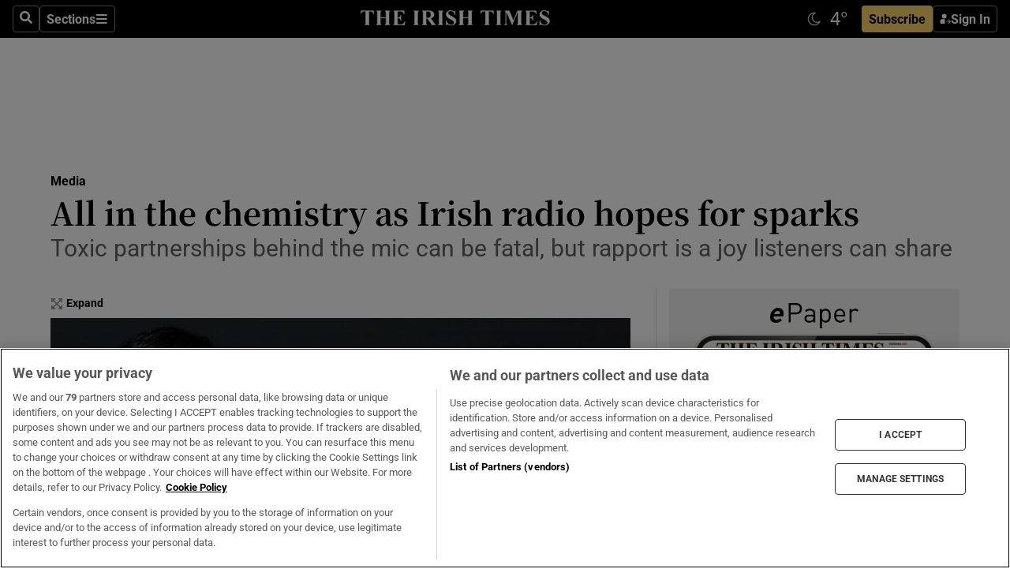

--- FILE ---
content_type: text/html; charset=utf-8
request_url: https://www.irishtimes.com/business/media-and-marketing/all-in-the-chemistry-as-irish-radio-hopes-for-sparks-1.2741562
body_size: 62667
content:
<!DOCTYPE html><html lang="en"><head><script data-integration="inlineScripts">
    (function() {
      var _sf_async_config = window._sf_async_config = (window._sf_async_config || {});
      _sf_async_config.uid = 31036;
      _sf_async_config.domain = "irishtimes.com";
      _sf_async_config.useCanonical = true;
      _sf_async_config.useCanonicalDomain = true;
      _sf_async_config.sections = "media";
      _sf_async_config.authors = "Laura Slattery";
      _sf_async_config.flickerControl = false;
      var _cbq = window._cbq = (window._cbq || []);
      const OT = document.cookie.split('; ').find(row => row.startsWith('blaize_jwt'));
      if (OT)
      {
        _cbq.push(['_acct', 'paid']);
      } else {
        _cbq.push(['_acct', 'anon']);
      }
    })();
  ;
    var _comscore = _comscore || []; _comscore.push({ c1: "2", c2: "8946263" });
  ;gtmParamsString='';if(new RegExp("^https://irishtimes.arcpublishing.com", "i").test(window.location)){gtmParamsString='&gtm_auth=om4Ly4wwqa_7E-fLbBv46g&gtm_preview=env-6&gtm_cookies_win=x'};(function(w,d,s,l,i){w[l]=w[l]||[];w[l].push({'gtm.start':new Date().getTime(),event:'gtm.js'});var f=d.getElementsByTagName(s)[0],j=d.createElement(s),dl=l!='dataLayer'?'&l='+l:'';j.async=true;j.src='https://www.googletagmanager.com/gtm.js?id='+i+dl+gtmParamsString;f.parentNode.insertBefore(j,f);})(window,document,'script','dataLayer','GTM-NRHQKJ4');;window.isIE = !!window.MSInputMethodContext && !!document.documentMode;</script><script type="text/plain" class="optanon-category-C0002" async="" data-integration="chartbeat" src="https://static.chartbeat.com/js/chartbeat.js"></script><script>!function(n,e,i){if(!n){n=n||{},window.permutive=n,n.q=[],n.config=i||{},n.config.apiKey=e,n.config.environment=n.config.environment||"production";for(var o=["addon","identify","track","trigger","query","segment","segments","ready","on","once","user","consent"],r=0;r<o.length;r++){var t=o[r];n[t]=function(e){return function(){var i=Array.prototype.slice.call(arguments,0);n.q.push({functionName:e,arguments:i})}}(t)}}}(window.permutive, "4888a725-f640-4782-bd70-a3dd37877c2f", { "consentRequired": true });
    window.googletag=window.googletag||{},window.googletag.cmd=window.googletag.cmd||[],window.googletag.cmd.push(function(){if(0===window.googletag.pubads().getTargeting("permutive").length){var g=window.localStorage.getItem("_pdfps");window.googletag.pubads().setTargeting("permutive",g?JSON.parse(g):[])}});</script><script async="" src="https://fce2b75e-f11a-48ad-a60f-7e004eb1d340.edge.permutive.app/fce2b75e-f11a-48ad-a60f-7e004eb1d340-web.js"></script><script type="text/plain" class="optanon-category-C0002-C0004">window.addEventListener('OneTrustGroupsUpdated', function() {
    if (document.cookie.indexOf("OptanonAlertBoxClosed=") >=0 && OptanonActiveGroups.match(/(?=.*,C0002,)(?=.*,C0004,).*/)) {
      const OTConsentToken = document.cookie
        .split('; ')
        .find(row => row.startsWith('OptanonConsent='))
        .split('&')
        .find(row => row.startsWith('consentId'))
        .split('=')[1];
      permutive.consent({ "opt_in": true, "token": OTConsentToken });
    } else{
      permutive.consent({ "opt_in": false });
    }
  });</script><meta name="viewport" content="width=device-width, initial-scale=1"/><link rel="icon" type="image/x-icon" href="/pf/resources/favicon.ico?d=201&amp;mxId=00000000"/><title>All in the chemistry as Irish radio hopes for sparks – The Irish Times</title><meta name="description" content="Toxic partnerships behind the mic can be fatal, but  rapport is a joy listeners can share"/><meta name="twitter:description" content="Toxic partnerships behind the mic can be fatal, but  rapport is a joy listeners can share"/><meta property="og:description" content="Toxic partnerships behind the mic can be fatal, but  rapport is a joy listeners can share"/><meta name="keywords" content="2fm,communicorp,newstalk,rte,al-porter,alan-quinlan,alison-spittle,bernard-o-shea,chris-donoghue,chris-greene,ciara-king,colette-fitzpatrick,colm-hayes,conor-behan,dan-healy,garrett-harte,george-hook,ian-dempsey,ivan-yates,jennifer-zamparelli,keith-walsh,lottie-ryan,mario-rosenstock,paul-williams,shane-coleman"/><meta property="og:title" content="All in the chemistry as Irish radio hopes for sparks"/><meta name="twitter:title" content="All in the chemistry as Irish radio hopes for sparks"/><meta property="og:image" content="https://www.irishtimes.com/resizer/v2/OC62YUBRVTMFJF5WSFGHUJQSQE.jpg?smart=true&amp;auth=5b5e31ea926c98eb641c34b9c234ad25a5f1a868ab61133ac205528cdbdfc9cb&amp;width=1200&amp;height=630"/><meta property="og:image:alt" content="Chris Greene and Ciara King: late-night presenters on 2fm, and recent stand-ins on ‘Breakfast Republic’."/><meta name="twitter:image" content="https://www.irishtimes.com/resizer/v2/OC62YUBRVTMFJF5WSFGHUJQSQE.jpg?smart=true&amp;auth=5b5e31ea926c98eb641c34b9c234ad25a5f1a868ab61133ac205528cdbdfc9cb&amp;width=1200&amp;height=630"/><meta name="twitter:image:alt" content="Chris Greene and Ciara King: late-night presenters on 2fm, and recent stand-ins on ‘Breakfast Republic’."/><meta property="og:type" content="article"/><meta name="robots" content="noarchive"/><meta property="og:site_name" content="The Irish Times"/><meta property="og:url" content="https://www.irishtimes.com/business/media-and-marketing/all-in-the-chemistry-as-irish-radio-hopes-for-sparks-1.2741562"/><meta name="twitter:site" content="@IrishTimes"/><meta name="twitter:card" content="summary_large_image"/><link rel="canonical" href="https://www.irishtimes.com/business/media-and-marketing/all-in-the-chemistry-as-irish-radio-hopes-for-sparks-1.2741562"/><link rel="alternate" hrefLang="en-IE" href="https://www.irishtimes.com/business/media-and-marketing/all-in-the-chemistry-as-irish-radio-hopes-for-sparks-1.2741562"/><link id="fusion-template-styles" rel="stylesheet" type="text/css" href="/pf/dist/components/combinations/default.css?d=201&amp;mxId=00000000"/><link id="fusion-siteStyles-styles" rel="stylesheet" type="text/css" href="/pf/dist/css/irishtimes.css?d=201&amp;mxId=00000000"/><style data-styled="" data-styled-version="5.3.11">.dNRVvG{c-expanded-menu;visibility:hidden;position:absolute;left:0px;top:0;}/*!sc*/
data-styled.g2[id="styled__StyledExpandedMenu-sc-1amt4zz-1"]{content:"dNRVvG,"}/*!sc*/
.hTjUEA .arcad > [id^='google_ads_iframe']:not(:empty){max-width:100%;}/*!sc*/
.hTjUEA .arcad > [id^='google_ads_iframe']:not(:empty)::before{content:'ADVERTISEMENT';display:-webkit-box;display:-webkit-flex;display:-ms-flexbox;display:flex;font-family:star-font,'Roboto',sans-serif;}/*!sc*/
.hTjUEA .arcad > [id^='google_ads_iframe']:empty[style]{width:0 !important;height:0 !important;}/*!sc*/
.bSFpgq .arcad > [id^='google_ads_iframe']:not(:empty){max-width:100%;}/*!sc*/
.bSFpgq .arcad > [id^='google_ads_iframe']:not(:empty)::before{content:'ADVERTISEMENT';display:-webkit-box;display:-webkit-flex;display:-ms-flexbox;display:flex;font-family:star-font,'Roboto',sans-serif;display:none;}/*!sc*/
.bSFpgq .arcad > [id^='google_ads_iframe']:empty[style]{width:0 !important;height:0 !important;}/*!sc*/
data-styled.g5[id="default__StyledAdUnit-sc-1moicrg-0"]{content:"hTjUEA,bSFpgq,"}/*!sc*/
</style><script type="application/javascript" id="polyfill-script">if(!Array.prototype.includes||!(window.Object && window.Object.assign)||!window.Promise||!window.Symbol||!window.fetch){document.write('<script type="application/javascript" src="/pf/dist/engine/polyfill.js?d=201&mxId=00000000" defer=""><\/script>')}</script><script id="fusion-engine-react-script" type="application/javascript" src="/pf/dist/engine/react.js?d=201&amp;mxId=00000000" defer=""></script><script id="fusion-engine-combinations-script" type="application/javascript" src="/pf/dist/components/combinations/default.js?d=201&amp;mxId=00000000" defer=""></script><script type="text/plain" class="optanon-category-C0004" async="" data-integration="nativo-ad" src="https://s.ntv.io/serve/load.js"></script><script type="text/plain" class="optanon-category-C0002" async="" data-integration="comscore" src="https://sb.scorecardresearch.com/beacon.js"></script><script id="xtreme-push" type="text/javascript">
      (function(p,u,s,h,e,r,l,i,b) {p['XtremePushObject']=s;p[s]=function(){
        (p[s].q=p[s].q||[]).push(arguments)};i=u.createElement('script');i.async=1;
        i.src=h;b=u.getElementsByTagName('script')[0];b.parentNode.insertBefore(i,b);
      })(window,document,'xtremepush','https://prod.webpu.sh/tEEXuB8vRMsRMzIydjRZIQjnQzT-EXwR/sdk.js');
      xtremepush('ready', function () {
        if (window.safari !== undefined) {
          const permission = xtremepush('push', 'permission');
          const views = JSON.parse(localStorage.getItem('xtremepush.data'))?.page_views;
          const sendPush = views % 55 === 0 || views === 1;
          if ((permission === 'default' || !permission) && (permission !== 'unavailable' && permission !== 'denied' ) && sendPush) {
            xtremepush('event', 'User Gesture');
          }
        } else {
          xtremepush('push', 'auto_prompt', true);
        }
      });
      </script><script type="application/ld+json">{
  "@context": "http://schema.org/",
  "@graph": [
    {
      "@id": "https://www.irishtimes.com/#website",
      "@type": "WebSite",
      "description": "Trusted journalism since 1859",
      "inLanguage": "en-IE",
      "name": "The Irish Times",
      "potentialAction": [
        {
          "@type": "SearchAction",
          "target": {
            "@type": "EntryPoint",
            "urlTemplate": "https://www.irishtimes.com/search/?query={search_term_string}"
          },
          "query-input": "required name=search_term_string"
        }
      ],
      "publisher": {
        "@id": "https://www.irishtimes.com/#organization"
      },
      "url": "https://www.irishtimes.com/"
    },
    {
      "@id": "https://www.irishtimes.com/#organization",
      "@type": "Organization",
      "address": {
        "@type": "PostalAddress",
        "postOfficeBoxNumber": "PO Box 74",
        "streetAddress": "24-28 Tara Street",
        "addressLocality": "Dublin 2",
        "addressRegion": "County Dublin",
        "addressCountry": "IE",
        "postalCode": "D02 CX89"
      },
      "contactPoint": [
        {
          "@type": "ContactPoint",
          "contactType": "Customer Support",
          "email": "services@irishtimes.com",
          "telephone": "+353 1 9203901"
        },
        {
          "@type": "ContactPoint",
          "contactType": "Sales",
          "email": "mediasolutions@irishtimes.com",
          "telephone": "+353 1 5320978"
        },
        {
          "@type": "ContactPoint",
          "contactType": "News Desk",
          "email": "newsdesk@irishtimes.com",
          "telephone": ""
        }
      ],
      "image": {
        "@id": "https://www.irishtimes.com/#/schema/logo/image/"
      },
      "logo": {
        "@type": "ImageObject",
        "@id": "https://www.irishtimes.com/#/schema/logo/image/",
        "url": "https://www.irishtimes.com/resizer/v2/U2PAOOOEIVHTJEP6IX3N5QHLYM.png?smart=true&auth=8ed926a16ed518a8a7d3811053a580479dcf90f84d2adaaa3a5ebeb4bb68695f&width=1024",
        "width": 1024,
        "height": 547,
        "caption": "The Irish Times"
      },
      "name": "The Irish Times",
      "sameAs": [
        "https://www.facebook.com/irishtimes/",
        "http://www.linkedin.com/company/the-irish-times",
        "https://www.youtube.com/user/IrishTimes",
        "https://x.com/IrishTimes"
      ],
      "url": "https://www.irishtimes.com"
    }
  ]
}</script><script type="application/ld+json">{
  "@context": "https://schema.org",
  "@type": "NewsArticle",
  "url": "https://www.irishtimes.com/business/media-and-marketing/all-in-the-chemistry-as-irish-radio-hopes-for-sparks-1.2741562",
  "publisher": {
    "@type": "Organization",
    "name": "The Irish Times",
    "url": "https://www.irishtimes.com",
    "logo": {
      "@type": "ImageObject",
      "url": "",
      "width": 600,
      "height": 60
    }
  },
  "author": [
    {
      "@type": "Person",
      "name": "Laura Slattery",
      "url": "https://www.irishtimes.com/author/laura-slattery",
      "sameAs": "https://www.irishtimes.com/author/laura-slattery"
    }
  ],
  "mainEntityOfPage": {
    "@type": "WebPage",
    "@id": "https://schema.org/WebPage",
    "url": "https://www.irishtimes.com/business/media-and-marketing/all-in-the-chemistry-as-irish-radio-hopes-for-sparks-1.2741562"
  },
  "dateModified": "2016-08-02T12:34:50Z",
  "datePublished": "2016-08-02T12:34:50Z",
  "headline": "All in the chemistry as Irish radio hopes for sparks",
  "description": "Toxic partnerships behind the mic can be fatal, but  rapport is a joy listeners can share",
  "articleSection": "Media",
  "image": [
    "https://www.irishtimes.com/resizer/v2/OC62YUBRVTMFJF5WSFGHUJQSQE.jpg?auth=5b5e31ea926c98eb641c34b9c234ad25a5f1a868ab61133ac205528cdbdfc9cb&smart=true&width=1600&height=900",
    "https://www.irishtimes.com/resizer/v2/OC62YUBRVTMFJF5WSFGHUJQSQE.jpg?auth=5b5e31ea926c98eb641c34b9c234ad25a5f1a868ab61133ac205528cdbdfc9cb&smart=true&width=1600&height=1200",
    "https://www.irishtimes.com/resizer/v2/OC62YUBRVTMFJF5WSFGHUJQSQE.jpg?auth=5b5e31ea926c98eb641c34b9c234ad25a5f1a868ab61133ac205528cdbdfc9cb&smart=true&width=1600&height=1600"
  ],
  "inLanguage": "",
  "isAccessibleForFree": "False",
  "hasPart": {
    "@type": "WebPageElement",
    "isAccessibleForFree": "False",
    "cssSelector": ".paywall"
  }
}</script><link rel="preload" href="/pf/resources/fonts/noto-serif-jp/noto-serif-jp-regular.woff2?d=201&amp;mxId=00000000" as="font" type="font/woff2" crossorigin="anonymous"/><link rel="preload" href="/pf/resources/fonts/noto-serif-jp/noto-serif-jp-700.woff2?d=201&amp;mxId=00000000" as="font" type="font/woff2" crossorigin="anonymous"/><link rel="preload" href="/pf/resources/fonts/roboto/roboto-regular.woff2?d=201&amp;mxId=00000000" as="font" type="font/woff2" crossorigin="anonymous"/><link rel="preload" href="/pf/resources/fonts/roboto/roboto-700.woff2?d=201&amp;mxId=00000000" as="font" type="font/woff2" crossorigin="anonymous"/><script data-integration="inlineScripts">
    function PoWaReady() {
      // 0. DEFAULTS
      window.PoWaSettings = window.PoWaSettings || [];
      window.PoWaSettings.advertising = window.PoWaSettings.advertising || [];
      // 1. CookieBanner ONLOAD
      window.addEventListener("powaRender", function() {
        window.PoWaSettings.advertising.adBar = {skipOffset: 6};
        if (typeof OptanonActiveGroups==="string" && OptanonActiveGroups.match(/(?=.*,C0002,).*/)) {
            // 2. Cookies Granted
            window.PoWaSettings.advertising.gdprConsentGranted = true;
        } else {
            // 3. Set Default value
            window.PoWaSettings.advertising.gdprConsentGranted = window.PoWaSettings.advertising.gdprConsentGranted || false;
        }
      });
      // 4. CookieBanner ONCLICK
      window.addEventListener("OneTrustGroupsUpdated", function() {
          // 1. Set Default value
          window.PoWaSettings.advertising.gdprConsentGranted = !!OptanonActiveGroups.match(/(?=.,C0002,)./);
      });
      // 5. DataLayer event
      window.dataLayer = window.dataLayer || [];
      dataLayer.push({
        "has_PoWaSettings_load": true,
        "event": "donewith_PoWaSettings"
      });
    }

    var i = 0;
    function checkIsPoWaReady() {
      i = i + 1;
      if (typeof window.PoWaSettings==="object" && typeof OptanonActiveGroups==="string") {
          //stop the polling
          PoWaReady();
          clearInterval(pollforPoWaReady);
      } else if (i > 500) {
          //give up after 5 sec
          clearInterval(pollforPoWaReady);
      }
    }
    // Start polling
    var pollforPoWaReady = setInterval(checkIsPoWaReady, 10);
  ;
    const playFullScreen = (e) => {
      if (!!e.element.dataset.mobilefullscreen) {
        const windowWidth = document.querySelector('#fusion-app').offsetWidth || window.innerWidth;
        const mobileWidth = 733;
        if (windowWidth < mobileWidth) {
          if (!e.powa.isFullscreen()) {
            if (document.fullscreenEnabled) {
              // Set the PoWa element itself to fullscreen not the player, this overcomes an
              // issue with Android and fullscreen video rotation closing the video when the
              // device is rotated and the video is in fullscreen mode
              e.element.requestFullscreen();
              return;
            }

            e.powa.fullscreen();
          }
        }
      }
    }

    const mobilePoWaFullscreen = (event) => {
      const player = event.detail.powa;

      player.on('firstFrame', (e) => {
        playFullScreen(e);
      });

      player.on('play', (e) => {
        // Delay calling our function 100ms to not have a race condition with the
        // firstFrame event
        setTimeout(() => {
          playFullScreen(e);
        }, 100);
      });
    };

    window.addEventListener('powaReady', mobilePoWaFullscreen);
  ;
  window.addEventListener('DOMContentLoaded', (event) => {
    queryly.init("954cd8bb239245f9", document.querySelectorAll("#fusion-app"));
  });
</script><script defer="" data-integration="queryly" src="https://www.queryly.com/js/queryly.v4.min.js"></script><script src="https://cdn.cookielaw.org/consent/tcf.stub.js" type="text/javascript"></script><script src="https://static.illuma-tech.com/js/async_gam_ipt.js" async=""></script></head><body class="custom-it"><noscript data-integration="comscore"><img alt="comscore" src="https://sb.scorecardresearch.com/p?c1=2&amp;c2=8946263&amp;cv=2.0&amp;cj=1"/></noscript><noscript><iframe src="https://www.googletagmanager.com/ns.html?id=GTM-NRHQKJ4" height="0" width="0" style="display:none;visibility:hidden"></iframe></noscript><div id="fusion-app"><div class="b-it-right-rail-advanced"><header class="c-stack b-it-right-rail-advanced__navigation page-header" data-style-direction="vertical" data-style-justification="start" data-style-alignment="unset" data-style-inline="false" data-style-wrap="nowrap"><nav id="main-nav" class="b-it-header-nav-chain " aria-label="Sections Menu" data-owner="it"><div class="b-it-header-nav-chain__top-layout"><div class="b-it-header-nav-chain__nav-left"><div class="nav-components--mobile" data-testid="nav-chain-nav-components-mobile-left"><button data-testid="nav-chain-nav-section-button" aria-label="Sections" class="c-button c-button--small c-button--secondary-reverse" type="button"><svg class="c-icon" width="48" height="48" xmlns="http://www.w3.org/2000/svg" viewBox="0 0 512 512" fill="currentColor" aria-hidden="true" focusable="false"><path d="M25 96C25 78.33 39.33 64 57 64H441C458.7 64 473 78.33 473 96C473 113.7 458.7 128 441 128H57C39.33 128 25 113.7 25 96ZM25 256C25 238.3 39.33 224 57 224H441C458.7 224 473 238.3 473 256C473 273.7 458.7 288 441 288H57C39.33 288 25 273.7 25 256ZM441 448H57C39.33 448 25 433.7 25 416C25 398.3 39.33 384 57 384H441C458.7 384 473 398.3 473 416C473 433.7 458.7 448 441 448Z"></path></svg></button></div><div class="nav-components--desktop" data-testid="nav-chain-nav-components-desktop-left"><button aria-label="Search" class="c-button c-button--small c-button--secondary-reverse" type="button"><span><svg class="c-icon" width="48" height="48" xmlns="http://www.w3.org/2000/svg" viewBox="0 0 512 512" fill="currentColor" aria-hidden="true" focusable="false"><path d="M505 442.7L405.3 343c-4.5-4.5-10.6-7-17-7H372c27.6-35.3 44-79.7 44-128C416 93.1 322.9 0 208 0S0 93.1 0 208s93.1 208 208 208c48.3 0 92.7-16.4 128-44v16.3c0 6.4 2.5 12.5 7 17l99.7 99.7c9.4 9.4 24.6 9.4 33.9 0l28.3-28.3c9.4-9.4 9.4-24.6.1-34zM208 336c-70.7 0-128-57.2-128-128 0-70.7 57.2-128 128-128 70.7 0 128 57.2 128 128 0 70.7-57.2 128-128 128z"></path></svg></span></button><button data-testid="nav-chain-nav-section-button" aria-label="Sections" class="c-button c-button--small c-button--secondary-reverse" type="button"><span>Sections</span><svg class="c-icon" width="48" height="48" xmlns="http://www.w3.org/2000/svg" viewBox="0 0 512 512" fill="currentColor" aria-hidden="true" focusable="false"><path d="M25 96C25 78.33 39.33 64 57 64H441C458.7 64 473 78.33 473 96C473 113.7 458.7 128 441 128H57C39.33 128 25 113.7 25 96ZM25 256C25 238.3 39.33 224 57 224H441C458.7 224 473 238.3 473 256C473 273.7 458.7 288 441 288H57C39.33 288 25 273.7 25 256ZM441 448H57C39.33 448 25 433.7 25 416C25 398.3 39.33 384 57 384H441C458.7 384 473 398.3 473 416C473 433.7 458.7 448 441 448Z"></path></svg></button></div></div><a title="The Irish Times" class="c-link b-it-header-nav-chain__logo b-it-header-nav-chain__logo--center nav-logo-hidden svg-logo" href="/" aria-hidden="true" tabindex="-1"><img src="https://static.themebuilder.aws.arc.pub/irishtimes/1647534191733.svg" alt="The Irish Times" data-chromatic="ignore"/></a><div class="b-it-header-nav-chain__nav-right"><div class="nav-components--mobile" data-testid="nav-chain-nav-components-mobile-right"><div class="c-stack b-signin-subscribe-block" data-style-direction="horizontal" data-style-justification="center" data-style-alignment="center" data-style-inline="false" data-style-wrap="nowrap" style="--c-stack-gap:1rem"><a target="_blank" style="display:none" rel="noreferrer" class="c-button c-button--link c-button--small c-button--primary b-signin-subscribe-block__subscribe" href="/subscribe"><span><span style="display:none">Subscribe</span></span></a><button class="c-button c-button--small c-button--secondary-reverse b-signin-subscribe-block__btn--signin" type="button"><span><div class="c-stack" data-style-direction="horizontal" data-style-justification="start" data-style-alignment="center" data-style-inline="false" data-style-wrap="nowrap" style="--c-stack-gap:0.5rem"><svg width="14" height="16" viewBox="0 0 24 24" fill="none" xmlns="http://www.w3.org/2000/svg"><mask id="mask0_757:236487" style="mask-type:alpha" maskUnits="userSpaceOnUse" x="0" y="0" width="24" height="24"><rect width="24" height="24" fill="#C4C4C4"></rect></mask><g mask="url(#mask0_757:236487)"><ellipse cx="9.79117" cy="6.02353" rx="5.02353" ry="5.02353" fill="white"></ellipse><path d="M11.0471 22.35V12.3029H5C2.79086 12.3029 1 14.0938 1 16.3029V20.35C1 21.4546 1.89543 22.35 3 22.35H11.0471Z" fill="white"></path><path fill-rule="evenodd" clip-rule="evenodd" d="M19.3391 22.1044C19.2762 22.1862 19.1937 22.2477 19.0916 22.2886C18.9894 22.3295 18.8833 22.35 18.7733 22.35C18.5533 22.35 18.3647 22.2681 18.2075 22.1044C18.0504 21.9406 17.9718 21.7441 17.9718 21.5148C17.9718 21.4002 17.9954 21.2896 18.0425 21.1832C18.0897 21.0767 18.1447 20.9907 18.2075 20.9252L20.8478 18.174H14.3839C14.1482 18.174 13.9517 18.0921 13.7946 17.9283C13.6374 17.7646 13.5588 17.568 13.5588 17.3388C13.5588 17.1095 13.6374 16.913 13.7946 16.7492C13.9517 16.5854 14.1482 16.5036 14.3839 16.5036H20.8478L18.2075 13.7277C18.1447 13.6622 18.0897 13.5762 18.0425 13.4698C17.9954 13.3633 17.9718 13.2528 17.9718 13.1382C17.9718 12.9089 18.0504 12.7124 18.2075 12.5486C18.3647 12.3848 18.5533 12.3029 18.7733 12.3029C18.8833 12.3029 18.9894 12.3275 19.0916 12.3766C19.1937 12.4258 19.2762 12.4831 19.3391 12.5486L23.3702 16.7492C23.433 16.8147 23.488 16.9007 23.5352 17.0071C23.5823 17.1136 23.6059 17.2241 23.6059 17.3388C23.6059 17.4534 23.5823 17.5598 23.5352 17.6581C23.488 17.7564 23.433 17.8464 23.3702 17.9283L19.3391 22.1044Z" fill="white"></path></g></svg></div></span></button></div></div><div class="nav-components--desktop" data-testid="nav-chain-nav-components-desktop-right"><div id="fusion-static-enter:html-block-f0f1j0n1myTR7B9-0-0-0" style="display:none" data-fusion-component="html-block-f0f1j0n1myTR7B9-0-0-0"></div><div><iframe scrolling="no" id="fw-desktop" data-src="https://lw.foreca.net/v4/en/site/irishtimes/widget/?name=Dublin&id=102964574" style="width: 85px; height: 40px; border:0; margin: 0; display: flex; align-items: center;"></iframe></div><div id="fusion-static-exit:html-block-f0f1j0n1myTR7B9-0-0-0" style="display:none" data-fusion-component="html-block-f0f1j0n1myTR7B9-0-0-0"></div><div class="c-stack b-signin-subscribe-block" data-style-direction="horizontal" data-style-justification="center" data-style-alignment="center" data-style-inline="false" data-style-wrap="nowrap" style="--c-stack-gap:1rem"><a target="_blank" style="display:none" rel="noreferrer" class="c-button c-button--link c-button--small c-button--primary b-signin-subscribe-block__subscribe" href="/subscribe"><span><span style="display:none">Subscribe</span></span></a><button class="c-button c-button--small c-button--secondary-reverse b-signin-subscribe-block__btn--signin" type="button"><span><div class="c-stack" data-style-direction="horizontal" data-style-justification="start" data-style-alignment="center" data-style-inline="false" data-style-wrap="nowrap" style="--c-stack-gap:0.5rem"><svg width="14" height="16" viewBox="0 0 24 24" fill="none" xmlns="http://www.w3.org/2000/svg"><mask id="mask0_757:236487" style="mask-type:alpha" maskUnits="userSpaceOnUse" x="0" y="0" width="24" height="24"><rect width="24" height="24" fill="#C4C4C4"></rect></mask><g mask="url(#mask0_757:236487)"><ellipse cx="9.79117" cy="6.02353" rx="5.02353" ry="5.02353" fill="white"></ellipse><path d="M11.0471 22.35V12.3029H5C2.79086 12.3029 1 14.0938 1 16.3029V20.35C1 21.4546 1.89543 22.35 3 22.35H11.0471Z" fill="white"></path><path fill-rule="evenodd" clip-rule="evenodd" d="M19.3391 22.1044C19.2762 22.1862 19.1937 22.2477 19.0916 22.2886C18.9894 22.3295 18.8833 22.35 18.7733 22.35C18.5533 22.35 18.3647 22.2681 18.2075 22.1044C18.0504 21.9406 17.9718 21.7441 17.9718 21.5148C17.9718 21.4002 17.9954 21.2896 18.0425 21.1832C18.0897 21.0767 18.1447 20.9907 18.2075 20.9252L20.8478 18.174H14.3839C14.1482 18.174 13.9517 18.0921 13.7946 17.9283C13.6374 17.7646 13.5588 17.568 13.5588 17.3388C13.5588 17.1095 13.6374 16.913 13.7946 16.7492C13.9517 16.5854 14.1482 16.5036 14.3839 16.5036H20.8478L18.2075 13.7277C18.1447 13.6622 18.0897 13.5762 18.0425 13.4698C17.9954 13.3633 17.9718 13.2528 17.9718 13.1382C17.9718 12.9089 18.0504 12.7124 18.2075 12.5486C18.3647 12.3848 18.5533 12.3029 18.7733 12.3029C18.8833 12.3029 18.9894 12.3275 19.0916 12.3766C19.1937 12.4258 19.2762 12.4831 19.3391 12.5486L23.3702 16.7492C23.433 16.8147 23.488 16.9007 23.5352 17.0071C23.5823 17.1136 23.6059 17.2241 23.6059 17.3388C23.6059 17.4534 23.5823 17.5598 23.5352 17.6581C23.488 17.7564 23.433 17.8464 23.3702 17.9283L19.3391 22.1044Z" fill="white"></path></g></svg></div></span></button></div></div></div></div><div id="flyout-overlay" data-testid="nav-chain-flyout-overlay" class="c-stack b-it-header-nav-chain__flyout-overlay closed" data-style-direction="vertical" data-style-justification="start" data-style-alignment="unset" data-style-inline="false" data-style-wrap="nowrap"><div><div class="c-stack b-it-header-nav-chain__flyout-nav-wrapper closed" data-style-direction="vertical" data-style-justification="start" data-style-alignment="unset" data-style-inline="false" data-style-wrap="nowrap"><div class="b-it-header-nav-chain__flyout-close-button"><button aria-label="Close" class="c-button c-button--small c-button--secondary-reverse" type="button"><svg class="c-icon" width="24" height="24" xmlns="http://www.w3.org/2000/svg" viewBox="0 0 512 512" fill="currentColor" aria-hidden="true" focusable="false"><path d="M406.6 361.4C419.1 373.9 419.1 394.15 406.6 406.65C400.4 412.9 392.2 416 384 416C375.8 416 367.62 412.875 361.38 406.625L256 301.3L150.63 406.6C144.38 412.9 136.19 416 128 416C119.81 416 111.63 412.9 105.375 406.6C92.875 394.1 92.875 373.85 105.375 361.35L210.775 255.95L105.375 150.6C92.875 138.1 92.875 117.85 105.375 105.35C117.875 92.85 138.125 92.85 150.625 105.35L256 210.8L361.4 105.4C373.9 92.9 394.15 92.9 406.65 105.4C419.15 117.9 419.15 138.15 406.65 150.65L301.25 256.05L406.6 361.4Z"></path></svg></button></div><div class="nav-menu"><div data-testid="nav-chain-nav-components-mobile" class="c-stack nav-components--mobile" data-style-direction="vertical" data-style-justification="start" data-style-alignment="unset" data-style-inline="false" data-style-wrap="nowrap"><div class="b-subscribe-button-block"><div><iframe scrolling="no" id="fw-mobile" data-src="https://lw.foreca.net/v4/en/site/irishtimes/widget/?name=Dublin&id=102964574" style="width: 85px; height: 40px; border:0; margin: 0;"></iframe></div><a target="_blank" class="c-button c-button--link c-button--full-width c-button--medium c-button--primary" href="/subscribe"><span>Subscribe</span></a></div><button aria-label="Search" class="c-button c-button--small c-button--secondary-reverse" type="button"><span><svg class="c-icon" width="48" height="48" xmlns="http://www.w3.org/2000/svg" viewBox="0 0 512 512" fill="currentColor" aria-hidden="true" focusable="false"><path d="M505 442.7L405.3 343c-4.5-4.5-10.6-7-17-7H372c27.6-35.3 44-79.7 44-128C416 93.1 322.9 0 208 0S0 93.1 0 208s93.1 208 208 208c48.3 0 92.7-16.4 128-44v16.3c0 6.4 2.5 12.5 7 17l99.7 99.7c9.4 9.4 24.6 9.4 33.9 0l28.3-28.3c9.4-9.4 9.4-24.6.1-34zM208 336c-70.7 0-128-57.2-128-128 0-70.7 57.2-128 128-128 70.7 0 128 57.2 128 128 0 70.7-57.2 128-128 128z"></path></svg></span></button></div><div data-testid="nav-chain-nav-components-desktop" class="c-stack nav-components--desktop" data-style-direction="vertical" data-style-justification="start" data-style-alignment="unset" data-style-inline="false" data-style-wrap="nowrap"></div></div><ul class="c-stack b-it-header-nav-chain__flyout-nav" data-style-direction="vertical" data-style-justification="start" data-style-alignment="unset" data-style-inline="false" data-style-wrap="nowrap"><li class="section-item" data-testid="nav-chain-section-item"><a class="c-link" href="/" aria-hidden="true" tabindex="-1">Home</a></li><li class="section-item" data-testid="nav-chain-section-item"><a class="c-link" href="/latest/" aria-hidden="true" tabindex="-1">Latest</a></li><li class="section-item" data-testid="nav-chain-section-item"><a class="c-link" href="/subscriber-only/" aria-hidden="true" tabindex="-1">Subscriber Only</a></li><li class="section-item" data-testid="nav-chain-section-item"><div data-testid="nav-chain-section-item-subsection" class="c-stack b-it-header-nav-chain__subsection-anchor subsection-anchor " data-style-direction="horizontal" data-style-justification="start" data-style-alignment="center" data-style-inline="false" data-style-wrap="nowrap"><a class="c-link" href="/crosswords-puzzles/" aria-hidden="true" tabindex="-1">Crosswords &amp; Puzzles</a><button aria-expanded="false" aria-controls="header_sub_section_crosswords-puzzles" aria-label="Show Crosswords &amp; Puzzles sub sections" class="c-button c-button--medium c-button--default submenu-caret" type="button"><span><svg class="c-icon" width="20" height="20" xmlns="http://www.w3.org/2000/svg" viewBox="0 0 512 512" fill="currentColor" aria-hidden="true" focusable="false"><path d="M256 416C247.812 416 239.62 412.875 233.38 406.625L41.38 214.625C28.88 202.125 28.88 181.875 41.38 169.375C53.88 156.875 74.13 156.875 86.63 169.375L256 338.8L425.4 169.4C437.9 156.9 458.15 156.9 470.65 169.4C483.15 181.9 483.15 202.15 470.65 214.65L278.65 406.65C272.4 412.9 264.2 416 256 416Z"></path></svg></span></button></div><div class="b-it-header-nav-chain__subsection-container "><ul class="b-it-header-nav-chain__subsection-menu" id="header_sub_section_crosswords-puzzles"><li class="subsection-item" data-testid="nav-chain-subsection-item"><a class="c-link" href="/crosswords-puzzles/crosaire/" aria-hidden="true" tabindex="-1">Crosaire</a></li><li class="subsection-item" data-testid="nav-chain-subsection-item"><a class="c-link" href="/crosswords-puzzles/simplex/" aria-hidden="true" tabindex="-1">Simplex</a></li><li class="subsection-item" data-testid="nav-chain-subsection-item"><a class="c-link" href="/crosswords-puzzles/sudoku/" aria-hidden="true" tabindex="-1">Sudoku</a></li><li class="subsection-item" data-testid="nav-chain-subsection-item"><a class="c-link" href="/crosswords-puzzles/news-quiz/" aria-hidden="true" tabindex="-1">News Quiz</a></li></ul></div></li><li class="section-item" data-testid="nav-chain-section-item"><div data-testid="nav-chain-section-item-subsection" class="c-stack b-it-header-nav-chain__subsection-anchor subsection-anchor " data-style-direction="horizontal" data-style-justification="start" data-style-alignment="center" data-style-inline="false" data-style-wrap="nowrap"><a class="c-link" href="/ireland/" aria-hidden="true" tabindex="-1">Ireland</a><button aria-expanded="false" aria-controls="header_sub_section_ireland" aria-label="Show Ireland sub sections" class="c-button c-button--medium c-button--default submenu-caret" type="button"><span><svg class="c-icon" width="20" height="20" xmlns="http://www.w3.org/2000/svg" viewBox="0 0 512 512" fill="currentColor" aria-hidden="true" focusable="false"><path d="M256 416C247.812 416 239.62 412.875 233.38 406.625L41.38 214.625C28.88 202.125 28.88 181.875 41.38 169.375C53.88 156.875 74.13 156.875 86.63 169.375L256 338.8L425.4 169.4C437.9 156.9 458.15 156.9 470.65 169.4C483.15 181.9 483.15 202.15 470.65 214.65L278.65 406.65C272.4 412.9 264.2 416 256 416Z"></path></svg></span></button></div><div class="b-it-header-nav-chain__subsection-container "><ul class="b-it-header-nav-chain__subsection-menu" id="header_sub_section_ireland"><li class="subsection-item" data-testid="nav-chain-subsection-item"><a class="c-link" href="/ireland/dublin/" aria-hidden="true" tabindex="-1">Dublin</a></li><li class="subsection-item" data-testid="nav-chain-subsection-item"><a class="c-link" href="/ireland/education/" aria-hidden="true" tabindex="-1">Education</a></li><li class="subsection-item" data-testid="nav-chain-subsection-item"><a class="c-link" href="/ireland/housing-planning/" aria-hidden="true" tabindex="-1">Housing &amp; Planning</a></li><li class="subsection-item" data-testid="nav-chain-subsection-item"><a class="c-link" href="/ireland/social-affairs/" aria-hidden="true" tabindex="-1">Social Affairs</a></li><li class="subsection-item" data-testid="nav-chain-subsection-item"><a class="c-link" href="/ireland/stardust/" aria-hidden="true" tabindex="-1">Stardust</a></li></ul></div></li><li class="section-item" data-testid="nav-chain-section-item"><div data-testid="nav-chain-section-item-subsection" class="c-stack b-it-header-nav-chain__subsection-anchor subsection-anchor " data-style-direction="horizontal" data-style-justification="start" data-style-alignment="center" data-style-inline="false" data-style-wrap="nowrap"><a class="c-link" href="/politics/" aria-hidden="true" tabindex="-1">Politics</a><button aria-expanded="false" aria-controls="header_sub_section_politics" aria-label="Show Politics sub sections" class="c-button c-button--medium c-button--default submenu-caret" type="button"><span><svg class="c-icon" width="20" height="20" xmlns="http://www.w3.org/2000/svg" viewBox="0 0 512 512" fill="currentColor" aria-hidden="true" focusable="false"><path d="M256 416C247.812 416 239.62 412.875 233.38 406.625L41.38 214.625C28.88 202.125 28.88 181.875 41.38 169.375C53.88 156.875 74.13 156.875 86.63 169.375L256 338.8L425.4 169.4C437.9 156.9 458.15 156.9 470.65 169.4C483.15 181.9 483.15 202.15 470.65 214.65L278.65 406.65C272.4 412.9 264.2 416 256 416Z"></path></svg></span></button></div><div class="b-it-header-nav-chain__subsection-container "><ul class="b-it-header-nav-chain__subsection-menu" id="header_sub_section_politics"><li class="subsection-item" data-testid="nav-chain-subsection-item"><a class="c-link" href="/politics/poll/" aria-hidden="true" tabindex="-1">Poll</a></li><li class="subsection-item" data-testid="nav-chain-subsection-item"><a class="c-link" href="/politics/oireachtas/" aria-hidden="true" tabindex="-1">Oireachtas</a></li><li class="subsection-item" data-testid="nav-chain-subsection-item"><a class="c-link" href="/common-ground/" aria-hidden="true" tabindex="-1">Common Ground</a></li><li class="subsection-item" data-testid="nav-chain-subsection-item"><a class="c-link" href="/politics/elections-referendums/" aria-hidden="true" tabindex="-1">Elections &amp; Referendums</a></li></ul></div></li><li class="section-item" data-testid="nav-chain-section-item"><div data-testid="nav-chain-section-item-subsection" class="c-stack b-it-header-nav-chain__subsection-anchor subsection-anchor " data-style-direction="horizontal" data-style-justification="start" data-style-alignment="center" data-style-inline="false" data-style-wrap="nowrap"><a class="c-link" href="/opinion/" aria-hidden="true" tabindex="-1">Opinion</a><button aria-expanded="false" aria-controls="header_sub_section_opinion" aria-label="Show Opinion sub sections" class="c-button c-button--medium c-button--default submenu-caret" type="button"><span><svg class="c-icon" width="20" height="20" xmlns="http://www.w3.org/2000/svg" viewBox="0 0 512 512" fill="currentColor" aria-hidden="true" focusable="false"><path d="M256 416C247.812 416 239.62 412.875 233.38 406.625L41.38 214.625C28.88 202.125 28.88 181.875 41.38 169.375C53.88 156.875 74.13 156.875 86.63 169.375L256 338.8L425.4 169.4C437.9 156.9 458.15 156.9 470.65 169.4C483.15 181.9 483.15 202.15 470.65 214.65L278.65 406.65C272.4 412.9 264.2 416 256 416Z"></path></svg></span></button></div><div class="b-it-header-nav-chain__subsection-container "><ul class="b-it-header-nav-chain__subsection-menu" id="header_sub_section_opinion"><li class="subsection-item" data-testid="nav-chain-subsection-item"><a class="c-link" href="/opinion/editorials/" aria-hidden="true" tabindex="-1">Editorials</a></li><li class="subsection-item" data-testid="nav-chain-subsection-item"><a class="c-link" href="/opinion/an-irish-diary/" aria-hidden="true" tabindex="-1">An Irish Diary</a></li><li class="subsection-item" data-testid="nav-chain-subsection-item"><a class="c-link" href="/opinion/letters/" aria-hidden="true" tabindex="-1">Letters</a></li><li class="subsection-item" data-testid="nav-chain-subsection-item"><a class="c-link" href="/opinion/cartoon/" aria-hidden="true" tabindex="-1">Cartoon</a></li></ul></div></li><li class="section-item" data-testid="nav-chain-section-item"><div data-testid="nav-chain-section-item-subsection" class="c-stack b-it-header-nav-chain__subsection-anchor subsection-anchor " data-style-direction="horizontal" data-style-justification="start" data-style-alignment="center" data-style-inline="false" data-style-wrap="nowrap"><a class="c-link" href="/business/" aria-hidden="true" tabindex="-1">Business</a><button aria-expanded="false" aria-controls="header_sub_section_business" aria-label="Show Business sub sections" class="c-button c-button--medium c-button--default submenu-caret" type="button"><span><svg class="c-icon" width="20" height="20" xmlns="http://www.w3.org/2000/svg" viewBox="0 0 512 512" fill="currentColor" aria-hidden="true" focusable="false"><path d="M256 416C247.812 416 239.62 412.875 233.38 406.625L41.38 214.625C28.88 202.125 28.88 181.875 41.38 169.375C53.88 156.875 74.13 156.875 86.63 169.375L256 338.8L425.4 169.4C437.9 156.9 458.15 156.9 470.65 169.4C483.15 181.9 483.15 202.15 470.65 214.65L278.65 406.65C272.4 412.9 264.2 416 256 416Z"></path></svg></span></button></div><div class="b-it-header-nav-chain__subsection-container "><ul class="b-it-header-nav-chain__subsection-menu" id="header_sub_section_business"><li class="subsection-item" data-testid="nav-chain-subsection-item"><a class="c-link" href="/budget/" aria-hidden="true" tabindex="-1">Budget 2026</a></li><li class="subsection-item" data-testid="nav-chain-subsection-item"><a class="c-link" href="/business/economy/" aria-hidden="true" tabindex="-1">Economy</a></li><li class="subsection-item" data-testid="nav-chain-subsection-item"><a class="c-link" href="/business/farming-food/" aria-hidden="true" tabindex="-1">Farming &amp; Food</a></li><li class="subsection-item" data-testid="nav-chain-subsection-item"><a class="c-link" href="/business/financial-services/" aria-hidden="true" tabindex="-1">Financial Services</a></li><li class="subsection-item" data-testid="nav-chain-subsection-item"><a class="c-link" href="/business/innovation/" aria-hidden="true" tabindex="-1">Innovation</a></li><li class="subsection-item" data-testid="nav-chain-subsection-item"><a class="c-link" href="/business/markets/" aria-hidden="true" tabindex="-1">Markets</a></li><li class="subsection-item" data-testid="nav-chain-subsection-item"><a class="c-link" href="/business/work/" aria-hidden="true" tabindex="-1">Work</a></li><li class="subsection-item" data-testid="nav-chain-subsection-item"><a class="c-link" href="/property/commercial-property/" aria-hidden="true" tabindex="-1">Commercial Property</a></li></ul></div></li><li class="section-item" data-testid="nav-chain-section-item"><div data-testid="nav-chain-section-item-subsection" class="c-stack b-it-header-nav-chain__subsection-anchor subsection-anchor " data-style-direction="horizontal" data-style-justification="start" data-style-alignment="center" data-style-inline="false" data-style-wrap="nowrap"><a class="c-link" href="/world/" aria-hidden="true" tabindex="-1">World</a><button aria-expanded="false" aria-controls="header_sub_section_world" aria-label="Show World sub sections" class="c-button c-button--medium c-button--default submenu-caret" type="button"><span><svg class="c-icon" width="20" height="20" xmlns="http://www.w3.org/2000/svg" viewBox="0 0 512 512" fill="currentColor" aria-hidden="true" focusable="false"><path d="M256 416C247.812 416 239.62 412.875 233.38 406.625L41.38 214.625C28.88 202.125 28.88 181.875 41.38 169.375C53.88 156.875 74.13 156.875 86.63 169.375L256 338.8L425.4 169.4C437.9 156.9 458.15 156.9 470.65 169.4C483.15 181.9 483.15 202.15 470.65 214.65L278.65 406.65C272.4 412.9 264.2 416 256 416Z"></path></svg></span></button></div><div class="b-it-header-nav-chain__subsection-container "><ul class="b-it-header-nav-chain__subsection-menu" id="header_sub_section_world"><li class="subsection-item" data-testid="nav-chain-subsection-item"><a class="c-link" href="/world/europe/" aria-hidden="true" tabindex="-1">Europe</a></li><li class="subsection-item" data-testid="nav-chain-subsection-item"><a class="c-link" href="/world/uk/" aria-hidden="true" tabindex="-1">UK</a></li><li class="subsection-item" data-testid="nav-chain-subsection-item"><a class="c-link" href="/world/us/" aria-hidden="true" tabindex="-1">US</a></li><li class="subsection-item" data-testid="nav-chain-subsection-item"><a class="c-link" href="/world/canada/" aria-hidden="true" tabindex="-1">Canada</a></li><li class="subsection-item" data-testid="nav-chain-subsection-item"><a class="c-link" href="/world/australia/" aria-hidden="true" tabindex="-1">Australia</a></li><li class="subsection-item" data-testid="nav-chain-subsection-item"><a class="c-link" href="/world/africa/" aria-hidden="true" tabindex="-1">Africa</a></li><li class="subsection-item" data-testid="nav-chain-subsection-item"><a class="c-link" href="/world/americas/" aria-hidden="true" tabindex="-1">Americas</a></li><li class="subsection-item" data-testid="nav-chain-subsection-item"><a class="c-link" href="/world/asia-pacific/" aria-hidden="true" tabindex="-1">Asia-Pacific</a></li><li class="subsection-item" data-testid="nav-chain-subsection-item"><a class="c-link" href="/world/middle-east/" aria-hidden="true" tabindex="-1">Middle East</a></li></ul></div></li><li class="section-item" data-testid="nav-chain-section-item"><div data-testid="nav-chain-section-item-subsection" class="c-stack b-it-header-nav-chain__subsection-anchor subsection-anchor " data-style-direction="horizontal" data-style-justification="start" data-style-alignment="center" data-style-inline="false" data-style-wrap="nowrap"><a class="c-link" href="/sport/" aria-hidden="true" tabindex="-1">Sport</a><button aria-expanded="false" aria-controls="header_sub_section_sport" aria-label="Show Sport sub sections" class="c-button c-button--medium c-button--default submenu-caret" type="button"><span><svg class="c-icon" width="20" height="20" xmlns="http://www.w3.org/2000/svg" viewBox="0 0 512 512" fill="currentColor" aria-hidden="true" focusable="false"><path d="M256 416C247.812 416 239.62 412.875 233.38 406.625L41.38 214.625C28.88 202.125 28.88 181.875 41.38 169.375C53.88 156.875 74.13 156.875 86.63 169.375L256 338.8L425.4 169.4C437.9 156.9 458.15 156.9 470.65 169.4C483.15 181.9 483.15 202.15 470.65 214.65L278.65 406.65C272.4 412.9 264.2 416 256 416Z"></path></svg></span></button></div><div class="b-it-header-nav-chain__subsection-container "><ul class="b-it-header-nav-chain__subsection-menu" id="header_sub_section_sport"><li class="subsection-item" data-testid="nav-chain-subsection-item"><a class="c-link" href="/sport/rugby/" aria-hidden="true" tabindex="-1">Rugby</a></li><li class="subsection-item" data-testid="nav-chain-subsection-item"><a class="c-link" href="/sport/gaelic-games/" aria-hidden="true" tabindex="-1">Gaelic Games</a></li><li class="subsection-item" data-testid="nav-chain-subsection-item"><a class="c-link" href="/sport/soccer/" aria-hidden="true" tabindex="-1">Soccer</a></li><li class="subsection-item" data-testid="nav-chain-subsection-item"><a class="c-link" href="/sport/golf/" aria-hidden="true" tabindex="-1">Golf</a></li><li class="subsection-item" data-testid="nav-chain-subsection-item"><a class="c-link" href="/sport/racing/" aria-hidden="true" tabindex="-1">Racing</a></li><li class="subsection-item" data-testid="nav-chain-subsection-item"><a class="c-link" href="/sport/athletics/" aria-hidden="true" tabindex="-1">Athletics</a></li><li class="subsection-item" data-testid="nav-chain-subsection-item"><a class="c-link" href="/sport/boxing/" aria-hidden="true" tabindex="-1">Boxing</a></li><li class="subsection-item" data-testid="nav-chain-subsection-item"><a class="c-link" href="/sport/cycling/" aria-hidden="true" tabindex="-1">Cycling</a></li><li class="subsection-item" data-testid="nav-chain-subsection-item"><a class="c-link" href="/sport/hockey/" aria-hidden="true" tabindex="-1">Hockey</a></li><li class="subsection-item" data-testid="nav-chain-subsection-item"><a class="c-link" href="/sport/tennis/" aria-hidden="true" tabindex="-1">Tennis</a></li></ul></div></li><li class="section-item" data-testid="nav-chain-section-item"><div data-testid="nav-chain-section-item-subsection" class="c-stack b-it-header-nav-chain__subsection-anchor subsection-anchor " data-style-direction="horizontal" data-style-justification="start" data-style-alignment="center" data-style-inline="false" data-style-wrap="nowrap"><a class="c-link" href="/your-money/" aria-hidden="true" tabindex="-1">Your Money</a><button aria-expanded="false" aria-controls="header_sub_section_your-money" aria-label="Show Your Money sub sections" class="c-button c-button--medium c-button--default submenu-caret" type="button"><span><svg class="c-icon" width="20" height="20" xmlns="http://www.w3.org/2000/svg" viewBox="0 0 512 512" fill="currentColor" aria-hidden="true" focusable="false"><path d="M256 416C247.812 416 239.62 412.875 233.38 406.625L41.38 214.625C28.88 202.125 28.88 181.875 41.38 169.375C53.88 156.875 74.13 156.875 86.63 169.375L256 338.8L425.4 169.4C437.9 156.9 458.15 156.9 470.65 169.4C483.15 181.9 483.15 202.15 470.65 214.65L278.65 406.65C272.4 412.9 264.2 416 256 416Z"></path></svg></span></button></div><div class="b-it-header-nav-chain__subsection-container "><ul class="b-it-header-nav-chain__subsection-menu" id="header_sub_section_your-money"><li class="subsection-item" data-testid="nav-chain-subsection-item"><a class="c-link" href="/tags/pricewatch/" aria-hidden="true" tabindex="-1">Pricewatch</a></li></ul></div></li><li class="section-item" data-testid="nav-chain-section-item"><div data-testid="nav-chain-section-item-subsection" class="c-stack b-it-header-nav-chain__subsection-anchor subsection-anchor " data-style-direction="horizontal" data-style-justification="start" data-style-alignment="center" data-style-inline="false" data-style-wrap="nowrap"><a class="c-link" href="/crime-law/" aria-hidden="true" tabindex="-1">Crime &amp; Law</a><button aria-expanded="false" aria-controls="header_sub_section_crime-law" aria-label="Show Crime &amp; Law sub sections" class="c-button c-button--medium c-button--default submenu-caret" type="button"><span><svg class="c-icon" width="20" height="20" xmlns="http://www.w3.org/2000/svg" viewBox="0 0 512 512" fill="currentColor" aria-hidden="true" focusable="false"><path d="M256 416C247.812 416 239.62 412.875 233.38 406.625L41.38 214.625C28.88 202.125 28.88 181.875 41.38 169.375C53.88 156.875 74.13 156.875 86.63 169.375L256 338.8L425.4 169.4C437.9 156.9 458.15 156.9 470.65 169.4C483.15 181.9 483.15 202.15 470.65 214.65L278.65 406.65C272.4 412.9 264.2 416 256 416Z"></path></svg></span></button></div><div class="b-it-header-nav-chain__subsection-container "><ul class="b-it-header-nav-chain__subsection-menu" id="header_sub_section_crime-law"><li class="subsection-item" data-testid="nav-chain-subsection-item"><a class="c-link" href="/crime-law/courts/" aria-hidden="true" tabindex="-1">Courts</a></li></ul></div></li><li class="section-item" data-testid="nav-chain-section-item"><div data-testid="nav-chain-section-item-subsection" class="c-stack b-it-header-nav-chain__subsection-anchor subsection-anchor " data-style-direction="horizontal" data-style-justification="start" data-style-alignment="center" data-style-inline="false" data-style-wrap="nowrap"><a class="c-link" href="/property/" aria-hidden="true" tabindex="-1">Property</a><button aria-expanded="false" aria-controls="header_sub_section_property" aria-label="Show Property sub sections" class="c-button c-button--medium c-button--default submenu-caret" type="button"><span><svg class="c-icon" width="20" height="20" xmlns="http://www.w3.org/2000/svg" viewBox="0 0 512 512" fill="currentColor" aria-hidden="true" focusable="false"><path d="M256 416C247.812 416 239.62 412.875 233.38 406.625L41.38 214.625C28.88 202.125 28.88 181.875 41.38 169.375C53.88 156.875 74.13 156.875 86.63 169.375L256 338.8L425.4 169.4C437.9 156.9 458.15 156.9 470.65 169.4C483.15 181.9 483.15 202.15 470.65 214.65L278.65 406.65C272.4 412.9 264.2 416 256 416Z"></path></svg></span></button></div><div class="b-it-header-nav-chain__subsection-container "><ul class="b-it-header-nav-chain__subsection-menu" id="header_sub_section_property"><li class="subsection-item" data-testid="nav-chain-subsection-item"><a class="c-link" href="/property/residential/" aria-hidden="true" tabindex="-1">Residential</a></li><li class="subsection-item" data-testid="nav-chain-subsection-item"><a class="c-link" href="/property/commercial-property/" aria-hidden="true" tabindex="-1">Commercial Property</a></li><li class="subsection-item" data-testid="nav-chain-subsection-item"><a class="c-link" href="/property/interiors/" aria-hidden="true" tabindex="-1">Interiors</a></li></ul></div></li><li class="section-item" data-testid="nav-chain-section-item"><div data-testid="nav-chain-section-item-subsection" class="c-stack b-it-header-nav-chain__subsection-anchor subsection-anchor " data-style-direction="horizontal" data-style-justification="start" data-style-alignment="center" data-style-inline="false" data-style-wrap="nowrap"><a class="c-link" href="/food/" aria-hidden="true" tabindex="-1">Food</a><button aria-expanded="false" aria-controls="header_sub_section_food" aria-label="Show Food sub sections" class="c-button c-button--medium c-button--default submenu-caret" type="button"><span><svg class="c-icon" width="20" height="20" xmlns="http://www.w3.org/2000/svg" viewBox="0 0 512 512" fill="currentColor" aria-hidden="true" focusable="false"><path d="M256 416C247.812 416 239.62 412.875 233.38 406.625L41.38 214.625C28.88 202.125 28.88 181.875 41.38 169.375C53.88 156.875 74.13 156.875 86.63 169.375L256 338.8L425.4 169.4C437.9 156.9 458.15 156.9 470.65 169.4C483.15 181.9 483.15 202.15 470.65 214.65L278.65 406.65C272.4 412.9 264.2 416 256 416Z"></path></svg></span></button></div><div class="b-it-header-nav-chain__subsection-container "><ul class="b-it-header-nav-chain__subsection-menu" id="header_sub_section_food"><li class="subsection-item" data-testid="nav-chain-subsection-item"><a class="c-link" href="/food/drink/" aria-hidden="true" tabindex="-1">Drink</a></li><li class="subsection-item" data-testid="nav-chain-subsection-item"><a class="c-link" href="/food/recipes/" aria-hidden="true" tabindex="-1">Recipes</a></li><li class="subsection-item" data-testid="nav-chain-subsection-item"><a class="c-link" href="/food/restaurants/" aria-hidden="true" tabindex="-1">Restaurants</a></li></ul></div></li><li class="section-item" data-testid="nav-chain-section-item"><div data-testid="nav-chain-section-item-subsection" class="c-stack b-it-header-nav-chain__subsection-anchor subsection-anchor " data-style-direction="horizontal" data-style-justification="start" data-style-alignment="center" data-style-inline="false" data-style-wrap="nowrap"><a class="c-link" href="/health/" aria-hidden="true" tabindex="-1">Health</a><button aria-expanded="false" aria-controls="header_sub_section_health" aria-label="Show Health sub sections" class="c-button c-button--medium c-button--default submenu-caret" type="button"><span><svg class="c-icon" width="20" height="20" xmlns="http://www.w3.org/2000/svg" viewBox="0 0 512 512" fill="currentColor" aria-hidden="true" focusable="false"><path d="M256 416C247.812 416 239.62 412.875 233.38 406.625L41.38 214.625C28.88 202.125 28.88 181.875 41.38 169.375C53.88 156.875 74.13 156.875 86.63 169.375L256 338.8L425.4 169.4C437.9 156.9 458.15 156.9 470.65 169.4C483.15 181.9 483.15 202.15 470.65 214.65L278.65 406.65C272.4 412.9 264.2 416 256 416Z"></path></svg></span></button></div><div class="b-it-header-nav-chain__subsection-container "><ul class="b-it-header-nav-chain__subsection-menu" id="header_sub_section_health"><li class="subsection-item" data-testid="nav-chain-subsection-item"><a class="c-link" href="/health/your-family/" aria-hidden="true" tabindex="-1">Your Family</a></li><li class="subsection-item" data-testid="nav-chain-subsection-item"><a class="c-link" href="/health/your-fitness/" aria-hidden="true" tabindex="-1">Your Fitness</a></li><li class="subsection-item" data-testid="nav-chain-subsection-item"><a class="c-link" href="/health/your-wellness/" aria-hidden="true" tabindex="-1">Your Wellness</a></li><li class="subsection-item" data-testid="nav-chain-subsection-item"><a class="c-link" href="/health/your-fitness/get-running/" aria-hidden="true" tabindex="-1">Get Running</a></li></ul></div></li><li class="section-item" data-testid="nav-chain-section-item"><div data-testid="nav-chain-section-item-subsection" class="c-stack b-it-header-nav-chain__subsection-anchor subsection-anchor " data-style-direction="horizontal" data-style-justification="start" data-style-alignment="center" data-style-inline="false" data-style-wrap="nowrap"><a class="c-link" href="/life-style/" aria-hidden="true" tabindex="-1">Life &amp; Style</a><button aria-expanded="false" aria-controls="header_sub_section_life-style" aria-label="Show Life &amp; Style sub sections" class="c-button c-button--medium c-button--default submenu-caret" type="button"><span><svg class="c-icon" width="20" height="20" xmlns="http://www.w3.org/2000/svg" viewBox="0 0 512 512" fill="currentColor" aria-hidden="true" focusable="false"><path d="M256 416C247.812 416 239.62 412.875 233.38 406.625L41.38 214.625C28.88 202.125 28.88 181.875 41.38 169.375C53.88 156.875 74.13 156.875 86.63 169.375L256 338.8L425.4 169.4C437.9 156.9 458.15 156.9 470.65 169.4C483.15 181.9 483.15 202.15 470.65 214.65L278.65 406.65C272.4 412.9 264.2 416 256 416Z"></path></svg></span></button></div><div class="b-it-header-nav-chain__subsection-container "><ul class="b-it-header-nav-chain__subsection-menu" id="header_sub_section_life-style"><li class="subsection-item" data-testid="nav-chain-subsection-item"><a class="c-link" href="/life-style/fashion/" aria-hidden="true" tabindex="-1">Fashion</a></li><li class="subsection-item" data-testid="nav-chain-subsection-item"><a class="c-link" href="/tags/beauty/" aria-hidden="true" tabindex="-1">Beauty</a></li><li class="subsection-item" data-testid="nav-chain-subsection-item"><a class="c-link" href="/life-style/fine-art-antiques/" aria-hidden="true" tabindex="-1">Fine Art &amp; Antiques</a></li><li class="subsection-item" data-testid="nav-chain-subsection-item"><a class="c-link" href="/life-style/gardening/" aria-hidden="true" tabindex="-1">Gardening</a></li><li class="subsection-item" data-testid="nav-chain-subsection-item"><a class="c-link" href="/life-style/people/" aria-hidden="true" tabindex="-1">People</a></li><li class="subsection-item" data-testid="nav-chain-subsection-item"><a class="c-link" href="/life-style/travel/" aria-hidden="true" tabindex="-1">Travel</a></li></ul></div></li><li class="section-item" data-testid="nav-chain-section-item"><div data-testid="nav-chain-section-item-subsection" class="c-stack b-it-header-nav-chain__subsection-anchor subsection-anchor " data-style-direction="horizontal" data-style-justification="start" data-style-alignment="center" data-style-inline="false" data-style-wrap="nowrap"><a class="c-link" href="/culture/" aria-hidden="true" tabindex="-1">Culture</a><button aria-expanded="false" aria-controls="header_sub_section_culture" aria-label="Show Culture sub sections" class="c-button c-button--medium c-button--default submenu-caret" type="button"><span><svg class="c-icon" width="20" height="20" xmlns="http://www.w3.org/2000/svg" viewBox="0 0 512 512" fill="currentColor" aria-hidden="true" focusable="false"><path d="M256 416C247.812 416 239.62 412.875 233.38 406.625L41.38 214.625C28.88 202.125 28.88 181.875 41.38 169.375C53.88 156.875 74.13 156.875 86.63 169.375L256 338.8L425.4 169.4C437.9 156.9 458.15 156.9 470.65 169.4C483.15 181.9 483.15 202.15 470.65 214.65L278.65 406.65C272.4 412.9 264.2 416 256 416Z"></path></svg></span></button></div><div class="b-it-header-nav-chain__subsection-container "><ul class="b-it-header-nav-chain__subsection-menu" id="header_sub_section_culture"><li class="subsection-item" data-testid="nav-chain-subsection-item"><a class="c-link" href="/culture/art/" aria-hidden="true" tabindex="-1">Art</a></li><li class="subsection-item" data-testid="nav-chain-subsection-item"><a class="c-link" href="/culture/books/" aria-hidden="true" tabindex="-1">Books</a></li><li class="subsection-item" data-testid="nav-chain-subsection-item"><a class="c-link" href="/culture/film/" aria-hidden="true" tabindex="-1">Film</a></li><li class="subsection-item" data-testid="nav-chain-subsection-item"><a class="c-link" href="/culture/music/" aria-hidden="true" tabindex="-1">Music</a></li><li class="subsection-item" data-testid="nav-chain-subsection-item"><a class="c-link" href="/culture/stage/" aria-hidden="true" tabindex="-1">Stage</a></li><li class="subsection-item" data-testid="nav-chain-subsection-item"><a class="c-link" href="/culture/tv-radio/" aria-hidden="true" tabindex="-1">TV &amp; Radio</a></li></ul></div></li><li class="section-item" data-testid="nav-chain-section-item"><div data-testid="nav-chain-section-item-subsection" class="c-stack b-it-header-nav-chain__subsection-anchor subsection-anchor " data-style-direction="horizontal" data-style-justification="start" data-style-alignment="center" data-style-inline="false" data-style-wrap="nowrap"><a class="c-link" href="/environment/" aria-hidden="true" tabindex="-1">Environment</a><button aria-expanded="false" aria-controls="header_sub_section_environment" aria-label="Show Environment sub sections" class="c-button c-button--medium c-button--default submenu-caret" type="button"><span><svg class="c-icon" width="20" height="20" xmlns="http://www.w3.org/2000/svg" viewBox="0 0 512 512" fill="currentColor" aria-hidden="true" focusable="false"><path d="M256 416C247.812 416 239.62 412.875 233.38 406.625L41.38 214.625C28.88 202.125 28.88 181.875 41.38 169.375C53.88 156.875 74.13 156.875 86.63 169.375L256 338.8L425.4 169.4C437.9 156.9 458.15 156.9 470.65 169.4C483.15 181.9 483.15 202.15 470.65 214.65L278.65 406.65C272.4 412.9 264.2 416 256 416Z"></path></svg></span></button></div><div class="b-it-header-nav-chain__subsection-container "><ul class="b-it-header-nav-chain__subsection-menu" id="header_sub_section_environment"><li class="subsection-item" data-testid="nav-chain-subsection-item"><a class="c-link" href="/environment/climate-crisis/" aria-hidden="true" tabindex="-1">Climate Crisis</a></li></ul></div></li><li class="section-item" data-testid="nav-chain-section-item"><div data-testid="nav-chain-section-item-subsection" class="c-stack b-it-header-nav-chain__subsection-anchor subsection-anchor " data-style-direction="horizontal" data-style-justification="start" data-style-alignment="center" data-style-inline="false" data-style-wrap="nowrap"><a class="c-link" href="/technology/" aria-hidden="true" tabindex="-1">Technology</a><button aria-expanded="false" aria-controls="header_sub_section_technology" aria-label="Show Technology sub sections" class="c-button c-button--medium c-button--default submenu-caret" type="button"><span><svg class="c-icon" width="20" height="20" xmlns="http://www.w3.org/2000/svg" viewBox="0 0 512 512" fill="currentColor" aria-hidden="true" focusable="false"><path d="M256 416C247.812 416 239.62 412.875 233.38 406.625L41.38 214.625C28.88 202.125 28.88 181.875 41.38 169.375C53.88 156.875 74.13 156.875 86.63 169.375L256 338.8L425.4 169.4C437.9 156.9 458.15 156.9 470.65 169.4C483.15 181.9 483.15 202.15 470.65 214.65L278.65 406.65C272.4 412.9 264.2 416 256 416Z"></path></svg></span></button></div><div class="b-it-header-nav-chain__subsection-container "><ul class="b-it-header-nav-chain__subsection-menu" id="header_sub_section_technology"><li class="subsection-item" data-testid="nav-chain-subsection-item"><a class="c-link" href="/technology/big-tech/" aria-hidden="true" tabindex="-1">Big Tech</a></li><li class="subsection-item" data-testid="nav-chain-subsection-item"><a class="c-link" href="/technology/consumer-tech/" aria-hidden="true" tabindex="-1">Consumer Tech</a></li><li class="subsection-item" data-testid="nav-chain-subsection-item"><a class="c-link" href="/technology/data-security/" aria-hidden="true" tabindex="-1">Data &amp; Security</a></li><li class="subsection-item" data-testid="nav-chain-subsection-item"><a class="c-link" href="/technology/gaming/" aria-hidden="true" tabindex="-1">Gaming</a></li></ul></div></li><li class="section-item" data-testid="nav-chain-section-item"><div data-testid="nav-chain-section-item-subsection" class="c-stack b-it-header-nav-chain__subsection-anchor subsection-anchor " data-style-direction="horizontal" data-style-justification="start" data-style-alignment="center" data-style-inline="false" data-style-wrap="nowrap"><a class="c-link" href="/science/" aria-hidden="true" tabindex="-1">Science</a><button aria-expanded="false" aria-controls="header_sub_section_science" aria-label="Show Science sub sections" class="c-button c-button--medium c-button--default submenu-caret" type="button"><span><svg class="c-icon" width="20" height="20" xmlns="http://www.w3.org/2000/svg" viewBox="0 0 512 512" fill="currentColor" aria-hidden="true" focusable="false"><path d="M256 416C247.812 416 239.62 412.875 233.38 406.625L41.38 214.625C28.88 202.125 28.88 181.875 41.38 169.375C53.88 156.875 74.13 156.875 86.63 169.375L256 338.8L425.4 169.4C437.9 156.9 458.15 156.9 470.65 169.4C483.15 181.9 483.15 202.15 470.65 214.65L278.65 406.65C272.4 412.9 264.2 416 256 416Z"></path></svg></span></button></div><div class="b-it-header-nav-chain__subsection-container "><ul class="b-it-header-nav-chain__subsection-menu" id="header_sub_section_science"><li class="subsection-item" data-testid="nav-chain-subsection-item"><a class="c-link" href="/science/space/" aria-hidden="true" tabindex="-1">Space</a></li></ul></div></li><li class="section-item" data-testid="nav-chain-section-item"><a class="c-link" href="/media/" aria-hidden="true" tabindex="-1">Media</a></li><li class="section-item" data-testid="nav-chain-section-item"><a class="c-link" href="/abroad/" aria-hidden="true" tabindex="-1">Abroad</a></li><li class="section-item" data-testid="nav-chain-section-item"><a class="c-link" href="/obituaries/" aria-hidden="true" tabindex="-1">Obituaries</a></li><li class="section-item" data-testid="nav-chain-section-item"><a class="c-link" href="/transport/" aria-hidden="true" tabindex="-1">Transport</a></li><li class="section-item" data-testid="nav-chain-section-item"><div data-testid="nav-chain-section-item-subsection" class="c-stack b-it-header-nav-chain__subsection-anchor subsection-anchor " data-style-direction="horizontal" data-style-justification="start" data-style-alignment="center" data-style-inline="false" data-style-wrap="nowrap"><a class="c-link" href="/motors/" aria-hidden="true" tabindex="-1">Motors</a><button aria-expanded="false" aria-controls="header_sub_section_motors" aria-label="Show Motors sub sections" class="c-button c-button--medium c-button--default submenu-caret" type="button"><span><svg class="c-icon" width="20" height="20" xmlns="http://www.w3.org/2000/svg" viewBox="0 0 512 512" fill="currentColor" aria-hidden="true" focusable="false"><path d="M256 416C247.812 416 239.62 412.875 233.38 406.625L41.38 214.625C28.88 202.125 28.88 181.875 41.38 169.375C53.88 156.875 74.13 156.875 86.63 169.375L256 338.8L425.4 169.4C437.9 156.9 458.15 156.9 470.65 169.4C483.15 181.9 483.15 202.15 470.65 214.65L278.65 406.65C272.4 412.9 264.2 416 256 416Z"></path></svg></span></button></div><div class="b-it-header-nav-chain__subsection-container "><ul class="b-it-header-nav-chain__subsection-menu" id="header_sub_section_motors"><li class="subsection-item" data-testid="nav-chain-subsection-item"><a class="c-link" href="/motors/car-reviews/" aria-hidden="true" tabindex="-1">Car Reviews</a></li></ul></div></li><li class="section-item" data-testid="nav-chain-section-item"><a class="c-link" href="/listen/" aria-hidden="true" tabindex="-1">Listen</a></li><li class="section-item" data-testid="nav-chain-section-item"><div data-testid="nav-chain-section-item-subsection" class="c-stack b-it-header-nav-chain__subsection-anchor subsection-anchor " data-style-direction="horizontal" data-style-justification="start" data-style-alignment="center" data-style-inline="false" data-style-wrap="nowrap"><a class="c-link" href="/podcasts/" aria-hidden="true" tabindex="-1">Podcasts</a><button aria-expanded="false" aria-controls="header_sub_section_podcasts" aria-label="Show Podcasts sub sections" class="c-button c-button--medium c-button--default submenu-caret" type="button"><span><svg class="c-icon" width="20" height="20" xmlns="http://www.w3.org/2000/svg" viewBox="0 0 512 512" fill="currentColor" aria-hidden="true" focusable="false"><path d="M256 416C247.812 416 239.62 412.875 233.38 406.625L41.38 214.625C28.88 202.125 28.88 181.875 41.38 169.375C53.88 156.875 74.13 156.875 86.63 169.375L256 338.8L425.4 169.4C437.9 156.9 458.15 156.9 470.65 169.4C483.15 181.9 483.15 202.15 470.65 214.65L278.65 406.65C272.4 412.9 264.2 416 256 416Z"></path></svg></span></button></div><div class="b-it-header-nav-chain__subsection-container "><ul class="b-it-header-nav-chain__subsection-menu" id="header_sub_section_podcasts"><li class="subsection-item" data-testid="nav-chain-subsection-item"><a class="c-link" href="/podcasts/in-the-news/" aria-hidden="true" tabindex="-1">In the News Podcast</a></li><li class="subsection-item" data-testid="nav-chain-subsection-item"><a class="c-link" href="/podcasts/the-womens-podcast/" aria-hidden="true" tabindex="-1">The Women&#x27;s Podcast</a></li><li class="subsection-item" data-testid="nav-chain-subsection-item"><a class="c-link" href="/podcasts/inside-politics/" aria-hidden="true" tabindex="-1">Inside Politics Podcast</a></li><li class="subsection-item" data-testid="nav-chain-subsection-item"><a class="c-link" href="/podcasts/inside-business/" aria-hidden="true" tabindex="-1">Inside Business Podcast</a></li><li class="subsection-item" data-testid="nav-chain-subsection-item"><a class="c-link" href="/podcasts/the-counter-ruck/" aria-hidden="true" tabindex="-1">The Counter Ruck Podcast</a></li><li class="subsection-item" data-testid="nav-chain-subsection-item"><a class="c-link" href="/podcasts/ross-ocarroll-kelly/" aria-hidden="true" tabindex="-1">Ross O&#x27;Carroll-Kelly</a></li><li class="subsection-item" data-testid="nav-chain-subsection-item"><a class="c-link" href="/podcasts/better-with-money/" aria-hidden="true" tabindex="-1">Better with Money Podcast</a></li><li class="subsection-item" data-testid="nav-chain-subsection-item"><a class="c-link" href="/podcasts/conversations-with-parents/" aria-hidden="true" tabindex="-1">Conversations with Parents Podcast</a></li><li class="subsection-item" data-testid="nav-chain-subsection-item"><a class="c-link" href="/podcasts/early-edition/" aria-hidden="true" tabindex="-1">Early Edition Podcast</a></li></ul></div></li><li class="section-item" data-testid="nav-chain-section-item"><a class="c-link" href="/video/" aria-hidden="true" tabindex="-1">Video</a></li><li class="section-item" data-testid="nav-chain-section-item"><a class="c-link" href="/photography/" aria-hidden="true" tabindex="-1">Photography</a></li><li class="section-item" data-testid="nav-chain-section-item"><div data-testid="nav-chain-section-item-subsection" class="c-stack b-it-header-nav-chain__subsection-anchor subsection-anchor " data-style-direction="horizontal" data-style-justification="start" data-style-alignment="center" data-style-inline="false" data-style-wrap="nowrap"><a class="c-link" href="/gaeilge/" aria-hidden="true" tabindex="-1">Gaeilge</a><button aria-expanded="false" aria-controls="header_sub_section_gaeilge" aria-label="Show Gaeilge sub sections" class="c-button c-button--medium c-button--default submenu-caret" type="button"><span><svg class="c-icon" width="20" height="20" xmlns="http://www.w3.org/2000/svg" viewBox="0 0 512 512" fill="currentColor" aria-hidden="true" focusable="false"><path d="M256 416C247.812 416 239.62 412.875 233.38 406.625L41.38 214.625C28.88 202.125 28.88 181.875 41.38 169.375C53.88 156.875 74.13 156.875 86.63 169.375L256 338.8L425.4 169.4C437.9 156.9 458.15 156.9 470.65 169.4C483.15 181.9 483.15 202.15 470.65 214.65L278.65 406.65C272.4 412.9 264.2 416 256 416Z"></path></svg></span></button></div><div class="b-it-header-nav-chain__subsection-container "><ul class="b-it-header-nav-chain__subsection-menu" id="header_sub_section_gaeilge"><li class="subsection-item" data-testid="nav-chain-subsection-item"><a class="c-link" href="/gaeilge/sceal/" aria-hidden="true" tabindex="-1">Scéal</a></li><li class="subsection-item" data-testid="nav-chain-subsection-item"><a class="c-link" href="/gaeilge/tuarascail/" aria-hidden="true" tabindex="-1">Tuarascáil</a></li></ul></div></li><li class="section-item" data-testid="nav-chain-section-item"><div data-testid="nav-chain-section-item-subsection" class="c-stack b-it-header-nav-chain__subsection-anchor subsection-anchor " data-style-direction="horizontal" data-style-justification="start" data-style-alignment="center" data-style-inline="false" data-style-wrap="nowrap"><a class="c-link" href="/history/" aria-hidden="true" tabindex="-1">History</a><button aria-expanded="false" aria-controls="header_sub_section_history" aria-label="Show History sub sections" class="c-button c-button--medium c-button--default submenu-caret" type="button"><span><svg class="c-icon" width="20" height="20" xmlns="http://www.w3.org/2000/svg" viewBox="0 0 512 512" fill="currentColor" aria-hidden="true" focusable="false"><path d="M256 416C247.812 416 239.62 412.875 233.38 406.625L41.38 214.625C28.88 202.125 28.88 181.875 41.38 169.375C53.88 156.875 74.13 156.875 86.63 169.375L256 338.8L425.4 169.4C437.9 156.9 458.15 156.9 470.65 169.4C483.15 181.9 483.15 202.15 470.65 214.65L278.65 406.65C272.4 412.9 264.2 416 256 416Z"></path></svg></span></button></div><div class="b-it-header-nav-chain__subsection-container "><ul class="b-it-header-nav-chain__subsection-menu" id="header_sub_section_history"><li class="subsection-item" data-testid="nav-chain-subsection-item"><a class="c-link" href="/history/century/" aria-hidden="true" tabindex="-1">Century</a></li></ul></div></li><li class="section-item" data-testid="nav-chain-section-item"><a class="c-link" href="/student-hub/" aria-hidden="true" tabindex="-1">Student Hub</a></li><li class="section-item" data-testid="nav-chain-section-item"><a class="c-link" href="/offbeat/" aria-hidden="true" tabindex="-1">Offbeat</a></li><li class="section-item" data-testid="nav-chain-section-item"><a class="c-link" href="https://notices.irishtimes.com/" aria-hidden="true" tabindex="-1" rel="noreferrer" target="_blank">Family Notices<span class="visually-hidden">Opens in new window</span></a></li><li class="section-item" data-testid="nav-chain-section-item"><div data-testid="nav-chain-section-item-subsection" class="c-stack b-it-header-nav-chain__subsection-anchor subsection-anchor " data-style-direction="horizontal" data-style-justification="start" data-style-alignment="center" data-style-inline="false" data-style-wrap="nowrap"><a class="c-link" href="/sponsored/" aria-hidden="true" tabindex="-1">Sponsored</a><button aria-expanded="false" aria-controls="header_sub_section_sponsored" aria-label="Show Sponsored sub sections" class="c-button c-button--medium c-button--default submenu-caret" type="button"><span><svg class="c-icon" width="20" height="20" xmlns="http://www.w3.org/2000/svg" viewBox="0 0 512 512" fill="currentColor" aria-hidden="true" focusable="false"><path d="M256 416C247.812 416 239.62 412.875 233.38 406.625L41.38 214.625C28.88 202.125 28.88 181.875 41.38 169.375C53.88 156.875 74.13 156.875 86.63 169.375L256 338.8L425.4 169.4C437.9 156.9 458.15 156.9 470.65 169.4C483.15 181.9 483.15 202.15 470.65 214.65L278.65 406.65C272.4 412.9 264.2 416 256 416Z"></path></svg></span></button></div><div class="b-it-header-nav-chain__subsection-container "><ul class="b-it-header-nav-chain__subsection-menu" id="header_sub_section_sponsored"><li class="subsection-item" data-testid="nav-chain-subsection-item"><a class="c-link" href="/advertising-feature/" aria-hidden="true" tabindex="-1">Advertising Feature</a></li><li class="subsection-item" data-testid="nav-chain-subsection-item"><a class="c-link" href="/special-reports/" aria-hidden="true" tabindex="-1">Special Reports</a></li></ul></div></li><li class="section-item" data-testid="nav-chain-section-item"><a class="c-link" href="/subscriber-rewards/" aria-hidden="true" tabindex="-1">Subscriber Rewards</a></li><li class="section-item" data-testid="nav-chain-section-item"><a class="c-link" href="/competitions/" aria-hidden="true" tabindex="-1">Competitions</a></li><li class="section-item" data-testid="nav-chain-section-item"><a class="c-link" href="/newsletters/" aria-hidden="true" tabindex="-1">Newsletters</a></li><li class="section-item" data-testid="nav-chain-section-item"><a class="c-link" href="/weather/" aria-hidden="true" tabindex="-1">Weather Forecast</a></li><li class="section-menu--bottom-placeholder"></li></ul></div></div></div></nav><div class="toast-message"></div><div class="b-it-reading-progress"><div class="b-it-reading-progress__bar"></div></div></header><div id="pw-zpr-modal"></div><section role="main" class="b-it-right-rail-advanced__main" id="main"><div class="c-stack b-it-right-rail-advanced__full-width-1" data-style-direction="vertical" data-style-justification="start" data-style-alignment="unset" data-style-inline="false" data-style-wrap="nowrap"><div id="arcad-feature-f0fHY0Nga2wG1KS-1d95d0d9f14359" class="default__StyledAdUnit-sc-1moicrg-0 hTjUEA arcad-feature" style="min-height:107px;--mobile-display:none;--tablet-display:block;--desktop-display:block"><div class="arcad-container width_100" style="max-width:970px"><div id="arcad_f0fHY0Nga2wG1KS-1d95d0d9f14359" class="arcad ad-970x90"></div></div></div><div id="lazy_81719" class="lazy_container"><div class="b-flex-chain"><div class="b-flex-chain__grid-container b-flex-chain__grid-container__12 gap" style="--c-stack-gap:var(--global-spacing-0)"><div class="c-stack grid-item " data-style-direction="vertical" data-style-justification="start" data-style-alignment="unset" data-style-inline="false" data-style-wrap="nowrap"><div class="c-grid b-it-overline-block"><div class="c-stack wrap" data-style-direction="horizontal" data-style-justification="start" data-style-alignment="start" data-style-inline="false" data-style-wrap="nowrap" style="--c-stack-gap:0"><span class="c-stack b-it-overline-block__text" data-style-direction="horizontal" data-style-justification="center" data-style-alignment="center" data-style-inline="false" data-style-wrap="wrap"><a class="c-link false" href="/media/">Media</a></span></div></div><h1 class="b-it-headline">All in the chemistry as Irish radio hopes for sparks</h1></div></div></div></div><h2 class="b-it-subheadline ">Toxic partnerships behind the mic can be fatal, but  rapport is a joy listeners can share</h2></div><div class="c-grid b-it-right-rail-advanced__rail-container"><div class="c-stack b-it-right-rail-advanced__main-interior-item " data-style-direction="vertical" data-style-justification="start" data-style-alignment="unset" data-style-inline="false" data-style-wrap="nowrap"><div class="c-stack b-it-right-rail-advanced__main-interior-item-1" data-style-direction="vertical" data-style-justification="start" data-style-alignment="unset" data-style-inline="false" data-style-wrap="nowrap"><div class="c-grid b-it-lead-art__wrapper"><figure class="c-media-item b-it-lead-art"><div class="b-it-lead-art__image-wrapper" style="aspect-ratio:1024 / 576"><img data-chromatic="ignore" alt="Chris Greene and Ciara King: late-night presenters on 2fm, and recent stand-ins on ‘Breakfast Republic’." class="c-image b-it-lead-art__btn-full-screen-open" loading="eager" src="https://www.irishtimes.com/resizer/v2/OC62YUBRVTMFJF5WSFGHUJQSQE.jpg?auth=5b5e31ea926c98eb641c34b9c234ad25a5f1a868ab61133ac205528cdbdfc9cb&amp;smart=true&amp;width=1024&amp;height=576" srcSet="https://www.irishtimes.com/resizer/v2/OC62YUBRVTMFJF5WSFGHUJQSQE.jpg?auth=5b5e31ea926c98eb641c34b9c234ad25a5f1a868ab61133ac205528cdbdfc9cb&amp;smart=true&amp;width=800&amp;height=450 800w, https://www.irishtimes.com/resizer/v2/OC62YUBRVTMFJF5WSFGHUJQSQE.jpg?auth=5b5e31ea926c98eb641c34b9c234ad25a5f1a868ab61133ac205528cdbdfc9cb&amp;smart=true&amp;width=1200&amp;height=675 1200w, https://www.irishtimes.com/resizer/v2/OC62YUBRVTMFJF5WSFGHUJQSQE.jpg?auth=5b5e31ea926c98eb641c34b9c234ad25a5f1a868ab61133ac205528cdbdfc9cb&amp;smart=true&amp;width=1600&amp;height=900 1600w" sizes="100vw" width="1024" height="576"/></div><figcaption class="c-media-item__fig-caption"><span class="c-media-item__caption">Chris Greene and Ciara King: late-night presenters on 2fm, and recent stand-ins on ‘Breakfast Republic’. </span></figcaption></figure></div><div class="c-stack b-it-byline-block" data-style-direction="horizontal" data-style-justification="start" data-style-alignment="center" data-style-inline="false" data-style-wrap="nowrap"><div class="c-stack b-it-byline-block__text" data-style-direction="vertical" data-style-justification="start" data-style-alignment="start" data-style-inline="false" data-style-wrap="nowrap"><div class="author"><span class="author-name"><a class="c-link" href="/author/laura-slattery/">Laura Slattery</a></span></div><div class="b-it-byline-block__date-readtime"><span class="b-it-byline-block__date">Tue Aug 02 2016 - 13:34</span></div></div></div><div class="c-grid b-it-social-share-block b-it-social-share-block__space-above"><div class="c-stack b-it-social-share-block__container" data-style-direction="horizontal" data-style-justification="start" data-style-alignment="start" data-style-inline="false" data-style-wrap="nowrap"><ul class="c-stack b-it-social-share-block__main-section main_section" data-style-direction="horizontal" data-style-justification="start" data-style-alignment="center" data-style-inline="false" data-style-wrap="nowrap" style="--c-stack-gap:0"><li><a href="https://www.facebook.com/share.php?u=https://www.irishtimes.com/business/media-and-marketing/all-in-the-chemistry-as-irish-radio-hopes-for-sparks-1.2741562" title="Facebook" class="b-it-social-share-block__link 
        social_share_btn_facebook 
         
        " rel="nofollow"><svg class="c-icon" width="48" height="48" xmlns="http://www.w3.org/2000/svg" viewBox="0 0 512 512" fill="currentColor" aria-hidden="true" focusable="false"><path d="M504 256C504 119 393 8 256 8S8 119 8 256c0 123.78 90.69 226.38 209.25 245V327.69h-63V256h63v-54.64c0-62.15 37-96.48 93.67-96.48 27.14 0 55.52 4.84 55.52 4.84v61h-31.28c-30.8 0-40.41 19.12-40.41 38.73V256h68.78l-11 71.69h-57.78V501C413.31 482.38 504 379.78 504 256z"></path></svg></a></li><li><a href="https://twitter.com/intent/tweet?url=https://www.irishtimes.com/business/media-and-marketing/all-in-the-chemistry-as-irish-radio-hopes-for-sparks-1.2741562&amp;text=All%20in%20the%20chemistry%20as%20Irish%20radio%20hopes%20for%20sparks" title="X" class="b-it-social-share-block__link 
        social_share_btn_twitter 
         
        " rel="nofollow"><svg class="c-icon" width="48" height="48" xmlns="http://www.w3.org/2000/svg" viewBox="0 0 512 512" fill="currentColor" aria-hidden="true" focusable="false"><path d="M389.2 48h70.6L305.6 224.2 487 464H345L233.7 318.6 106.5 464H35.8L200.7 275.5 26.8 48H172.4L272.9 180.9 389.2 48zM364.4 421.8h39.1L151.1 88h-42L364.4 421.8z"></path></svg></a></li><li><a href="https://api.whatsapp.com/send?text=https://www.irishtimes.com/business/media-and-marketing/all-in-the-chemistry-as-irish-radio-hopes-for-sparks-1.2741562" title="WhatsApp" class="b-it-social-share-block__link 
        social_share_btn_whatsapp 
         
        " rel="nofollow" data-action="share/whatsapp/share"><svg class="c-icon" width="48" height="48" xmlns="http://www.w3.org/2000/svg" viewBox="0 0 512 512" fill="currentColor" aria-hidden="true" focusable="false"><path d="M380.9 97.1C339 55.1 283.2 32 223.9 32c-122.4 0-222 99.6-222 222 0 39.1 10.2 77.3 29.6 111L0 480l117.7-30.9c32.4 17.7 68.9 27 106.1 27h.1c122.3 0 224.1-99.6 224.1-222 0-59.3-25.2-115-67.1-157zm-157 341.6c-33.2 0-65.7-8.9-94-25.7l-6.7-4-69.8 18.3L72 359.2l-4.4-7c-18.5-29.4-28.2-63.3-28.2-98.2 0-101.7 82.8-184.5 184.6-184.5 49.3 0 95.6 19.2 130.4 54.1 34.8 34.9 56.2 81.2 56.1 130.5 0 101.8-84.9 184.6-186.6 184.6zm101.2-138.2c-5.5-2.8-32.8-16.2-37.9-18-5.1-1.9-8.8-2.8-12.5 2.8-3.7 5.6-14.3 18-17.6 21.8-3.2 3.7-6.5 4.2-12 1.4-32.6-16.3-54-29.1-75.5-66-5.7-9.8 5.7-9.1 16.3-30.3 1.8-3.7.9-6.9-.5-9.7-1.4-2.8-12.5-30.1-17.1-41.2-4.5-10.8-9.1-9.3-12.5-9.5-3.2-.2-6.9-.2-10.6-.2-3.7 0-9.7 1.4-14.8 6.9-5.1 5.6-19.4 19-19.4 46.3 0 27.3 19.9 53.7 22.6 57.4 2.8 3.7 39.1 59.7 94.8 83.8 35.2 15.2 49 16.5 66.6 13.9 10.7-1.6 32.8-13.4 37.4-26.4 4.6-13 4.6-24.1 3.2-26.4-1.3-2.5-5-3.9-10.5-6.6z"></path></svg></a></li><li class="b-it-social-share-block__expanded-section-container"><button class="c-button c-button--small c-button--default b-it-social-share-block__expanded-section-menu-btn" type="button"><span><svg class="c-icon" width="48" height="48" xmlns="http://www.w3.org/2000/svg" viewBox="0 0 512 512" fill="currentColor" aria-hidden="true" focusable="false"><path d="M192.222 100.096C192.222 135.352 220.745 163.875 256 163.875 291.255 163.875 319.778 135.352 319.778 100.096 319.778 64.841 291.255 36.318 256 36.318 220.745 36.318 192.222 64.841 192.222 100.096ZM256 192.221C291.255 192.221 319.778 220.745 319.778 256 319.778 291.255 291.255 319.778 256 319.778 220.745 319.778 192.222 291.255 192.222 256 192.222 220.745 220.745 192.221 256 192.221ZM256 475.682C220.745 475.682 192.222 447.157 192.222 411.902 192.222 376.646 220.745 348.124 256 348.124 291.255 348.124 319.778 376.646 319.778 411.902 319.778 447.157 291.255 475.682 256 475.682Z"></path></svg></span></button><div class="styled__StyledExpandedMenu-sc-1amt4zz-1 dNRVvG"><div class="b-it-social-share-block__expanded-section"><ul class="b-it-social-share-block__button-bar"><li><a href="mailto:?subject=All%20in%20the%20chemistry%20as%20Irish%20radio%20hopes%20for%20sparks&amp;body=https://www.irishtimes.com/business/media-and-marketing/all-in-the-chemistry-as-irish-radio-hopes-for-sparks-1.2741562" title="Email" class="b-it-social-share-block__link 
        social_share_btn_email 
         
        " rel="nofollow"><svg class="c-icon" width="48" height="48" xmlns="http://www.w3.org/2000/svg" viewBox="0 0 512 512" fill="currentColor" aria-hidden="true" focusable="false"><path d="M502.3 190.8c3.9-3.1 9.7-.2 9.7 4.7V400c0 26.5-21.5 48-48 48H48c-26.5 0-48-21.5-48-48V195.6c0-5 5.7-7.8 9.7-4.7 22.4 17.4 52.1 39.5 154.1 113.6 21.1 15.4 56.7 47.8 92.2 47.6 35.7.3 72-32.8 92.3-47.6 102-74.1 131.6-96.3 154-113.7zM256 320c23.2.4 56.6-29.2 73.4-41.4 132.7-96.3 142.8-104.7 173.4-128.7 5.8-4.5 9.2-11.5 9.2-18.9v-19c0-26.5-21.5-48-48-48H48C21.5 64 0 85.5 0 112v19c0 7.4 3.4 14.3 9.2 18.9 30.6 23.9 40.7 32.4 173.4 128.7 16.8 12.2 50.2 41.8 73.4 41.4z"></path></svg></a></li><li><a href="https://www.linkedin.com/sharing/share-offsite/?url=https://www.irishtimes.com/business/media-and-marketing/all-in-the-chemistry-as-irish-radio-hopes-for-sparks-1.2741562" title="LinkedIn" class="b-it-social-share-block__link 
        social_share_btn_linkedin 
         
        " rel="nofollow"><svg class="c-icon" width="48" height="48" xmlns="http://www.w3.org/2000/svg" viewBox="0 0 512 512" fill="currentColor" aria-hidden="true" focusable="false"><path d="M448 32H63.9C46.3 32 32 46.5 32 64.3v383.4C32 465.5 46.3 480 63.9 480H448c17.6 0 32-14.5 32-32.3V64.3c0-17.8-14.4-32.3-32-32.3zM167.4 416H101V202.2h66.5V416zm-33.2-243c-21.3 0-38.5-17.3-38.5-38.5S112.9 96 134.2 96c21.2 0 38.5 17.3 38.5 38.5 0 21.3-17.2 38.5-38.5 38.5zm282.1 243h-66.4V312c0-24.8-.5-56.7-34.5-56.7-34.6 0-39.9 27-39.9 54.9V416h-66.4V202.2h63.7v29.2h.9c8.9-16.8 30.6-34.5 62.9-34.5 67.2 0 79.7 44.3 79.7 101.9V416z"></path></svg></a></li><li><a href="https://reddit.com/submit?url=https://www.irishtimes.com/business/media-and-marketing/all-in-the-chemistry-as-irish-radio-hopes-for-sparks-1.2741562&amp;title=All%20in%20the%20chemistry%20as%20Irish%20radio%20hopes%20for%20sparks" title="Reddit" class="b-it-social-share-block__link 
        social_share_btn_reddit 
         
        " rel="nofollow"><svg class="c-icon" width="48" height="48" xmlns="http://www.w3.org/2000/svg" viewBox="0 0 512 512" fill="currentColor" aria-hidden="true" focusable="false"><path d="M440.3 203.5c-15 0-28.2 6.2-37.9 15.9-35.7-24.7-83.8-40.6-137.1-42.3L293 52.3l88.2 19.8c0 21.6 17.6 39.2 39.2 39.2 22 0 39.7-18.1 39.7-39.7s-17.6-39.7-39.7-39.7c-15.4 0-28.7 9.3-35.3 22l-97.4-21.6c-4.9-1.3-9.7 2.2-11 7.1L246.3 177c-52.9 2.2-100.5 18.1-136.3 42.8-9.7-10.1-23.4-16.3-38.4-16.3-55.6 0-73.8 74.6-22.9 100.1-1.8 7.9-2.6 16.3-2.6 24.7 0 83.8 94.4 151.7 210.3 151.7 116.4 0 210.8-67.9 210.8-151.7 0-8.4-.9-17.2-3.1-25.1 49.9-25.6 31.5-99.7-23.8-99.7zM129.4 308.9c0-22 17.6-39.7 39.7-39.7 21.6 0 39.2 17.6 39.2 39.7 0 21.6-17.6 39.2-39.2 39.2-22 .1-39.7-17.6-39.7-39.2zm214.3 93.5c-36.4 36.4-139.1 36.4-175.5 0-4-3.5-4-9.7 0-13.7 3.5-3.5 9.7-3.5 13.2 0 27.8 28.5 120 29 149 0 3.5-3.5 9.7-3.5 13.2 0 4.1 4 4.1 10.2.1 13.7zm-.8-54.2c-21.6 0-39.2-17.6-39.2-39.2 0-22 17.6-39.7 39.2-39.7 22 0 39.7 17.6 39.7 39.7-.1 21.5-17.7 39.2-39.7 39.2z"></path></svg></a></li><li><a href="https://pinterest.com/pin/create/bookmarklet/?url=https://www.irishtimes.com/business/media-and-marketing/all-in-the-chemistry-as-irish-radio-hopes-for-sparks-1.2741562&amp;description=All%20in%20the%20chemistry%20as%20Irish%20radio%20hopes%20for%20sparks&amp;media=" title="Pinterest" class="b-it-social-share-block__link 
        social_share_btn_pinterest 
         
        " rel="nofollow"><svg class="c-icon" width="48" height="48" xmlns="http://www.w3.org/2000/svg" viewBox="0 0 512 512" fill="currentColor" aria-hidden="true" focusable="false"><path d="M504 256c0 137-111 248-248 248-25.6 0-50.2-3.9-73.4-11.1 10.1-16.5 25.2-43.5 30.8-65 3-11.6 15.4-59 15.4-59 8.1 15.4 31.7 28.5 56.8 28.5 74.8 0 128.7-68.8 128.7-154.3 0-81.9-66.9-143.2-152.9-143.2-107 0-163.9 71.8-163.9 150.1 0 36.4 19.4 81.7 50.3 96.1 4.7 2.2 7.2 1.2 8.3-3.3.8-3.4 5-20.3 6.9-28.1.6-2.5.3-4.7-1.7-7.1-10.1-12.5-18.3-35.3-18.3-56.6 0-54.7 41.4-107.6 112-107.6 60.9 0 103.6 41.5 103.6 100.9 0 67.1-33.9 113.6-78 113.6-24.3 0-42.6-20.1-36.7-44.8 7-29.5 20.5-61.3 20.5-82.6 0-19-10.2-34.9-31.4-34.9-24.9 0-44.9 25.7-44.9 60.2 0 22 7.4 36.8 7.4 36.8s-24.5 103.8-29 123.2c-5 21.4-3 51.6-.9 71.2C73.4 450.9 8 361.1 8 256 8 119 119 8 256 8s248 111 248 248z"></path></svg></a></li><li><a href="" title="Copy Link" class="b-it-social-share-block__link 
        social_share_btn_copy 
         
        " rel="nofollow"><svg class="c-icon" width="48" height="48" xmlns="http://www.w3.org/2000/svg" viewBox="0 0 512 512" fill="currentColor" aria-hidden="true" focusable="false"><path d="M326.612 185.391c59.747 59.809 58.927 155.698.36 214.59-.11.12-.24.25-.36.37l-67.2 67.2c-59.27 59.27-155.699 59.262-214.96 0-59.27-59.26-59.27-155.7 0-214.96l37.106-37.106c9.84-9.84 26.786-3.3 27.294 10.606.648 17.722 3.826 35.527 9.69 52.721 1.986 5.822.567 12.262-3.783 16.612l-13.087 13.087c-28.026 28.026-28.905 73.66-1.155 101.96 28.024 28.579 74.086 28.749 102.325.51l67.2-67.19c28.191-28.191 28.073-73.757 0-101.83-3.701-3.694-7.429-6.564-10.341-8.569a16.037 16.037 0 0 1-6.947-12.606c-.396-10.567 3.348-21.456 11.698-29.806l21.054-21.055c5.521-5.521 14.182-6.199 20.584-1.731a152.482 152.482 0 0 1 20.522 17.197zM467.547 44.449c-59.261-59.262-155.69-59.27-214.96 0l-67.2 67.2c-.12.12-.25.25-.36.37-58.566 58.892-59.387 154.781.36 214.59a152.454 152.454 0 0 0 20.521 17.196c6.402 4.468 15.064 3.789 20.584-1.731l21.054-21.055c8.35-8.35 12.094-19.239 11.698-29.806a16.037 16.037 0 0 0-6.947-12.606c-2.912-2.005-6.64-4.875-10.341-8.569-28.073-28.073-28.191-73.639 0-101.83l67.2-67.19c28.239-28.239 74.3-28.069 102.325.51 27.75 28.3 26.872 73.934-1.155 101.96l-13.087 13.087c-4.35 4.35-5.769 10.79-3.783 16.612 5.864 17.194 9.042 34.999 9.69 52.721.509 13.906 17.454 20.446 27.294 10.606l37.106-37.106c59.271-59.259 59.271-155.699.001-214.959z"></path></svg></a></li><li><a href="" title="Print" class="b-it-social-share-block__link 
        social_share_btn_print 
         
        " rel="nofollow"><svg class="c-icon" width="48" height="48" xmlns="http://www.w3.org/2000/svg" viewBox="0 0 512 512" fill="currentColor" aria-hidden="true" focusable="false"><path d="M448 192V77.25c0-8.49-3.37-16.62-9.37-22.63L393.37 9.37c-6-6-14.14-9.37-22.63-9.37H96C78.33 0 64 14.33 64 32v160c-35.35 0-64 28.65-64 64v112c0 8.84 7.16 16 16 16h48v96c0 17.67 14.33 32 32 32h320c17.67 0 32-14.33 32-32v-96h48c8.84 0 16-7.16 16-16V256c0-35.35-28.65-64-64-64zm-64 256H128v-96h256v96zm0-224H128V64h192v48c0 8.84 7.16 16 16 16h48v96zm48 72c-13.25 0-24-10.75-24-24 0-13.26 10.75-24 24-24s24 10.74 24 24c0 13.25-10.75 24-24 24z"></path></svg></a></li></ul></div></div></li></ul></div></div><article class="b-it-article-body article-body-wrapper article-sub-wrapper"><p class="c-paragraph paywall ">Chemistry between radio presenters is one of those hard-to-define, know-it-when-you-hear-it, know-it-when-it’s-missing things. Bad chemistry in the studio is a switch-off offence. Good chemistry, even a dash of interpersonal drama, elevates a radio programme, giving listeners a reason to keep tuning in. The stakes are as high as the microphones are sensitive.</p><p class="c-paragraph paywall ">If on-air chemistry is to thrive between co-presenters, their ability to get on with each other off air is usually critical, as is a non-hostile environment. In unhappy workplaces, good chemistry can turn toxic faster than you can say: “Any good podcasts on iTunes?”</p><div id="arcad-feature-f0fbt17Ta2wG1kU-1fa9e8d13c0655" class="default__StyledAdUnit-sc-1moicrg-0 hTjUEA arcad-feature" style="--mobile-display:block;--tablet-display:none;--desktop-display:none"><div class="arcad-container width_100" style="max-width:300px"><div id="arcad_f0fbt17Ta2wG1kU-1fa9e8d13c0655" class="arcad ad-300x250"></div></div></div><p class="c-paragraph paywall ">For radio bosses, it is not enough to simply recognise chemistry. They have to be able to create it too, and two different approaches to doing so come courtesy of RTÉ 2fm and Communicorp's Newstalk.</p><h4 class="b-it-article-body__h4 paywall">‘Breakfast Republic’</h4><p class="c-paragraph paywall ">At 2fm, head of station Dan Healy began his reign by axing breakfast host Hector Ó hEochagáin and replacing him with Keith Walsh, Bernard O'Shea and Jennifer Zamparelli (née Maguire), in the hope that the "zoo" format of <em>Breakfast Republic</em> would give the trio the space to rub each other up the right way.</p><p class="c-paragraph paywall ">Sometimes, the easiest way to magic up chemistry is to try and replicate relationships that have existed elsewhere. O'Shea and Zamparelli had already shared screen time on RTÉ2's <em>Republic of Telly</em>, while one of Walsh's previous radio stints had been a partnership with O'Shea on regional station i105-107FM (now iRadio).</p><p class="c-paragraph paywall ">The importing trick was repeated with Chris Greene and Ciara King, the duo brought in from iRadio to helm a late-night slot. Whatever chemistry is, Greene and King have it, and they were last spotted filling in on breakfast, treating morning listeners to their patented Win Back Your Licence Fee quiz.</p><div id="arcad-feature-f0fkanOJa2wG1eV-16b3116df85fc3" class="default__StyledAdUnit-sc-1moicrg-0 hTjUEA arcad-feature" style="--mobile-display:block;--tablet-display:block;--desktop-display:block"><div class="arcad-container width_100" style="max-width:550px"><div id="arcad_f0fkanOJa2wG1eV-16b3116df85fc3" class="arcad ad-550x250"></div></div></div><p class="c-paragraph paywall ">The jury is out on whether the regular "hyperactive" <em>Breakfast Republic</em> team is doing the trick for 2fm. As might be expected, the show's listenership swelled after its running time was extended last year, but its audience has since fallen back. It is just possible that some listeners feel excluded from the intense studio repartee.</p><p class="c-paragraph paywall ">The odds are they will be given more time. On 2fm's weekend breakfasts, meanwhile, one potential replacement for the departed Colm Hayes is his one-time co-presenter Al Porter, who RTÉ said "forged a unique partnership" with Hayes during his drivetime stint, while other possible names include Lottie Ryan, Mo K and Conor Behan – Healy says he hasn't decided yet whether the show will be a single or double-header.</p><h4 class="b-it-article-body__h4 paywall">No ‘i’ in ‘co-host’</h4><p class="c-paragraph paywall ">Generators of radio chemistry tend to be naturally “up” people who are neither prone to sour bristling nor overly competitive – there’s no “i” in “co-host”.</p><p class="c-paragraph paywall ">Comedians, who must learn quickly how to establish a rapport with a room, are often a great bet. Stand-up Alison Spittle's guest spots on George Hook's now-finished Newstalk drivetime show <em>The Right Hook</em> is one recent example of how chemistry can bubble between two quite different characters, while over on Today FM the long-running success of <em>The Ian Dempsey Breakfast Show</em> is at least partly down to Dempsey's talent for playing the straight man to Mario Rosenstock.</p><p class="c-paragraph paywall ">On Irish news and current affairs radio, chemistry was traditionally regarded as anything from irrelevant to uncomfortably showbiz. Enter Newstalk station editor Garrett Harte, who decided to put Ivan Yates and Chris Donoghue in the same petri dish, making their chemistry a point of difference between Newstalk and Radio 1's formal behemoth <em>Morning Ireland</em>.</p><p class="c-paragraph paywall ">With Yates leaving, various sets of would-be breakfast presenters, including some broadcasting rookies, were given off-air trials in Newstalk as it strove to play the alchemist again. Now confirmed as Shane Coleman, Colette Fitzpatrick, crime journalist Paul Williams and ex-rugby player Alan Quinlan, the new team will be hoping to make the airwaves crackle from September.</p><div id="arcad-feature-f0fqaGzLa2wG1QC-1951ebc3c324f5" class="default__StyledAdUnit-sc-1moicrg-0 hTjUEA arcad-feature" style="--mobile-display:block;--tablet-display:block;--desktop-display:block"><div class="arcad-container width_100" style="max-width:550px"><div id="arcad_f0fqaGzLa2wG1QC-1951ebc3c324f5" class="arcad ad-550x250"></div></div></div><p class="c-paragraph paywall ">It’s all subjective, but the kind of chemistry I like on air is one based in equality, with no one extreme personality dominating. In particular, a male presenter enjoying an on-air affair with his own ego, while the female co-host is restricted to laughing at his jokes and doing the traffic, is no fun.</p><p class="c-paragraph paywall ">This was once the norm on Irish music radio. In 2016, women presenters on stations like 2fm occupy a much broader range of roles, from uninhibited comic to knowledgeable expert (culture nerd).</p><p class="c-paragraph paywall ">But one thing is missing, and it is the opportunity for broadcasting sparks to fly between one woman and another woman. That’s right, two women with their names in the show title. After decades of blokey bonhomie, it is time to give this apparently radical idea a shot. It could be explosive.</p></article><div class="c-stack b-it-article-promo" data-style-direction="vertical" data-style-justification="start" data-style-alignment="unset" data-style-inline="false" data-style-wrap="nowrap"><ul class="c-stack" data-style-direction="vertical" data-style-justification="start" data-style-alignment="unset" data-style-inline="false" data-style-wrap="nowrap"><li class="c-stack b-it-article-promo__item" data-style-direction="horizontal" data-style-justification="start" data-style-alignment="center" data-style-inline="false" data-style-wrap="nowrap"><svg class="c-icon" width="48" height="48" xmlns="http://www.w3.org/2000/svg" viewBox="0 0 512 512" fill="currentColor" aria-hidden="true" focusable="false"><path d="M380.9 97.1C339 55.1 283.2 32 223.9 32c-122.4 0-222 99.6-222 222 0 39.1 10.2 77.3 29.6 111L0 480l117.7-30.9c32.4 17.7 68.9 27 106.1 27h.1c122.3 0 224.1-99.6 224.1-222 0-59.3-25.2-115-67.1-157zm-157 341.6c-33.2 0-65.7-8.9-94-25.7l-6.7-4-69.8 18.3L72 359.2l-4.4-7c-18.5-29.4-28.2-63.3-28.2-98.2 0-101.7 82.8-184.5 184.6-184.5 49.3 0 95.6 19.2 130.4 54.1 34.8 34.9 56.2 81.2 56.1 130.5 0 101.8-84.9 184.6-186.6 184.6zm101.2-138.2c-5.5-2.8-32.8-16.2-37.9-18-5.1-1.9-8.8-2.8-12.5 2.8-3.7 5.6-14.3 18-17.6 21.8-3.2 3.7-6.5 4.2-12 1.4-32.6-16.3-54-29.1-75.5-66-5.7-9.8 5.7-9.1 16.3-30.3 1.8-3.7.9-6.9-.5-9.7-1.4-2.8-12.5-30.1-17.1-41.2-4.5-10.8-9.1-9.3-12.5-9.5-3.2-.2-6.9-.2-10.6-.2-3.7 0-9.7 1.4-14.8 6.9-5.1 5.6-19.4 19-19.4 46.3 0 27.3 19.9 53.7 22.6 57.4 2.8 3.7 39.1 59.7 94.8 83.8 35.2 15.2 49 16.5 66.6 13.9 10.7-1.6 32.8-13.4 37.4-26.4 4.6-13 4.6-24.1 3.2-26.4-1.3-2.5-5-3.9-10.5-6.6z"></path></svg><p>Join The Irish Times on <a href="https://www.whatsapp.com/channel/0029VaBlegFFXUuflSI6yL3d" target=new>WhatsApp</a> and stay up to date</p></li><li class="c-stack b-it-article-promo__item" data-style-direction="horizontal" data-style-justification="start" data-style-alignment="center" data-style-inline="false" data-style-wrap="nowrap"><svg class="c-icon" width="48" height="48" xmlns="http://www.w3.org/2000/svg" viewBox="0 0 512 512" fill="currentColor" aria-hidden="true" focusable="false"><path d="M256 32C114.52 32 0 146.496 0 288v48a32 32 0 0 0 17.689 28.622l14.383 7.191C34.083 431.903 83.421 480 144 480h24c13.255 0 24-10.745 24-24V280c0-13.255-10.745-24-24-24h-24c-31.342 0-59.671 12.879-80 33.627V288c0-105.869 86.131-192 192-192s192 86.131 192 192v1.627C427.671 268.879 399.342 256 368 256h-24c-13.255 0-24 10.745-24 24v176c0 13.255 10.745 24 24 24h24c60.579 0 109.917-48.098 111.928-108.187l14.382-7.191A32 32 0 0 0 512 336v-48c0-141.479-114.496-256-256-256z"></path></svg><p>Listen to the <a href="https://www.irishtimes.com/podcasts/inside-business/" target=new>Inside Business</a> podcast for a look at business and economics from an Irish perspective</p></li><li class="c-stack b-it-article-promo__item" data-style-direction="horizontal" data-style-justification="start" data-style-alignment="center" data-style-inline="false" data-style-wrap="nowrap"><svg class="c-icon" width="19" height="18" viewBox="0 0 19 18" xmlns="http://www.w3.org/2000/svg"><path d="M3.5625 3.09385C3.5625 1.75435 4.62754 0.665283 5.9375 0.665283H16.625C17.935 0.665283 19 1.75435 19 3.09385V15.2367C19 16.5762 17.935 17.6653 16.625 17.6653H2.96875C1.32852 17.6653 0 16.3068 0 14.6296V4.30814C0 3.63649 0.530664 3.09385 1.1875 3.09385C1.84434 3.09385 2.375 3.63649 2.375 4.30814V14.6296C2.375 14.9635 2.64219 15.2367 2.96875 15.2367C3.29531 15.2367 3.5625 14.9635 3.5625 14.6296V3.09385ZM5.9375 4.00457V7.04028C5.9375 7.54497 6.33457 7.951 6.82812 7.951H10.9844C11.4779 7.951 11.875 7.54497 11.875 7.04028V4.00457C11.875 3.49988 11.4779 3.09385 10.9844 3.09385H6.82812C6.33457 3.09385 5.9375 3.49988 5.9375 4.00457ZM13.6562 3.701C13.6562 4.03493 13.9234 4.30814 14.25 4.30814H16.0312C16.3578 4.30814 16.625 4.03493 16.625 3.701C16.625 3.36707 16.3578 3.09385 16.0312 3.09385H14.25C13.9234 3.09385 13.6562 3.36707 13.6562 3.701ZM13.6562 7.34385C13.6562 7.67778 13.9234 7.951 14.25 7.951H16.0312C16.3578 7.951 16.625 7.67778 16.625 7.34385C16.625 7.00993 16.3578 6.73671 16.0312 6.73671H14.25C13.9234 6.73671 13.6562 7.00993 13.6562 7.34385ZM5.9375 10.9867C5.9375 11.3206 6.20469 11.5939 6.53125 11.5939H16.0312C16.3578 11.5939 16.625 11.3206 16.625 10.9867C16.625 10.6528 16.3578 10.3796 16.0312 10.3796H6.53125C6.20469 10.3796 5.9375 10.6528 5.9375 10.9867ZM5.9375 14.6296C5.9375 14.9635 6.20469 15.2367 6.53125 15.2367H16.0312C16.3578 15.2367 16.625 14.9635 16.625 14.6296C16.625 14.2956 16.3578 14.0224 16.0312 14.0224H6.53125C6.20469 14.0224 5.9375 14.2956 5.9375 14.6296Z"></path></svg><p>Sign up to the <a href="https://www.irishtimes.com/newsletters/business-today-newsletter/" target=new>Business Today</a> newsletter for the latest new and commentary in your inbox</p></li></ul></div><div class="c-stack b-it-short-author-bio" data-style-direction="vertical" data-style-justification="start" data-style-alignment="unset" data-style-inline="false" data-style-wrap="nowrap"><div class="c-stack b-it-short-author-bio__author" data-style-direction="horizontal" data-style-justification="start" data-style-alignment="unset" data-style-inline="false" data-style-wrap="nowrap"><img data-chromatic="ignore" alt="Laura Slattery" class="c-image" loading="lazy" src="https://www.irishtimes.com/resizer/v2/https%3A%2F%2Fs3.amazonaws.com%2Farc-authors%2Firishtimes%2Ff20d5c24-63d4-4695-af0b-810d00c65b6d.png?smart=true&amp;auth=be84a29b2d873ee56b8edf7d708e4a8c51d8058043f1819ba68c7149dc065dc4&amp;width=100&amp;height=100" srcSet="https://www.irishtimes.com/resizer/v2/https%3A%2F%2Fs3.amazonaws.com%2Farc-authors%2Firishtimes%2Ff20d5c24-63d4-4695-af0b-810d00c65b6d.png?smart=true&amp;auth=be84a29b2d873ee56b8edf7d708e4a8c51d8058043f1819ba68c7149dc065dc4&amp;width=100&amp;height=100 100w, https://www.irishtimes.com/resizer/v2/https%3A%2F%2Fs3.amazonaws.com%2Farc-authors%2Firishtimes%2Ff20d5c24-63d4-4695-af0b-810d00c65b6d.png?smart=true&amp;auth=be84a29b2d873ee56b8edf7d708e4a8c51d8058043f1819ba68c7149dc065dc4&amp;width=200&amp;height=200 200w, https://www.irishtimes.com/resizer/v2/https%3A%2F%2Fs3.amazonaws.com%2Farc-authors%2Firishtimes%2Ff20d5c24-63d4-4695-af0b-810d00c65b6d.png?smart=true&amp;auth=be84a29b2d873ee56b8edf7d708e4a8c51d8058043f1819ba68c7149dc065dc4&amp;width=400&amp;height=400 400w" width="100" height="100"/><div class="c-stack" data-style-direction="vertical" data-style-justification="start" data-style-alignment="unset" data-style-inline="false" data-style-wrap="nowrap"><a class="c-link b-it-short-author-bio__author-name-link" href="/author/laura-slattery/"><h2 class="c-heading b-it-short-author-bio__author-name">Laura Slattery</h2></a><div class="b-it-short-author-bio__author-description">Laura Slattery is an Irish Times journalist writing about media, advertising and other business topics</div><div class="c-stack b-it-short-author-bio__social-link-wrapper" data-style-direction="horizontal" data-style-justification="start" data-style-alignment="unset" data-style-inline="false" data-style-wrap="wrap"><a aria-label="Send an email to Laura Slattery" class="c-link b-it-short-author-bio__social-link" href="mailto:lslattery@irishtimes.com" rel="noreferrer" target="_blank"><svg class="c-icon" width="48" height="48" xmlns="http://www.w3.org/2000/svg" viewBox="0 0 512 512" fill="currentColor" aria-hidden="true" focusable="false"><path d="M502.3 190.8c3.9-3.1 9.7-.2 9.7 4.7V400c0 26.5-21.5 48-48 48H48c-26.5 0-48-21.5-48-48V195.6c0-5 5.7-7.8 9.7-4.7 22.4 17.4 52.1 39.5 154.1 113.6 21.1 15.4 56.7 47.8 92.2 47.6 35.7.3 72-32.8 92.3-47.6 102-74.1 131.6-96.3 154-113.7zM256 320c23.2.4 56.6-29.2 73.4-41.4 132.7-96.3 142.8-104.7 173.4-128.7 5.8-4.5 9.2-11.5 9.2-18.9v-19c0-26.5-21.5-48-48-48H48C21.5 64 0 85.5 0 112v19c0 7.4 3.4 14.3 9.2 18.9 30.6 23.9 40.7 32.4 173.4 128.7 16.8 12.2 50.2 41.8 73.4 41.4z"></path></svg><span class="visually-hidden">Opens in new window</span></a><a aria-label="Connect on Twitter" class="c-link b-it-short-author-bio__social-link" href="https://twitter.com/IrishTimesLaura" rel="noreferrer" target="_blank"><svg class="c-icon" width="48" height="48" xmlns="http://www.w3.org/2000/svg" viewBox="0 0 512 512" fill="currentColor" aria-hidden="true" focusable="false"><path d="M389.2 48h70.6L305.6 224.2 487 464H345L233.7 318.6 106.5 464H35.8L200.7 275.5 26.8 48H172.4L272.9 180.9 389.2 48zM364.4 421.8h39.1L151.1 88h-42L364.4 421.8z"></path></svg><span class="visually-hidden">Opens in new window</span></a></div></div></div></div><div class="c-stack b-flex-promo-list-block" data-style-direction="vertical" data-style-justification="start" data-style-alignment="unset" data-style-inline="false" data-style-wrap="nowrap" style="--c-stack-gap:1rem"></div><div id="lazy_91926" class="lazy_container"><div class="b-flex-chain"><div class="b-flex-chain__grid-container b-flex-chain__grid-container__12 gap"><div class="c-stack grid-item " data-style-direction="vertical" data-style-justification="start" data-style-alignment="unset" data-style-inline="false" data-style-wrap="nowrap"><div data-testid="article-container" class="c-stack b-article-tag" data-style-direction="horizontal" data-style-justification="center" data-style-alignment="unset" data-style-inline="false" data-style-wrap="wrap"><a class="c-pill" href="/tags/2fm/">2fm</a><a class="c-pill" href="/tags/communicorp/">Communicorp</a><a class="c-pill" href="/tags/newstalk/">Newstalk</a><a class="c-pill" href="/tags/rte/">RTÉ</a><a class="c-pill" href="/tags/al-porter/">Al Porter</a><a class="c-pill" href="/tags/alan-quinlan/">Alan Quinlan</a><a class="c-pill" href="/tags/alison-spittle/">Alison Spittle</a><a class="c-pill" href="/tags/bernard-o-shea/">Bernard O Shea</a><a class="c-pill" href="/tags/chris-donoghue/">Chris Donoghue</a><a class="c-pill" href="/tags/chris-greene/">Chris Greene</a><a class="c-pill" href="/tags/ciara-king/">Ciara King</a><a class="c-pill" href="/tags/colette-fitzpatrick/">Colette Fitzpatrick</a><a class="c-pill" href="/tags/colm-hayes/">Colm Hayes</a><a class="c-pill" href="/tags/conor-behan/">Conor Behan</a><a class="c-pill" href="/tags/dan-healy/">Dan Healy</a><a class="c-pill" href="/tags/garrett-harte/">Garrett Harte</a><a class="c-pill" href="/tags/george-hook/">George Hook</a><a class="c-pill" href="/tags/ian-dempsey/">Ian Dempsey</a><a class="c-pill" href="/tags/ivan-yates/">Ivan Yates</a><a class="c-pill" href="/tags/jennifer-zamparelli/">Jennifer Zamparelli</a><a class="c-pill" href="/tags/keith-walsh/">Keith Walsh</a><a class="c-pill" href="/tags/lottie-ryan/">Lottie Ryan</a><a class="c-pill" href="/tags/mario-rosenstock/">Mario Rosenstock</a><a class="c-pill" href="/tags/paul-williams/">Paul Williams</a><a class="c-pill" href="/tags/shane-coleman/">Shane Coleman</a></div><div class="floating-subscribe"></div><div id="arcad-feature-f0f01095b2wG1m7-54fc13b2af901" class="default__StyledAdUnit-sc-1moicrg-0 hTjUEA arcad-feature" style="--mobile-display:block;--tablet-display:block;--desktop-display:block"><div class="arcad-container width_100" style="max-width:728px"><div id="arcad_f0f01095b2wG1m7-54fc13b2af901" class="arcad ad-728x90"></div></div></div><hr class="c-divider b-it-divider-block"/><div class="c-stack b-it-header-block b-it-header-block__main-content b-it-header-block__heading-h5 weight-normal" data-style-direction="vertical" data-style-justification="start" data-style-alignment="unset" data-style-inline="false" data-style-wrap="nowrap" style="--c-stack-gap:0"><h3 class="c-heading">IN THIS SECTION</h3></div><div class="c-stack b-flex-promo-list-block" data-style-direction="vertical" data-style-justification="start" data-style-alignment="unset" data-style-inline="false" data-style-wrap="nowrap" style="--c-stack-gap:1rem"><article class="c-it-border__bottom c-it-border--mobile c-it-border--tablet c-it-border--desktop"><div class="b-flex-promo-card  b-flex-promo-card__right-left"><figure class="c-media-item"><a class="c-link b-flex-promo-card__link" href="/ireland/2025/12/02/tiktok-and-linkedin-under-investigation-by-coimisiun-na-mean/" aria-hidden="true" tabindex="-1"><div class="b-flex-promo-card__image-wrapper"><img fetchpriority="low" data-chromatic="ignore" alt="TikTok and LinkedIn under investigation by Coimisiún na Meán" class="c-image b-flex-promo-card__mobile-image-3-2 b-flex-promo-card__desktop-image-16-9" loading="lazy" src="https://www.irishtimes.com/resizer/v2/BBXWHE34RULZ2MYADEIIWGHNW4.jpg?smart=true&amp;auth=1bf2c449d7afb7d49d13e8a67fb85618892e0d937e73fba04d3fbb028a792a4c&amp;width=274&amp;height=154" srcSet="https://www.irishtimes.com/resizer/v2/BBXWHE34RULZ2MYADEIIWGHNW4.jpg?smart=true&amp;auth=1bf2c449d7afb7d49d13e8a67fb85618892e0d937e73fba04d3fbb028a792a4c&amp;width=200&amp;height=112 200w, https://www.irishtimes.com/resizer/v2/BBXWHE34RULZ2MYADEIIWGHNW4.jpg?smart=true&amp;auth=1bf2c449d7afb7d49d13e8a67fb85618892e0d937e73fba04d3fbb028a792a4c&amp;width=400&amp;height=224 400w, https://www.irishtimes.com/resizer/v2/BBXWHE34RULZ2MYADEIIWGHNW4.jpg?smart=true&amp;auth=1bf2c449d7afb7d49d13e8a67fb85618892e0d937e73fba04d3fbb028a792a4c&amp;width=600&amp;height=337 600w, https://www.irishtimes.com/resizer/v2/BBXWHE34RULZ2MYADEIIWGHNW4.jpg?smart=true&amp;auth=1bf2c449d7afb7d49d13e8a67fb85618892e0d937e73fba04d3fbb028a792a4c&amp;width=800&amp;height=449 800w, https://www.irishtimes.com/resizer/v2/BBXWHE34RULZ2MYADEIIWGHNW4.jpg?smart=true&amp;auth=1bf2c449d7afb7d49d13e8a67fb85618892e0d937e73fba04d3fbb028a792a4c&amp;width=1200&amp;height=674 1200w" sizes="30vw" width="274" height="154"/></div></a></figure><div class="b-flex-promo-card__text"><div class="b-flex-promo-card__text-no-overline"><h3 class="c-heading c-heading__md-sm text-align_left"><a class="c-link font-bold" href="/ireland/2025/12/02/tiktok-and-linkedin-under-investigation-by-coimisiun-na-mean/">TikTok and LinkedIn under investigation by Coimisiún na Meán</a></h3></div></div></div></article><article class="c-it-border__bottom c-it-border--mobile c-it-border--tablet c-it-border--desktop"><div class="b-flex-promo-card  b-flex-promo-card__right-left"><figure class="c-media-item"><a class="c-link b-flex-promo-card__link" href="/business/2025/12/02/comreg-begins-high-court-bid-to-make-sky-end-automatic-subscriber-renewals/" aria-hidden="true" tabindex="-1"><div class="b-flex-promo-card__image-wrapper"><img fetchpriority="low" data-chromatic="ignore" alt="Sky automatically renewing subscriber contracts faces challenge in High Court" class="c-image b-flex-promo-card__mobile-image-3-2 b-flex-promo-card__desktop-image-16-9" loading="lazy" src="https://www.irishtimes.com/resizer/v2/AJHJUYONNW2G62BCBGCSHYORQY.jpg?smart=true&amp;auth=7d0365ced4bf40e392f7e683c391ecd21918d5ed67c2e72dc87d13593c969854&amp;width=274&amp;height=154" srcSet="https://www.irishtimes.com/resizer/v2/AJHJUYONNW2G62BCBGCSHYORQY.jpg?smart=true&amp;auth=7d0365ced4bf40e392f7e683c391ecd21918d5ed67c2e72dc87d13593c969854&amp;width=200&amp;height=112 200w, https://www.irishtimes.com/resizer/v2/AJHJUYONNW2G62BCBGCSHYORQY.jpg?smart=true&amp;auth=7d0365ced4bf40e392f7e683c391ecd21918d5ed67c2e72dc87d13593c969854&amp;width=400&amp;height=224 400w, https://www.irishtimes.com/resizer/v2/AJHJUYONNW2G62BCBGCSHYORQY.jpg?smart=true&amp;auth=7d0365ced4bf40e392f7e683c391ecd21918d5ed67c2e72dc87d13593c969854&amp;width=600&amp;height=337 600w, https://www.irishtimes.com/resizer/v2/AJHJUYONNW2G62BCBGCSHYORQY.jpg?smart=true&amp;auth=7d0365ced4bf40e392f7e683c391ecd21918d5ed67c2e72dc87d13593c969854&amp;width=800&amp;height=449 800w, https://www.irishtimes.com/resizer/v2/AJHJUYONNW2G62BCBGCSHYORQY.jpg?smart=true&amp;auth=7d0365ced4bf40e392f7e683c391ecd21918d5ed67c2e72dc87d13593c969854&amp;width=1200&amp;height=674 1200w" sizes="30vw" width="274" height="154"/></div></a></figure><div class="b-flex-promo-card__text"><div class="b-flex-promo-card__text-no-overline"><h3 class="c-heading c-heading__md-sm text-align_left"><a class="c-link font-bold" href="/business/2025/12/02/comreg-begins-high-court-bid-to-make-sky-end-automatic-subscriber-renewals/">Sky automatically renewing subscriber contracts faces challenge in High Court</a></h3></div></div></div></article><article class="c-it-border__bottom c-it-border--mobile c-it-border--tablet c-it-border--desktop"><div class="b-flex-promo-card  b-flex-promo-card__right-left"><figure class="c-media-item"><a class="c-link b-flex-promo-card__link" href="/media/2025/12/02/does-rtes-morning-ireland-need-a-refresh/" aria-hidden="true" tabindex="-1"><div class="b-flex-promo-card__image-wrapper"><img fetchpriority="low" data-chromatic="ignore" alt="RTÉ’s Morning Ireland needs a refresh" class="c-image b-flex-promo-card__mobile-image-3-2 b-flex-promo-card__desktop-image-16-9" loading="lazy" src="https://www.irishtimes.com/resizer/v2/X4MRHI4MNREIXMH6RHBIBQWRTA.jpg?focal=763%2C507&amp;auth=8a8089c4828d193cdfa1db0890c0fdb56c8c47652a87621e4e79803515fad1e2&amp;width=274&amp;height=154" srcSet="https://www.irishtimes.com/resizer/v2/X4MRHI4MNREIXMH6RHBIBQWRTA.jpg?focal=763%2C507&amp;auth=8a8089c4828d193cdfa1db0890c0fdb56c8c47652a87621e4e79803515fad1e2&amp;width=200&amp;height=112 200w, https://www.irishtimes.com/resizer/v2/X4MRHI4MNREIXMH6RHBIBQWRTA.jpg?focal=763%2C507&amp;auth=8a8089c4828d193cdfa1db0890c0fdb56c8c47652a87621e4e79803515fad1e2&amp;width=400&amp;height=224 400w, https://www.irishtimes.com/resizer/v2/X4MRHI4MNREIXMH6RHBIBQWRTA.jpg?focal=763%2C507&amp;auth=8a8089c4828d193cdfa1db0890c0fdb56c8c47652a87621e4e79803515fad1e2&amp;width=600&amp;height=337 600w, https://www.irishtimes.com/resizer/v2/X4MRHI4MNREIXMH6RHBIBQWRTA.jpg?focal=763%2C507&amp;auth=8a8089c4828d193cdfa1db0890c0fdb56c8c47652a87621e4e79803515fad1e2&amp;width=800&amp;height=449 800w, https://www.irishtimes.com/resizer/v2/X4MRHI4MNREIXMH6RHBIBQWRTA.jpg?focal=763%2C507&amp;auth=8a8089c4828d193cdfa1db0890c0fdb56c8c47652a87621e4e79803515fad1e2&amp;width=1200&amp;height=674 1200w" sizes="30vw" width="274" height="154"/></div></a></figure><div class="b-flex-promo-card__text"><div class="b-flex-promo-card__text-no-overline"><h3 class="c-heading c-heading__md-sm text-align_left"><a class="c-link font-bold" href="/media/2025/12/02/does-rtes-morning-ireland-need-a-refresh/">RTÉ’s Morning Ireland needs a refresh</a></h3></div></div></div></article><article class="c-it-border__bottom c-it-border--mobile c-it-border--tablet c-it-border--desktop"><div class="b-flex-promo-card  b-flex-promo-card__right-left"><figure class="c-media-item"><a class="c-link b-flex-promo-card__link" href="/business/2025/12/01/daily-mails-500m-bid-for-the-telegraph-creates-a-right-wing-bloc-to-rival-rupert-murdoch/" aria-hidden="true" tabindex="-1"><div class="b-flex-promo-card__image-wrapper"><img fetchpriority="low" data-chromatic="ignore" alt="Daily Mail’s £500m bid for the Telegraph creates a right-wing bloc to rival Rupert Murdoch" class="c-image b-flex-promo-card__mobile-image-3-2 b-flex-promo-card__desktop-image-16-9" loading="lazy" src="https://www.irishtimes.com/resizer/v2/2ZHNQBUMWZEMFFLTZVMHNWBIKU.jpg?smart=true&amp;auth=a1eda8a750374084f4102d3225165c7f22a31903c50cad2c02dd09873df19a59&amp;width=274&amp;height=154" srcSet="https://www.irishtimes.com/resizer/v2/2ZHNQBUMWZEMFFLTZVMHNWBIKU.jpg?smart=true&amp;auth=a1eda8a750374084f4102d3225165c7f22a31903c50cad2c02dd09873df19a59&amp;width=200&amp;height=112 200w, https://www.irishtimes.com/resizer/v2/2ZHNQBUMWZEMFFLTZVMHNWBIKU.jpg?smart=true&amp;auth=a1eda8a750374084f4102d3225165c7f22a31903c50cad2c02dd09873df19a59&amp;width=400&amp;height=224 400w, https://www.irishtimes.com/resizer/v2/2ZHNQBUMWZEMFFLTZVMHNWBIKU.jpg?smart=true&amp;auth=a1eda8a750374084f4102d3225165c7f22a31903c50cad2c02dd09873df19a59&amp;width=600&amp;height=337 600w, https://www.irishtimes.com/resizer/v2/2ZHNQBUMWZEMFFLTZVMHNWBIKU.jpg?smart=true&amp;auth=a1eda8a750374084f4102d3225165c7f22a31903c50cad2c02dd09873df19a59&amp;width=800&amp;height=449 800w, https://www.irishtimes.com/resizer/v2/2ZHNQBUMWZEMFFLTZVMHNWBIKU.jpg?smart=true&amp;auth=a1eda8a750374084f4102d3225165c7f22a31903c50cad2c02dd09873df19a59&amp;width=1200&amp;height=674 1200w" sizes="30vw" width="274" height="154"/></div></a></figure><div class="b-flex-promo-card__text"><div class="b-flex-promo-card__text-no-overline"><h3 class="c-heading c-heading__md-sm text-align_left"><a class="c-link font-bold" href="/business/2025/12/01/daily-mails-500m-bid-for-the-telegraph-creates-a-right-wing-bloc-to-rival-rupert-murdoch/">Daily Mail’s £500m bid for the Telegraph creates a right-wing bloc to rival Rupert Murdoch</a></h3></div></div></div></article><article class="c-it-border__bottom c-it-border--mobile c-it-border--tablet c-it-border--desktop"><div class="b-flex-promo-card  b-flex-promo-card__right-left"><figure class="c-media-item"><a class="c-link b-flex-promo-card__link" href="/media/2025/11/30/concerning-rise-in-irish-road-deaths-and-lack-of-impactful-response/" aria-hidden="true" tabindex="-1"><div class="b-flex-promo-card__image-wrapper"><img fetchpriority="low" data-chromatic="ignore" alt="Concerning rise in Irish road deaths and lack of impactful response" class="c-image b-flex-promo-card__mobile-image-3-2 b-flex-promo-card__desktop-image-16-9" loading="lazy" src="https://www.irishtimes.com/resizer/v2/JSW2PRIOGRHNFM7MOH7BGADWAY.jpg?smart=true&amp;auth=245d9f2c21cd8d3c640a7d185743bab7baa01581c245f2c479369ed39baa7e39&amp;width=274&amp;height=154" srcSet="https://www.irishtimes.com/resizer/v2/JSW2PRIOGRHNFM7MOH7BGADWAY.jpg?smart=true&amp;auth=245d9f2c21cd8d3c640a7d185743bab7baa01581c245f2c479369ed39baa7e39&amp;width=200&amp;height=112 200w, https://www.irishtimes.com/resizer/v2/JSW2PRIOGRHNFM7MOH7BGADWAY.jpg?smart=true&amp;auth=245d9f2c21cd8d3c640a7d185743bab7baa01581c245f2c479369ed39baa7e39&amp;width=400&amp;height=224 400w, https://www.irishtimes.com/resizer/v2/JSW2PRIOGRHNFM7MOH7BGADWAY.jpg?smart=true&amp;auth=245d9f2c21cd8d3c640a7d185743bab7baa01581c245f2c479369ed39baa7e39&amp;width=600&amp;height=337 600w, https://www.irishtimes.com/resizer/v2/JSW2PRIOGRHNFM7MOH7BGADWAY.jpg?smart=true&amp;auth=245d9f2c21cd8d3c640a7d185743bab7baa01581c245f2c479369ed39baa7e39&amp;width=800&amp;height=449 800w, https://www.irishtimes.com/resizer/v2/JSW2PRIOGRHNFM7MOH7BGADWAY.jpg?smart=true&amp;auth=245d9f2c21cd8d3c640a7d185743bab7baa01581c245f2c479369ed39baa7e39&amp;width=1200&amp;height=674 1200w" sizes="30vw" width="274" height="154"/></div></a></figure><div class="b-flex-promo-card__text"><div class="b-flex-promo-card__text-no-overline"><h3 class="c-heading c-heading__md-sm text-align_left"><a class="c-link font-bold" href="/media/2025/11/30/concerning-rise-in-irish-road-deaths-and-lack-of-impactful-response/">Concerning rise in Irish road deaths and lack of impactful response</a></h3></div></div></div></article></div><div id="arcad-feature-f0f1fYugb2wG1mm-94c16cf765831" class="default__StyledAdUnit-sc-1moicrg-0 bSFpgq arcad-feature" style="--mobile-display:block;--tablet-display:block;--desktop-display:block"><div class="arcad-container width_100" style="max-width:fluidpx"><div id="arcad_f0f1fYugb2wG1mm-94c16cf765831" class="arcad ad-fluid"></div></div></div></div></div></div></div></div><div class="c-stack b-it-right-rail-advanced__main-interior-item-2" data-style-direction="vertical" data-style-justification="start" data-style-alignment="unset" data-style-inline="false" data-style-wrap="nowrap"><div id="lazy_5129" class="lazy_container"><div class="b-flex-chain"><div class="b-flex-chain__grid-container b-flex-chain__grid-container__12 gap"><div class="c-stack grid-item " data-style-direction="vertical" data-style-justification="start" data-style-alignment="unset" data-style-inline="false" data-style-wrap="nowrap"><a class="c-link b-it-header-block b-it-header-block__main-content b-it-header-block__heading-h5 b-it-header-block__link border weight-normal" href="/most-read/"><h3 class="c-heading">MOST READ<svg xmlns="http://www.w3.org/2000/svg" width="14" height="24" viewBox="0 0 14 24" fill="none" fill-rule="evenodd" clip-rule="evenodd" class="c-icon"><path d="M1.13096 0.799122C1.80974 0.102652 2.7203 -0.288062 3.25008 0.255525L13.3161 10.5835C14.2279 11.4523 14.228 12.9331 13.3161 13.802L3.78 23.0857C2.92237 23.9029 2.18997 24.7165 0.637788 22.9345C-0.650965 21.455 0.273466 20.6414 1.1311 19.8243L8.71733 12.5593C8.91647 12.3686 8.92364 12.0527 8.73336 11.8531L0.748709 3.47961C-0.108924 2.6625 0.0713963 1.88627 1.13096 0.799122Z"></path></svg></h3></a><div class="c-stack b-flex-promo-list-block" data-style-direction="vertical" data-style-justification="start" data-style-alignment="unset" data-style-inline="false" data-style-wrap="nowrap" style="--c-stack-gap:1rem"><article class="c-it-border__bottom c-it-border--mobile c-it-border--tablet c-it-border--desktop"><div class="b-flex-promo-card  b-flex-promo-card__right-left"><figure class="c-media-item"><a class="c-link b-flex-promo-card__link" href="/politics/2025/12/02/new-detail-emerges-about-president-catherine-connollys-2018-trip-to-syria/" aria-hidden="true" tabindex="-1"><div class="b-flex-promo-card__image-wrapper"><img fetchpriority="low" data-chromatic="ignore" alt="New detail emerges about President Catherine Connolly’s 2018 trip to Syria" class="c-image b-flex-promo-card__mobile-image-3-2 b-flex-promo-card__desktop-image-16-9" loading="lazy" src="https://www.irishtimes.com/resizer/v2/DFJZM4U3OVHWXILRFXEKMLKUVU.jpg?focal=301%2C251&amp;auth=284d1ddfeaf7b6cc5e3ac79a58f2e3fddd17280994622d6b9bc3484454955360&amp;width=274&amp;height=154" srcSet="https://www.irishtimes.com/resizer/v2/DFJZM4U3OVHWXILRFXEKMLKUVU.jpg?focal=301%2C251&amp;auth=284d1ddfeaf7b6cc5e3ac79a58f2e3fddd17280994622d6b9bc3484454955360&amp;width=200&amp;height=112 200w, https://www.irishtimes.com/resizer/v2/DFJZM4U3OVHWXILRFXEKMLKUVU.jpg?focal=301%2C251&amp;auth=284d1ddfeaf7b6cc5e3ac79a58f2e3fddd17280994622d6b9bc3484454955360&amp;width=400&amp;height=224 400w, https://www.irishtimes.com/resizer/v2/DFJZM4U3OVHWXILRFXEKMLKUVU.jpg?focal=301%2C251&amp;auth=284d1ddfeaf7b6cc5e3ac79a58f2e3fddd17280994622d6b9bc3484454955360&amp;width=600&amp;height=337 600w, https://www.irishtimes.com/resizer/v2/DFJZM4U3OVHWXILRFXEKMLKUVU.jpg?focal=301%2C251&amp;auth=284d1ddfeaf7b6cc5e3ac79a58f2e3fddd17280994622d6b9bc3484454955360&amp;width=800&amp;height=449 800w, https://www.irishtimes.com/resizer/v2/DFJZM4U3OVHWXILRFXEKMLKUVU.jpg?focal=301%2C251&amp;auth=284d1ddfeaf7b6cc5e3ac79a58f2e3fddd17280994622d6b9bc3484454955360&amp;width=1200&amp;height=674 1200w" sizes="30vw" width="274" height="154"/></div></a></figure><div class="b-flex-promo-card__text"><div class="b-flex-promo-card__text-no-overline"><h3 class="c-heading c-heading__md-sm text-align_left"><a class="c-link font-bold" href="/politics/2025/12/02/new-detail-emerges-about-president-catherine-connollys-2018-trip-to-syria/">New detail emerges about President Catherine Connolly’s 2018 trip to Syria</a></h3></div></div></div></article><article class="c-it-border__bottom c-it-border--mobile c-it-border--tablet c-it-border--desktop"><div class="b-flex-promo-card  b-flex-promo-card__right-left"><figure class="c-media-item"><a class="c-link b-flex-promo-card__link" href="/business/2025/12/01/seven-storey-434-bed-hostel-approved-for-eyesore-location-in-dublin-city-centre/" aria-hidden="true" tabindex="-1"><div class="b-flex-promo-card__image-wrapper"><img fetchpriority="low" data-chromatic="ignore" alt="‘Eyesore’ former pub and chipper in Dublin city centre to be turned into seven-storey 434-bed hostel" class="c-image b-flex-promo-card__mobile-image-3-2 b-flex-promo-card__desktop-image-16-9" loading="lazy" src="https://www.irishtimes.com/resizer/v2/BDDENHYX45HHDLQ346GXZUEDGQ.JPG?focal=4039%2C2566&amp;auth=d337216738c52c67e323f5b49fbaa7208b4d39aa87199f672e064a5c133daff9&amp;width=274&amp;height=154" srcSet="https://www.irishtimes.com/resizer/v2/BDDENHYX45HHDLQ346GXZUEDGQ.JPG?focal=4039%2C2566&amp;auth=d337216738c52c67e323f5b49fbaa7208b4d39aa87199f672e064a5c133daff9&amp;width=200&amp;height=112 200w, https://www.irishtimes.com/resizer/v2/BDDENHYX45HHDLQ346GXZUEDGQ.JPG?focal=4039%2C2566&amp;auth=d337216738c52c67e323f5b49fbaa7208b4d39aa87199f672e064a5c133daff9&amp;width=400&amp;height=224 400w, https://www.irishtimes.com/resizer/v2/BDDENHYX45HHDLQ346GXZUEDGQ.JPG?focal=4039%2C2566&amp;auth=d337216738c52c67e323f5b49fbaa7208b4d39aa87199f672e064a5c133daff9&amp;width=600&amp;height=337 600w, https://www.irishtimes.com/resizer/v2/BDDENHYX45HHDLQ346GXZUEDGQ.JPG?focal=4039%2C2566&amp;auth=d337216738c52c67e323f5b49fbaa7208b4d39aa87199f672e064a5c133daff9&amp;width=800&amp;height=449 800w, https://www.irishtimes.com/resizer/v2/BDDENHYX45HHDLQ346GXZUEDGQ.JPG?focal=4039%2C2566&amp;auth=d337216738c52c67e323f5b49fbaa7208b4d39aa87199f672e064a5c133daff9&amp;width=1200&amp;height=674 1200w" sizes="30vw" width="274" height="154"/></div></a></figure><div class="b-flex-promo-card__text"><div class="b-flex-promo-card__text-no-overline"><h3 class="c-heading c-heading__md-sm text-align_left"><a class="c-link font-bold" href="/business/2025/12/01/seven-storey-434-bed-hostel-approved-for-eyesore-location-in-dublin-city-centre/">‘Eyesore’ former pub and chipper in Dublin city centre to be turned into seven-storey 434-bed hostel</a></h3></div></div></div></article><article class="c-it-border__bottom c-it-border--mobile c-it-border--tablet c-it-border--desktop"><div class="b-flex-promo-card  b-flex-promo-card__right-left"><figure class="c-media-item"><a class="c-link b-flex-promo-card__link" href="/life-style/people/2025/12/02/when-my-boss-said-whats-the-craic-i-thought-he-was-talking-about-drugs/" aria-hidden="true" tabindex="-1"><div class="b-flex-promo-card__image-wrapper"><img fetchpriority="low" data-chromatic="ignore" alt="‘When my boss said ‘what’s the craic?’ I thought he was talking about drugs’" class="c-image b-flex-promo-card__mobile-image-3-2 b-flex-promo-card__desktop-image-16-9" loading="lazy" src="https://www.irishtimes.com/resizer/v2/AQVD5J3ZU5EC3BD226PRRX2YYA.jpg?focal=4483%2C1232&amp;auth=f12bb33834c883e38705f4acf9f15b29f4c4b2508e47062fb8d2ffce6fd1ecdb&amp;width=274&amp;height=154" srcSet="https://www.irishtimes.com/resizer/v2/AQVD5J3ZU5EC3BD226PRRX2YYA.jpg?focal=4483%2C1232&amp;auth=f12bb33834c883e38705f4acf9f15b29f4c4b2508e47062fb8d2ffce6fd1ecdb&amp;width=200&amp;height=112 200w, https://www.irishtimes.com/resizer/v2/AQVD5J3ZU5EC3BD226PRRX2YYA.jpg?focal=4483%2C1232&amp;auth=f12bb33834c883e38705f4acf9f15b29f4c4b2508e47062fb8d2ffce6fd1ecdb&amp;width=400&amp;height=224 400w, https://www.irishtimes.com/resizer/v2/AQVD5J3ZU5EC3BD226PRRX2YYA.jpg?focal=4483%2C1232&amp;auth=f12bb33834c883e38705f4acf9f15b29f4c4b2508e47062fb8d2ffce6fd1ecdb&amp;width=600&amp;height=337 600w, https://www.irishtimes.com/resizer/v2/AQVD5J3ZU5EC3BD226PRRX2YYA.jpg?focal=4483%2C1232&amp;auth=f12bb33834c883e38705f4acf9f15b29f4c4b2508e47062fb8d2ffce6fd1ecdb&amp;width=800&amp;height=449 800w, https://www.irishtimes.com/resizer/v2/AQVD5J3ZU5EC3BD226PRRX2YYA.jpg?focal=4483%2C1232&amp;auth=f12bb33834c883e38705f4acf9f15b29f4c4b2508e47062fb8d2ffce6fd1ecdb&amp;width=1200&amp;height=674 1200w" sizes="30vw" width="274" height="154"/></div></a></figure><div class="b-flex-promo-card__text"><div class="b-flex-promo-card__text-no-overline"><h3 class="c-heading c-heading__md-sm text-align_left"><a class="c-link font-bold" href="/life-style/people/2025/12/02/when-my-boss-said-whats-the-craic-i-thought-he-was-talking-about-drugs/">‘When my boss said ‘what’s the craic?’ I thought he was talking about drugs’</a></h3></div></div></div></article><article class="c-it-border__bottom c-it-border--mobile c-it-border--tablet c-it-border--desktop"><div class="b-flex-promo-card  b-flex-promo-card__right-left"><figure class="c-media-item"><a class="c-link b-flex-promo-card__link" href="/business/work/2025/12/01/builder-hit-with-16940-bill-after-failing-to-pay-plasterer-agreed-industry-rate/" aria-hidden="true" tabindex="-1"><div class="b-flex-promo-card__image-wrapper"><img fetchpriority="low" data-chromatic="ignore" alt="Builder hit with €16,940 bill after failing to pay plasterer agreed industry rate" class="c-image b-flex-promo-card__mobile-image-3-2 b-flex-promo-card__desktop-image-16-9" loading="lazy" src="https://www.irishtimes.com/resizer/v2/7HFU5K7G2BHHDMDOIGPVF72R3E.jpg?smart=true&amp;auth=621c07bd3b1ebd4c6c5b688d2a15c113440a1a0735ee4c3aa57decf60a96f671&amp;width=274&amp;height=154" srcSet="https://www.irishtimes.com/resizer/v2/7HFU5K7G2BHHDMDOIGPVF72R3E.jpg?smart=true&amp;auth=621c07bd3b1ebd4c6c5b688d2a15c113440a1a0735ee4c3aa57decf60a96f671&amp;width=200&amp;height=112 200w, https://www.irishtimes.com/resizer/v2/7HFU5K7G2BHHDMDOIGPVF72R3E.jpg?smart=true&amp;auth=621c07bd3b1ebd4c6c5b688d2a15c113440a1a0735ee4c3aa57decf60a96f671&amp;width=400&amp;height=224 400w, https://www.irishtimes.com/resizer/v2/7HFU5K7G2BHHDMDOIGPVF72R3E.jpg?smart=true&amp;auth=621c07bd3b1ebd4c6c5b688d2a15c113440a1a0735ee4c3aa57decf60a96f671&amp;width=600&amp;height=337 600w, https://www.irishtimes.com/resizer/v2/7HFU5K7G2BHHDMDOIGPVF72R3E.jpg?smart=true&amp;auth=621c07bd3b1ebd4c6c5b688d2a15c113440a1a0735ee4c3aa57decf60a96f671&amp;width=800&amp;height=449 800w, https://www.irishtimes.com/resizer/v2/7HFU5K7G2BHHDMDOIGPVF72R3E.jpg?smart=true&amp;auth=621c07bd3b1ebd4c6c5b688d2a15c113440a1a0735ee4c3aa57decf60a96f671&amp;width=1200&amp;height=674 1200w" sizes="30vw" width="274" height="154"/></div></a></figure><div class="b-flex-promo-card__text"><div class="b-flex-promo-card__text-no-overline"><h3 class="c-heading c-heading__md-sm text-align_left"><a class="c-link font-bold" href="/business/work/2025/12/01/builder-hit-with-16940-bill-after-failing-to-pay-plasterer-agreed-industry-rate/">Builder hit with €16,940 bill after failing to pay plasterer agreed industry rate</a></h3></div></div></div></article><article class="c-it-border__bottom c-it-border--mobile c-it-border--tablet c-it-border--desktop"><div class="b-flex-promo-card  b-flex-promo-card__right-left"><figure class="c-media-item"><a class="c-link b-flex-promo-card__link" href="/crime-law/courts/2025/12/01/detective-who-lent-bicycle-to-vulnerable-man-given-permission-to-challenge-refusal-of-medical-cert/" aria-hidden="true" tabindex="-1"><div class="b-flex-promo-card__image-wrapper"><img fetchpriority="low" data-chromatic="ignore" alt="Detective who lent bicycle to ‘vulnerable’ man given permission to challenge refusal of medical cert" class="c-image b-flex-promo-card__mobile-image-3-2 b-flex-promo-card__desktop-image-16-9" loading="lazy" src="https://www.irishtimes.com/resizer/v2/O3IAJY5ZDZFFHFTE32CRPRL3DY.jpg?focal=2053%2C1003&amp;auth=cea9c8b234150003d66737210311e4e76898adcc8fdd2eb8daed0af4399cfc14&amp;width=274&amp;height=154" srcSet="https://www.irishtimes.com/resizer/v2/O3IAJY5ZDZFFHFTE32CRPRL3DY.jpg?focal=2053%2C1003&amp;auth=cea9c8b234150003d66737210311e4e76898adcc8fdd2eb8daed0af4399cfc14&amp;width=200&amp;height=112 200w, https://www.irishtimes.com/resizer/v2/O3IAJY5ZDZFFHFTE32CRPRL3DY.jpg?focal=2053%2C1003&amp;auth=cea9c8b234150003d66737210311e4e76898adcc8fdd2eb8daed0af4399cfc14&amp;width=400&amp;height=224 400w, https://www.irishtimes.com/resizer/v2/O3IAJY5ZDZFFHFTE32CRPRL3DY.jpg?focal=2053%2C1003&amp;auth=cea9c8b234150003d66737210311e4e76898adcc8fdd2eb8daed0af4399cfc14&amp;width=600&amp;height=337 600w, https://www.irishtimes.com/resizer/v2/O3IAJY5ZDZFFHFTE32CRPRL3DY.jpg?focal=2053%2C1003&amp;auth=cea9c8b234150003d66737210311e4e76898adcc8fdd2eb8daed0af4399cfc14&amp;width=800&amp;height=449 800w, https://www.irishtimes.com/resizer/v2/O3IAJY5ZDZFFHFTE32CRPRL3DY.jpg?focal=2053%2C1003&amp;auth=cea9c8b234150003d66737210311e4e76898adcc8fdd2eb8daed0af4399cfc14&amp;width=1200&amp;height=674 1200w" sizes="30vw" width="274" height="154"/></div></a></figure><div class="b-flex-promo-card__text"><div class="b-flex-promo-card__text-no-overline"><h3 class="c-heading c-heading__md-sm text-align_left"><a class="c-link font-bold" href="/crime-law/courts/2025/12/01/detective-who-lent-bicycle-to-vulnerable-man-given-permission-to-challenge-refusal-of-medical-cert/">Detective who lent bicycle to ‘vulnerable’ man given permission to challenge refusal of medical cert</a></h3></div></div></div></article></div></div></div></div></div><div id="lazy_34129" class="lazy_container"><div class="b-flex-chain"><div class="b-flex-chain__grid-container b-flex-chain__grid-container__444  has-divider gap-divider" style="--c-stack-gap:var(--global-spacing-4)"><div class="c-stack grid-item " data-style-direction="vertical" data-style-justification="start" data-style-alignment="unset" data-style-inline="false" data-style-wrap="nowrap"><div id="arcad-feature-f0fdR5Cf3u5J8U1-5-1-0-1859c8558980ab" class="default__StyledAdUnit-sc-1moicrg-0 bSFpgq arcad-feature" style="--mobile-display:block;--tablet-display:block;--desktop-display:block"><div class="arcad-container width_100" style="max-width:fluidpx"><div id="arcad_f0fdR5Cf3u5J8U1-5-1-0-1859c8558980ab" class="arcad ad-fluid"></div></div></div></div><div class="c-stack grid-item " data-style-direction="vertical" data-style-justification="start" data-style-alignment="unset" data-style-inline="false" data-style-wrap="nowrap"><div id="arcad-feature-f0fUAqtGfnuJ8p2-5-1-1-80fc2e9846ea3" class="default__StyledAdUnit-sc-1moicrg-0 bSFpgq arcad-feature" style="--mobile-display:block;--tablet-display:block;--desktop-display:block"><div class="arcad-container width_100" style="max-width:fluidpx"><div id="arcad_f0fUAqtGfnuJ8p2-5-1-1-80fc2e9846ea3" class="arcad ad-fluid"></div></div></div></div><div class="c-stack grid-item " data-style-direction="vertical" data-style-justification="start" data-style-alignment="unset" data-style-inline="false" data-style-wrap="nowrap"><div id="arcad-feature-f0fPkgtFCgrJ8KI-5-1-2-a42da423182b1" class="default__StyledAdUnit-sc-1moicrg-0 bSFpgq arcad-feature" style="--mobile-display:block;--tablet-display:block;--desktop-display:block"><div class="arcad-container width_100" style="max-width:fluidpx"><div id="arcad_f0fPkgtFCgrJ8KI-5-1-2-a42da423182b1" class="arcad ad-fluid"></div></div></div></div></div></div></div></div></div><div class="c-stack b-it-right-rail-advanced__main-right-rail " data-style-direction="vertical" data-style-justification="start" data-style-alignment="unset" data-style-inline="false" data-style-wrap="nowrap"><div class="c-stack b-it-right-rail-advanced__main-right-rail-top" data-style-direction="vertical" data-style-justification="start" data-style-alignment="unset" data-style-inline="false" data-style-wrap="nowrap"></div><div class="c-stack b-it-right-rail-advanced__main-right-rail-middle" data-style-direction="vertical" data-style-justification="start" data-style-alignment="unset" data-style-inline="false" data-style-wrap="nowrap"><div id="fusion-static-enter:html-block-f0fYOEbErqgb4RA" style="display:none" data-fusion-component="html-block-f0fYOEbErqgb4RA"></div><div><style>
    a.epaper1-link {
        text-decoration: none;
        display: grid;
    }

    .epaper1-bg {
        background-color: #f1f1f1;
        width: 100%;
        margin: auto;
        padding: 2px;
        text-align: center;
    }

    .epaper1 {
        width: 98%;
        height: 400px;
        background-image: url("https://www.e-pages.dk/irishtimes/teasers/5088/smallmedium.jpg");
        background-position: center;
        background-repeat: no-repeat;
        background-size: contain;
        margin: 16px auto;
    }
     .logo {
        max-width: 112px;
        margin: 16px auto 0 auto;
        filter: invert(1);
}   
     .tablet {
        width: 100%;
        height: 416px;
        margin: 6px auto 20px auto;
        background-image: url("https://cloudfront-eu-central-1.images.arcpublishing.com/irishtimes/ILEP3JZ6DVF7TNZYRHQN6ZILTI.png");
        background-position: center;
        background-repeat: no-repeat;
        background-size: contain;
}   
.ePaperBox {
  grid-area: 1 / 1 / 2 / 2; /* Both boxes occupy the same grid cell */ }
</style>



<div class="epaper1-bg"> <img class="logo" src="https://cloudfront-eu-central-1.images.arcpublishing.com/sandbox.irishtimes/NBZTERI3LJCBNBYCBPDZJLZMV4.png" alt="logo">
    <a href="https://www.irishtimes.com/epaper" class="epaper1-link" target="_blank">
<div class="epaper1 ePaperBox"></div>
      <div class="tablet ePaperBox"></div>
    </a>
</div></div><div id="fusion-static-exit:html-block-f0fYOEbErqgb4RA" style="display:none" data-fusion-component="html-block-f0fYOEbErqgb4RA"></div></div><div class="c-stack b-it-right-rail-advanced__main-right-rail-bottom" data-style-direction="vertical" data-style-justification="start" data-style-alignment="unset" data-style-inline="false" data-style-wrap="nowrap"><div class="b-it-sticky-chain sticky-chain"><div><a class="c-link b-it-header-block b-it-header-block__main-content b-it-header-block__heading-h5 b-it-header-block__link border weight-normal" href="/latest/"><h2 class="c-heading">LATEST STORIES<svg xmlns="http://www.w3.org/2000/svg" width="14" height="24" viewBox="0 0 14 24" fill="none" fill-rule="evenodd" clip-rule="evenodd" class="c-icon"><path d="M1.13096 0.799122C1.80974 0.102652 2.7203 -0.288062 3.25008 0.255525L13.3161 10.5835C14.2279 11.4523 14.228 12.9331 13.3161 13.802L3.78 23.0857C2.92237 23.9029 2.18997 24.7165 0.637788 22.9345C-0.650965 21.455 0.273466 20.6414 1.1311 19.8243L8.71733 12.5593C8.91647 12.3686 8.92364 12.0527 8.73336 11.8531L0.748709 3.47961C-0.108924 2.6625 0.0713963 1.88627 1.13096 0.799122Z"></path></svg></h2></a></div><div><div class="c-grid b-top-table-list"><div class="c-grid b-top-table-list-small-container b-top-table-list-small-container--1"><article class="c-grid b-top-table-list-small"><h2 class="c-heading"><a class="c-link" href="/your-money/2025/12/02/giving-vouchers-for-christmas-consider-cash-as-fifth-of-recipients-yet-to-use-last-years/">Giving vouchers for Christmas? Consider cash as fifth of recipients yet to use last year’s</a></h2><hr class="c-divider"/></article><article class="c-grid b-top-table-list-small"><h2 class="c-heading"><a class="c-link" href="/politics/oireachtas/2025/12/02/zelenskiy-tells-oireachtas-it-cannot-be-business-as-usual-not-appeasement-of-killers/">Zelenskiy tells Oireachtas it cannot be ‘business as usual, not appeasement of killers’</a></h2><hr class="c-divider"/></article><article class="c-grid b-top-table-list-small"><h2 class="c-heading"><a class="c-link" href="/politics/2025/12/02/zelenskiy-appeals-for-support-from-community-of-nations-during-irish-visit/">Zelenskiy appeals for support from ‘community of nations’ during Irish visit  </a></h2><hr class="c-divider"/></article><article class="c-grid b-top-table-list-small"><h2 class="c-heading"><a class="c-link" href="/opinion/editorials/2025/12/02/the-irish-times-view-on-zelenskiys-irish-visit-neutral-but-not-indifferent/"> The Irish Times view on Zelenskiy’s Irish visit: neutral but not indifferent</a></h2><hr class="c-divider"/></article><article class="c-grid b-top-table-list-small"><h2 class="c-heading"><a class="c-link" href="/opinion/editorials/2025/12/02/the-irish-times-view-on-the-garda-taser-trial-strong-case-needed-for-widespread-use/">The Irish Times view on the Garda taser trial: strong case needed for widespread use</a></h2><hr class="c-divider"/></article></div></div></div><div><div class="b-newsletter-block newsletter-sub-wrapper   c-border__bottom border_top padding-sm-top"><div class="c-stack  b-newsletter-block__vertical" data-style-direction="inherit" data-style-justification="start" data-style-alignment="unset" data-style-inline="false" data-style-wrap="nowrap"><div class="image-wrapper_top"><div style="aspect-ratio:600 / 0;background-color:var(--global-neutral-1)" class=""><img data-chromatic="ignore" alt="IT Sunday" class="c-image" loading="lazy" src="https://www.irishtimes.com/resizer/v2/https%3A%2F%2Fcloudfront-eu-central-1.images.arcpublishing.com%2Firishtimes%2FOEJH4J26O5AYXCS2RGZU5JOCXY.png?auth=ddc9b32e422a610069adea6bfdcf34294bdd884dd9cc04dea30bc0688044ef02&amp;width=600" srcSet="https://www.irishtimes.com/resizer/v2/https%3A%2F%2Fcloudfront-eu-central-1.images.arcpublishing.com%2Firishtimes%2FOEJH4J26O5AYXCS2RGZU5JOCXY.png?auth=ddc9b32e422a610069adea6bfdcf34294bdd884dd9cc04dea30bc0688044ef02&amp;width=400 400w, https://www.irishtimes.com/resizer/v2/https%3A%2F%2Fcloudfront-eu-central-1.images.arcpublishing.com%2Firishtimes%2FOEJH4J26O5AYXCS2RGZU5JOCXY.png?auth=ddc9b32e422a610069adea6bfdcf34294bdd884dd9cc04dea30bc0688044ef02&amp;width=440 440w, https://www.irishtimes.com/resizer/v2/https%3A%2F%2Fcloudfront-eu-central-1.images.arcpublishing.com%2Firishtimes%2FOEJH4J26O5AYXCS2RGZU5JOCXY.png?auth=ddc9b32e422a610069adea6bfdcf34294bdd884dd9cc04dea30bc0688044ef02&amp;width=600 600w, https://www.irishtimes.com/resizer/v2/https%3A%2F%2Fcloudfront-eu-central-1.images.arcpublishing.com%2Firishtimes%2FOEJH4J26O5AYXCS2RGZU5JOCXY.png?auth=ddc9b32e422a610069adea6bfdcf34294bdd884dd9cc04dea30bc0688044ef02&amp;width=800 800w" sizes="(max-width: 400px) 400px, (max-width: 440px) 440px, (max-width: 600px) 600px, (min-width: 601px) 800px" width="600"/></div></div><div class=""><h1 class="c-heading">IT Sunday</h1><p class="c-paragraph">A bespoke collection of Irish Times journalism exclusively for subscribers featuring previews and the best of the week that was</p></div></div><div><button class="c-button c-button--full-width c-button--large c-button--primary b-newsletter-block__button newsletter-sub-btn" type="submit"><span>Sign up</span></button></div></div></div><div class="b-it-sticky-chain__container  sticky-container"><div><div id="arcad-feature-f0fileNHb2wG1v1-1f565ce94a0c85" class="default__StyledAdUnit-sc-1moicrg-0 hTjUEA arcad-feature" style="--mobile-display:block;--tablet-display:block;--desktop-display:block"><div class="arcad-container width_100" style="max-width:300px"><div id="arcad_f0fileNHb2wG1v1-1f565ce94a0c85" class="arcad ad-300x250"></div></div></div></div></div></div></div></div></div><div class="c-stack b-it-right-rail-advanced__full-width-2" data-style-direction="vertical" data-style-justification="start" data-style-alignment="unset" data-style-inline="false" data-style-wrap="nowrap"><div id="fusion-static-enter:html-block-f0fd3CLDby2Y4IN" style="display:none" data-fusion-component="html-block-f0fd3CLDby2Y4IN"></div><div><div class="spacer"></div></div><div id="fusion-static-exit:html-block-f0fd3CLDby2Y4IN" style="display:none" data-fusion-component="html-block-f0fd3CLDby2Y4IN"></div><hr class="c-divider b-it-divider-block"/></div></section><footer class="c-stack b-it-right-rail-advanced__footer" data-style-direction="vertical" data-style-justification="start" data-style-alignment="unset" data-style-inline="false" data-style-wrap="nowrap"><div id="lazy_32014" class="lazy_container"><div class="b-flex-chain"><div class="b-flex-chain__grid-container b-flex-chain__grid-container__12 gap" style="--c-stack-gap:var(--global-spacing-4)"><div class="c-stack grid-item " data-style-direction="vertical" data-style-justification="start" data-style-alignment="unset" data-style-inline="false" data-style-wrap="nowrap"><div class="c-stack b-it-footer" data-style-direction="vertical" data-style-justification="start" data-style-alignment="unset" data-style-inline="false" data-style-wrap="nowrap"><section class="b-it-footer__apps"><a class="c-link" href="https://apps.apple.com/ie/developer/the-irish-times-ltd/id365544597" rel="noreferrer" target="_blank"><img alt="Download The Irish Times iOS App from the App Store" src="/pf/resources/download-on-the-app-store.png?d=201" width="125px" height="40px"/><span class="visually-hidden">Opens in new window</span></a><a class="c-link" href="https://play.google.com/store/apps/developer?id=The+Irish+Times+Ltd" rel="noreferrer" target="_blank"><img alt="Get The Irish Times App on the Google Play Store" src="/pf/resources/get-it-on-google-play.png?d=201" width="125px" height="40px"/><span class="visually-hidden">Opens in new window</span></a></section><section class="b-it-footer__links"><div class="c-grid b-it-footer__links-container"><div class="b-it-footer__links-group "><button><h3 class="c-heading">Subscribe<svg class="c-icon b-it-footer__links-group-icon" width="24" height="24" xmlns="http://www.w3.org/2000/svg" viewBox="0 0 512 512" fill="currentColor" aria-hidden="true" focusable="false"><path d="M256 416C247.812 416 239.62 412.875 233.38 406.625L41.38 214.625C28.88 202.125 28.88 181.875 41.38 169.375C53.88 156.875 74.13 156.875 86.63 169.375L256 338.8L425.4 169.4C437.9 156.9 458.15 156.9 470.65 169.4C483.15 181.9 483.15 202.15 470.65 214.65L278.65 406.65C272.4 412.9 264.2 416 256 416Z"></path></svg></h3></button><ul class="b-it-footer__links-group-list"><li class="b-it-footer__links-group-list-item"><a class="c-link" href="/your-subscription/subscription-tour/">Why Subscribe?</a></li><li class="b-it-footer__links-group-list-item"><a class="c-link" href="/subscribe/">Subscription Bundles</a></li><li class="b-it-footer__links-group-list-item"><a class="c-link" href="/subscriber-rewards/">Subscriber Rewards</a></li><li class="b-it-footer__links-group-list-item"><a class="c-link" href="/subscribe/student/">Student Subscription</a></li><li class="b-it-footer__links-group-list-item"><a class="c-link" href="https://help.irishtimes.com/s/" rel="noreferrer" target="_blank">Subscription Help Centre<span class="visually-hidden">Opens in new window</span></a></li><li class="b-it-footer__links-group-list-item"><a class="c-link" href="http://www.newsdelivery.ie/" rel="noreferrer" target="_blank">Home Delivery<span class="visually-hidden">Opens in new window</span></a></li><li class="b-it-footer__links-group-list-item"><a class="c-link" href="/subscribe/gift/">Gift Subscriptions</a></li></ul></div><div class="b-it-footer__links-group "><button><h3 class="c-heading">Support<svg class="c-icon b-it-footer__links-group-icon" width="24" height="24" xmlns="http://www.w3.org/2000/svg" viewBox="0 0 512 512" fill="currentColor" aria-hidden="true" focusable="false"><path d="M256 416C247.812 416 239.62 412.875 233.38 406.625L41.38 214.625C28.88 202.125 28.88 181.875 41.38 169.375C53.88 156.875 74.13 156.875 86.63 169.375L256 338.8L425.4 169.4C437.9 156.9 458.15 156.9 470.65 169.4C483.15 181.9 483.15 202.15 470.65 214.65L278.65 406.65C272.4 412.9 264.2 416 256 416Z"></path></svg></h3></button><ul class="b-it-footer__links-group-list"><li class="b-it-footer__links-group-list-item"><a class="c-link" href="/about-us/contact-us/">Contact Us</a></li><li class="b-it-footer__links-group-list-item"><a class="c-link" href="https://help.irishtimes.com/s/" rel="noreferrer" target="_blank">Help Centre<span class="visually-hidden">Opens in new window</span></a></li><li class="b-it-footer__links-group-list-item"><a class="c-link" href="/myaccount/">My Account</a></li></ul></div><div class="b-it-footer__links-group "><button><h3 class="c-heading">About Us<svg class="c-icon b-it-footer__links-group-icon" width="24" height="24" xmlns="http://www.w3.org/2000/svg" viewBox="0 0 512 512" fill="currentColor" aria-hidden="true" focusable="false"><path d="M256 416C247.812 416 239.62 412.875 233.38 406.625L41.38 214.625C28.88 202.125 28.88 181.875 41.38 169.375C53.88 156.875 74.13 156.875 86.63 169.375L256 338.8L425.4 169.4C437.9 156.9 458.15 156.9 470.65 169.4C483.15 181.9 483.15 202.15 470.65 214.65L278.65 406.65C272.4 412.9 264.2 416 256 416Z"></path></svg></h3></button><ul class="b-it-footer__links-group-list"><li class="b-it-footer__links-group-list-item"><a class="c-link" href="/about-us/advertise/">Advertise</a></li><li class="b-it-footer__links-group-list-item"><a class="c-link" href="/about-us/contact-us/">Contact Us</a></li><li class="b-it-footer__links-group-list-item"><a class="c-link" href="/about-us/the-irish-times-trust/">The Irish Times Trust</a></li><li class="b-it-footer__links-group-list-item"><a class="c-link" href="/about-us/career-opportunities/">Careers</a></li></ul></div><div class="b-it-footer__links-group "><button><h3 class="c-heading">Irish Times Products &amp; Services<svg class="c-icon b-it-footer__links-group-icon" width="24" height="24" xmlns="http://www.w3.org/2000/svg" viewBox="0 0 512 512" fill="currentColor" aria-hidden="true" focusable="false"><path d="M256 416C247.812 416 239.62 412.875 233.38 406.625L41.38 214.625C28.88 202.125 28.88 181.875 41.38 169.375C53.88 156.875 74.13 156.875 86.63 169.375L256 338.8L425.4 169.4C437.9 156.9 458.15 156.9 470.65 169.4C483.15 181.9 483.15 202.15 470.65 214.65L278.65 406.65C272.4 412.9 264.2 416 256 416Z"></path></svg></h3></button><ul class="b-it-footer__links-group-list"><li class="b-it-footer__links-group-list-item"><a class="c-link" href="/epaper/">ePaper</a></li><li class="b-it-footer__links-group-list-item"><a class="c-link" href="/crosswords-puzzles/">Crosswords &amp; puzzles</a></li><li class="b-it-footer__links-group-list-item"><a class="c-link" href="/archive/">Newspaper Archive</a></li><li class="b-it-footer__links-group-list-item"><a class="c-link" href="/newsletters/">Newsletters</a></li><li class="b-it-footer__links-group-list-item"><a class="c-link" href="https://www.irishtimes.com/article-index/" rel="noreferrer" target="_blank">Article Index<span class="visually-hidden">Opens in new window</span></a></li><li class="b-it-footer__links-group-list-item"><a class="c-link" href="https://discountcodes.irishtimes.com/" rel="noreferrer" target="_blank">Discount Codes<span class="visually-hidden">Opens in new window</span></a></li></ul></div></div></section><section class="b-it-footer__secondary-links"><div class="b-it-footer__links-group "><button><h3 class="c-heading">OUR PARTNERS:<svg class="c-icon b-it-footer__links-group-icon" width="24" height="24" xmlns="http://www.w3.org/2000/svg" viewBox="0 0 512 512" fill="currentColor" aria-hidden="true" focusable="false"><path d="M256 416C247.812 416 239.62 412.875 233.38 406.625L41.38 214.625C28.88 202.125 28.88 181.875 41.38 169.375C53.88 156.875 74.13 156.875 86.63 169.375L256 338.8L425.4 169.4C437.9 156.9 458.15 156.9 470.65 169.4C483.15 181.9 483.15 202.15 470.65 214.65L278.65 406.65C272.4 412.9 264.2 416 256 416Z"></path></svg></h3></button><div class="b-it-footer__links-group-list"><a class="c-link" href="https://www.myhome.ie/" rel="noreferrer" target="_blank">MyHome.ie<span class="visually-hidden">Opens in new window</span></a><span class="c-separator"></span><a class="c-link" href="https://www.thegloss.ie/" rel="noreferrer" target="_blank">The Gloss<span class="visually-hidden">Opens in new window</span></a><span class="c-separator"></span><a class="c-link" href="https://recruitireland.com/" rel="noreferrer" target="_blank">Recruit Ireland<span class="visually-hidden">Opens in new window</span></a><span class="c-separator"></span><a class="c-link" href="https://rip.ie/" rel="noreferrer" target="_blank">RIP.ie<span class="visually-hidden">Opens in new window</span></a></div></div></section><section class="b-it-footer__bottom"><div class="b-it-footer__bottom-container"><img alt="The Irish Times" class="b-it-footer__logo" src="/pf/resources/logo-white.svg?d=201" width="210px" height="64px"/><section class="b-it-footer__social-links"><a class="c-link b-it-footer__social-links-link" href="https://whatsapp.com/channel/0029VaBlegFFXUuflSI6yL3d" rel="noreferrer" target="_blank"><svg class="c-icon" width="48" height="48" xmlns="http://www.w3.org/2000/svg" viewBox="-38 0 512 512" fill="currentColor" aria-hidden="true" focusable="false"><path d="M380.9 97.1C339 55.1 283.2 32 223.9 32c-122.4 0-222 99.6-222 222 0 39.1 10.2 77.3 29.6 111L0 480l117.7-30.9c32.4 17.7 68.9 27 106.1 27h.1c122.3 0 224.1-99.6 224.1-222 0-59.3-25.2-115-67.1-157zm-157 341.6c-33.2 0-65.7-8.9-94-25.7l-6.7-4-69.8 18.3L72 359.2l-4.4-7c-18.5-29.4-28.2-63.3-28.2-98.2 0-101.7 82.8-184.5 184.6-184.5 49.3 0 95.6 19.2 130.4 54.1 34.8 34.9 56.2 81.2 56.1 130.5 0 101.8-84.9 184.6-186.6 184.6zm101.2-138.2c-5.5-2.8-32.8-16.2-37.9-18-5.1-1.9-8.8-2.8-12.5 2.8-3.7 5.6-14.3 18-17.6 21.8-3.2 3.7-6.5 4.2-12 1.4-32.6-16.3-54-29.1-75.5-66-5.7-9.8 5.7-9.1 16.3-30.3 1.8-3.7.9-6.9-.5-9.7-1.4-2.8-12.5-30.1-17.1-41.2-4.5-10.8-9.1-9.3-12.5-9.5-3.2-.2-6.9-.2-10.6-.2-3.7 0-9.7 1.4-14.8 6.9-5.1 5.6-19.4 19-19.4 46.3 0 27.3 19.9 53.7 22.6 57.4 2.8 3.7 39.1 59.7 94.8 83.8 35.2 15.2 49 16.5 66.6 13.9 10.7-1.6 32.8-13.4 37.4-26.4 4.6-13 4.6-24.1 3.2-26.4-1.3-2.5-5-3.9-10.5-6.6z"></path></svg><span class="visually-hidden">Irish Times on WhatsApp</span></a><a class="c-link b-it-footer__social-links-link" href="https://www.facebook.com/irishtimes/" rel="noreferrer" target="_blank"><svg class="c-icon" width="48" height="48" xmlns="http://www.w3.org/2000/svg" viewBox="0 0 512 512" fill="currentColor" aria-hidden="true" focusable="false"><path d="M504 256C504 119 393 8 256 8S8 119 8 256c0 123.78 90.69 226.38 209.25 245V327.69h-63V256h63v-54.64c0-62.15 37-96.48 93.67-96.48 27.14 0 55.52 4.84 55.52 4.84v61h-31.28c-30.8 0-40.41 19.12-40.41 38.73V256h68.78l-11 71.69h-57.78V501C413.31 482.38 504 379.78 504 256z"></path></svg><span class="visually-hidden">Irish Times on Facebook</span></a><a class="c-link b-it-footer__social-links-link" href="https://twitter.com/IrishTimes" rel="noreferrer" target="_blank"><svg class="c-icon" width="48" height="48" xmlns="http://www.w3.org/2000/svg" viewBox="0 0 512 512" fill="currentColor" aria-hidden="true" focusable="false"><path d="M389.2 48h70.6L305.6 224.2 487 464H345L233.7 318.6 106.5 464H35.8L200.7 275.5 26.8 48H172.4L272.9 180.9 389.2 48zM364.4 421.8h39.1L151.1 88h-42L364.4 421.8z"></path></svg><span class="visually-hidden">Irish Times on X</span></a><a class="c-link b-it-footer__social-links-link" href="http://www.linkedin.com/company/the-irish-times" rel="noreferrer" target="_blank"><svg class="c-icon" width="48" height="48" xmlns="http://www.w3.org/2000/svg" viewBox="-28 0 512 512" fill="currentColor" aria-hidden="true" focusable="false"><path d="M100.28 448H7.4V148.9h92.88zM53.79 108.1C24.09 108.1 0 83.5 0 53.8a53.79 53.79 0 0 1 107.58 0c0 29.7-24.1 54.3-53.79 54.3zM447.9 448h-92.68V302.4c0-34.7-.7-79.2-48.29-79.2-48.29 0-55.69 37.7-55.69 76.7V448h-92.78V148.9h89.08v40.8h1.3c12.4-23.5 42.69-48.3 87.88-48.3 94 0 111.28 61.9 111.28 142.3V448z"></path></svg><span class="visually-hidden">Irish Times on LinkedIn</span></a><a class="c-link b-it-footer__social-links-link" href="https://www.instagram.com/irishtimesnews" rel="noreferrer" target="_blank"><svg class="c-icon" width="48" height="48" xmlns="http://www.w3.org/2000/svg" viewBox="0 0 512 512" fill="currentColor" aria-hidden="true" focusable="false"><path d="M256.1 141C192.5 141 141.2 192.3 141.2 255.9C141.2 319.5 192.5 370.8 256.1 370.8C319.7 370.8 371 319.5 371 255.9C371 192.3 319.7 141 256.1 141ZM256.1 330.6C215 330.6 181.4 297.1 181.4 255.9C181.4 214.7 214.9 181.2 256.1 181.2C297.3 181.2 330.8 214.7 330.8 255.9C330.8 297.1 297.2 330.6 256.1 330.6V330.6ZM402.5 136.3C402.5 151.2 390.5 163.1 375.7 163.1C360.8 163.1 348.9 151.1 348.9 136.3C348.9 121.5 360.9 109.5 375.7 109.5C390.5 109.5 402.5 121.5 402.5 136.3ZM478.6 163.5C476.9 127.6 468.7 95.8 442.4 69.6C416.2 43.4 384.4 35.2 348.5 33.4C311.5 31.3 200.6 31.3 163.6 33.4C127.8 35.1 96 43.3 69.7 69.5C43.4 95.7 35.3 127.5 33.5 163.4C31.4 200.4 31.4 311.3 33.5 348.3C35.2 384.2 43.4 416 69.7 442.2C96 468.4 127.7 476.6 163.6 478.4C200.6 480.5 311.5 480.5 348.5 478.4C384.4 476.7 416.2 468.5 442.4 442.2C468.6 416 476.8 384.2 478.6 348.3C480.7 311.3 480.7 200.5 478.6 163.5V163.5ZM430.8 388C423 407.6 407.9 422.7 388.2 430.6C358.7 442.3 288.7 439.6 256.1 439.6C223.5 439.6 153.4 442.2 124 430.6C104.4 422.8 89.3 407.7 81.4 388C69.7 358.5 72.4 288.5 72.4 255.9C72.4 223.3 69.8 153.2 81.4 123.8C89.2 104.2 104.3 89.1 124 81.2C153.5 69.5 223.5 72.2 256.1 72.2C288.7 72.2 358.8 69.6 388.2 81.2C407.8 89 422.9 104.1 430.8 123.8C442.5 153.3 439.8 223.3 439.8 255.9C439.8 288.5 442.5 358.6 430.8 388Z"></path></svg><span class="visually-hidden">Irish Times on Instagram</span></a></section><section><nav class="b-it-footer__bottom-links"><a class="c-link  b-it-footer__item-link" href="/policy-and-terms/terms-conditions/">Terms &amp; Conditions</a><hr aria-hidden="true"/><a class="c-link  b-it-footer__item-link" href="/policy-and-terms/privacy-policy/">Privacy Policy</a><hr aria-hidden="true"/><a class="c-link  b-it-footer__item-link" href="/policy-and-terms/cookie-policy/">Cookie Information</a><hr aria-hidden="true"/><a class="c-link ot-sdk-show-settings b-it-footer__item-link" href="#">Cookie Settings</a><hr aria-hidden="true"/><a class="c-link  b-it-footer__item-link" href="/policy-and-terms/community-standards/">Community Standards</a><hr aria-hidden="true"/><a class="c-link  b-it-footer__item-link" href="/policy-and-terms/copyright/">Copyright</a><hr aria-hidden="true"/><p class="c-paragraph">© 2025 The Irish Times DAC</p></nav></section></div></section></div></div></div></div></div></footer></div></div><script id="fusion-metadata" type="application/javascript">window.Fusion=window.Fusion||{};Fusion.arcSite="irishtimes";Fusion.contextPath="/pf";Fusion.mxId="00000000";Fusion.deployment="201";Fusion.globalContent={"_id":"BDSPZLGUJ7HWAFDSH6H4IQL27U","type":"story","version":"0.10.7","content_elements":[{"_id":"3V57POCTIZGELGUG7BDM3XY23Y","type":"text","content":"Chemistry between radio presenters is one of those hard-to-define, know-it-when-you-hear-it, know-it-when-it’s-missing things. Bad chemistry in the studio is a switch-off offence. Good chemistry, even a dash of interpersonal drama, elevates a radio programme, giving listeners a reason to keep tuning in. The stakes are as high as the microphones are sensitive."},{"_id":"O6PSNXEJJVA5ZAMSHBH7B2RY6A","type":"text","content":"If on-air chemistry is to thrive between co-presenters, their ability to get on with each other off air is usually critical, as is a non-hostile environment. In unhappy workplaces, good chemistry can turn toxic faster than you can say: “Any good podcasts on iTunes?”","paywall":"paywall"},{"_id":"N3EFGD3SM5HZVMHYJIOBGAMBOQ","type":"text","additional_properties":{"class":["no_name"]},"content":"For radio bosses, it is not enough to simply recognise chemistry. They have to be able to create it too, and two different approaches to doing so come courtesy of RTÉ 2fm and Communicorp's Newstalk.","paywall":"paywall"},{"_id":"NII2ETD6E5HWNPLJ4U2TYQYH7E","type":"header","level":4,"additional_properties":{"class":["crosshead"]},"content":"‘Breakfast Republic’"},{"_id":"LQPCJVUD7FEYLB2MWH5UUIJ2GE","type":"text","additional_properties":{"class":["no_name"]},"content":"At 2fm, head of station Dan Healy began his reign by axing breakfast host Hector Ó hEochagáin and replacing him with Keith Walsh, Bernard O'Shea and Jennifer Zamparelli (née Maguire), in the hope that the \"zoo\" format of <em>Breakfast Republic</em> would give the trio the space to rub each other up the right way.","paywall":"paywall"},{"_id":"SE3QJLM73ZH4VIO7HULTYCIVGU","type":"text","additional_properties":{"class":["no_name"]},"content":"Sometimes, the easiest way to magic up chemistry is to try and replicate relationships that have existed elsewhere. O'Shea and Zamparelli had already shared screen time on RTÉ2's <em>Republic of Telly</em>, while one of Walsh's previous radio stints had been a partnership with O'Shea on regional station i105-107FM (now iRadio).","paywall":"paywall"},{"_id":"4SDW4SF24FH3NK3667MAFIWDKQ","type":"text","additional_properties":{"class":["no_name"]},"content":"The importing trick was repeated with Chris Greene and Ciara King, the duo brought in from iRadio to helm a late-night slot. Whatever chemistry is, Greene and King have it, and they were last spotted filling in on breakfast, treating morning listeners to their patented Win Back Your Licence Fee quiz.","paywall":"paywall"},{"_id":"4NXDTJ2PHFFAZDXCK3JLJHKEN4","type":"text","additional_properties":{"class":["no_name"]},"content":"The jury is out on whether the regular \"hyperactive\" <em>Breakfast Republic</em> team is doing the trick for 2fm. As might be expected, the show's listenership swelled after its running time was extended last year, but its audience has since fallen back. It is just possible that some listeners feel excluded from the intense studio repartee.","paywall":"paywall"},{"_id":"E3DKLRTC4BDKJDNFXI62PJUM34","type":"text","additional_properties":{"class":["no_name"]},"content":"The odds are they will be given more time. On 2fm's weekend breakfasts, meanwhile, one potential replacement for the departed Colm Hayes is his one-time co-presenter Al Porter, who RTÉ said \"forged a unique partnership\" with Hayes during his drivetime stint, while other possible names include Lottie Ryan, Mo K and Conor Behan – Healy says he hasn't decided yet whether the show will be a single or double-header.","paywall":"paywall"},{"_id":"64WLTI2Z75HTFFDH25O32H6LTM","type":"header","level":4,"additional_properties":{"class":["crosshead"]},"content":"No ‘i’ in ‘co-host’"},{"_id":"FGHP6TMPMRDLNAHKQWR2QKDNBQ","type":"text","content":"Generators of radio chemistry tend to be naturally “up” people who are neither prone to sour bristling nor overly competitive – there’s no “i” in “co-host”.","paywall":"paywall"},{"_id":"VRUILK4WZNGFNBDUIA6GIGGFPY","type":"text","additional_properties":{"class":["no_name"]},"content":"Comedians, who must learn quickly how to establish a rapport with a room, are often a great bet. Stand-up Alison Spittle's guest spots on George Hook's now-finished Newstalk drivetime show <em>The Right Hook</em> is one recent example of how chemistry can bubble between two quite different characters, while over on Today FM the long-running success of <em>The Ian Dempsey Breakfast Show</em> is at least partly down to Dempsey's talent for playing the straight man to Mario Rosenstock.","paywall":"paywall"},{"_id":"ACCBYQMR3ZCEHNNUVYCFNI3UXM","type":"text","additional_properties":{"class":["no_name"]},"content":"On Irish news and current affairs radio, chemistry was traditionally regarded as anything from irrelevant to uncomfortably showbiz. Enter Newstalk station editor Garrett Harte, who decided to put Ivan Yates and Chris Donoghue in the same petri dish, making their chemistry a point of difference between Newstalk and Radio 1's formal behemoth <em>Morning Ireland</em>.","paywall":"paywall"},{"_id":"6BPMSBPSE5DS7A3PM7F4TMU3FU","type":"text","additional_properties":{"class":["no_name"]},"content":"With Yates leaving, various sets of would-be breakfast presenters, including some broadcasting rookies, were given off-air trials in Newstalk as it strove to play the alchemist again. Now confirmed as Shane Coleman, Colette Fitzpatrick, crime journalist Paul Williams and ex-rugby player Alan Quinlan, the new team will be hoping to make the airwaves crackle from September.","paywall":"paywall"},{"_id":"Z5D4TSDPSZCHXKLY4VMHKVJXPM","type":"text","content":"It’s all subjective, but the kind of chemistry I like on air is one based in equality, with no one extreme personality dominating. In particular, a male presenter enjoying an on-air affair with his own ego, while the female co-host is restricted to laughing at his jokes and doing the traffic, is no fun.","paywall":"paywall"},{"_id":"CSWM3NRKWBHFRLRPGE3QUELN7A","type":"text","content":"This was once the norm on Irish music radio. In 2016, women presenters on stations like 2fm occupy a much broader range of roles, from uninhibited comic to knowledgeable expert (culture nerd).","paywall":"paywall"},{"_id":"EOPCYGHIGJFMZAKHXKXTMB5JBM","type":"text","content":"But one thing is missing, and it is the opportunity for broadcasting sparks to fly between one woman and another woman. That’s right, two women with their names in the show title. After decades of blokey bonhomie, it is time to give this apparently radical idea a shot. It could be explosive.","paywall":"paywall"}],"created_date":"2021-11-10T01:32:38.950Z","revision":{"revision_id":"RKMLKZJ4XNDGRK3FMVTGEI4U4I","parent_id":"URY4JGDMDNFQJEYUQ5P5ONWNTM","editions":["default"],"branch":"default","published":true},"last_updated_date":"2021-12-22T05:01:58.286Z","headlines":{"basic":"All in the chemistry as Irish radio hopes for sparks"},"owner":{"sponsored":false,"id":"irishtimes"},"content_restrictions":{"content_code":"metered"},"comments":{"allow_comments":true,"display_comments":true},"workflow":{"status_code":6},"subheadlines":{"basic":"Toxic partnerships behind the mic can be fatal, but  rapport is a joy listeners can share"},"description":{"basic":"Toxic partnerships behind the mic can be fatal, but  rapport is a joy listeners can share"},"source":{"source_id":"1.2741562","system":"polopoly"},"taxonomy":{"primary_section":{"_id":"/media","_website":"irishtimes","type":"section","version":"0.6.0","name":"Media","path":"/media","parent_id":"/","parent":{"default":"/"},"additional_properties":{"original":{"_id":"/media","_website":"irishtimes","name":"Media","parent":{"default":"/","hamburger-menu":"/"},"navigation":{"nav_title":"Media"},"inactive":false,"node_type":"section","order":{"default":1018,"hamburger-menu":1021},"ancestors":{"hamburger-menu":["/"]}}}},"primary_site":{"_id":"/media","type":"site","version":"0.5.8","name":"Media","path":"/media","parent_id":"/","additional_properties":{"original":{"_id":"/media","name":"Media","parent":{"default":"/","hamburger-menu":"/"},"navigation":{"nav_title":"Media"},"inactive":false,"node_type":"section","order":{"default":1018,"hamburger-menu":1021},"ancestors":{"hamburger-menu":["/"]}}}},"sections":[{"_id":"/media","_website":"irishtimes","type":"section","version":"0.6.0","name":"Media","path":"/media","parent_id":"/","parent":{"default":"/"},"additional_properties":{"original":{"_id":"/media","_website":"irishtimes","name":"Media","parent":{"default":"/","hamburger-menu":"/"},"navigation":{"nav_title":"Media"},"inactive":false,"node_type":"section","order":{"default":1018,"hamburger-menu":1021},"ancestors":{"hamburger-menu":["/"]}}},"_website_section_id":"irishtimes./media"}],"sites":[{"_id":"/media","type":"site","version":"0.5.8","name":"Media","path":"/media","parent_id":"/","additional_properties":{"original":{"_id":"/media","name":"Media","parent":{"default":"/","hamburger-menu":"/"},"navigation":{"nav_title":"Media"},"inactive":false,"node_type":"section","order":{"default":1018,"hamburger-menu":1021},"ancestors":{"hamburger-menu":["/"]}}}}],"tags":[{"slug":"2fm","text":"2fm"},{"slug":"communicorp","text":"Communicorp"},{"slug":"newstalk","text":"Newstalk"},{"slug":"rte","text":"RTÉ"},{"slug":"al-porter","text":"Al Porter"},{"slug":"alan-quinlan","text":"Alan Quinlan"},{"slug":"alison-spittle","text":"Alison Spittle"},{"slug":"bernard-o-shea","text":"Bernard O Shea"},{"slug":"chris-donoghue","text":"Chris Donoghue"},{"slug":"chris-greene","text":"Chris Greene"},{"slug":"ciara-king","text":"Ciara King"},{"slug":"colette-fitzpatrick","text":"Colette Fitzpatrick"},{"slug":"colm-hayes","text":"Colm Hayes"},{"slug":"conor-behan","text":"Conor Behan"},{"slug":"dan-healy","text":"Dan Healy"},{"slug":"garrett-harte","text":"Garrett Harte"},{"slug":"george-hook","text":"George Hook"},{"slug":"ian-dempsey","text":"Ian Dempsey"},{"slug":"ivan-yates","text":"Ivan Yates"},{"slug":"jennifer-zamparelli","text":"Jennifer Zamparelli"},{"slug":"keith-walsh","text":"Keith Walsh"},{"slug":"lottie-ryan","text":"Lottie Ryan"},{"slug":"mario-rosenstock","text":"Mario Rosenstock"},{"slug":"paul-williams","text":"Paul Williams"},{"slug":"shane-coleman","text":"Shane Coleman"}]},"promo_items":{"basic":{"_id":"OC62YUBRVTMFJF5WSFGHUJQSQE","additional_properties":{"galleries":[],"mime_type":"image/jpeg","originalName":"image.jpg","originalUrl":"https://cloudfront-eu-central-1.images.arcpublishing.com/irishtimes/OC62YUBRVTMFJF5WSFGHUJQSQE.jpg","published":true,"restricted":false,"thumbnailResizeUrl":"/resizer/h6ignZ6mMA7BKf1jj4Tz-0nc-RA=/300x0/arc-photo-irishtimes/eu-central-1-prod/public/OC62YUBRVTMFJF5WSFGHUJQSQE.jpg","version":2},"caption":"Chris Greene and Ciara King: late-night presenters on 2fm, and recent stand-ins on ‘Breakfast Republic’.","created_date":"2021-11-10T03:03:03Z","height":540,"last_updated_date":"2021-12-22T06:07:24Z","licensable":false,"owner":{"id":"irishtimes"},"source":{"source_id":"1.2741004","source_type":"other","additional_properties":{"editor":"photo center"},"system":"polopoly"},"type":"image","url":"https://cloudfront-eu-central-1.images.arcpublishing.com/irishtimes/OC62YUBRVTMFJF5WSFGHUJQSQE.jpg","version":"0.10.3","width":960,"subtitle":"","auth":{"1":"5b5e31ea926c98eb641c34b9c234ad25a5f1a868ab61133ac205528cdbdfc9cb"}}},"related_content":{"basic":[]},"canonical_website":"irishtimes","display_date":"2016-08-02T12:34:50Z","credits":{"by":[{"_id":"laura-slattery","type":"author","version":"0.5.8","name":"Laura Slattery","image":{"url":"https://s3.amazonaws.com/arc-authors/irishtimes/f20d5c24-63d4-4695-af0b-810d00c65b6d.png","version":"0.5.8","type":"image","auth":{"1":"be84a29b2d873ee56b8edf7d708e4a8c51d8058043f1819ba68c7149dc065dc4"}},"description":"Laura Slattery is an Irish Times journalist writing about media, advertising and other business topics","url":"/author/laura-slattery/","slug":"laura-slattery","social_links":[{"site":"email","url":"lslattery@irishtimes.com"},{"site":"facebook","url":null},{"site":"twitter","url":"IrishTimesLaura"}],"socialLinks":[{"site":"email","url":"lslattery@irishtimes.com","deprecated":true,"deprecation_msg":"Please use social_links."},{"site":"facebook","url":null,"deprecated":true,"deprecation_msg":"Please use social_links."},{"site":"twitter","url":"IrishTimesLaura","deprecated":true,"deprecation_msg":"Please use social_links."}],"additional_properties":{"original":{"_id":"laura-slattery","byline":"Laura Slattery","slug":"laura-slattery","firstName":"Laura","lastName":"Slattery","middleName":null,"bio":"Laura Slattery is an Irish Times journalist writing about media, advertising and other business topics","longBio":"Laura Slattery is an Irish Times journalist writing about media, advertising and other business topics.","role":null,"author_type":"Staff","twitter":"IrishTimesLaura","facebook":null,"status":true,"books":[],"podcasts":[],"education":[],"awards":[],"last_updated_date":"2022-02-23T15:01:39.567Z","image":"https://s3.amazonaws.com/arc-authors/irishtimes/f20d5c24-63d4-4695-af0b-810d00c65b6d.png","email":"lslattery@irishtimes.com","type":"author","bio_page":"/author/laura-slattery/","ansImage":{"type":"image","url":"https://s3.amazonaws.com/arc-authors/irishtimes/f20d5c24-63d4-4695-af0b-810d00c65b6d.png","auth":{"1":"be84a29b2d873ee56b8edf7d708e4a8c51d8058043f1819ba68c7149dc065dc4"}}}}}]},"subtype":"opinion","first_publish_date":"2016-08-02T12:34:50Z","websites":{"irishtimes":{"website_section":{"_id":"/media","_website":"irishtimes","name":"Media","inactive":false,"ancestors":{"hamburger-menu":["/"],"App-Hamburger":["/"],"navbar":[],"Comopser":[],"section-page-subnavs":["/"],"composer-relevant-sections":["/"],"sitemap-section":["/"],"default":["/"]},"parent":{"default":"/","hamburger-menu":"/","App-Hamburger":"/","navbar":null,"navbar-NU":null,"Comopser":null,"composer-relevant-sections":"/","section-page-subnavs":"/","sitemap-section":"/"},"order":{"default":1012,"hamburger-menu":1021,"App-Hamburger":1021,"navbar":1011,"composer-relevant-sections":1018,"section-page-subnavs":1017,"sitemap-section":1018},"Article Promo":{"content":{"whatsapp":"Join The Irish Times on <a href=\"https://www.whatsapp.com/channel/0029VaBlegFFXUuflSI6yL3d\" target=new>WhatsApp</a> and stay up to date","headphones":"Listen to the <a href=\"https://www.irishtimes.com/podcasts/inside-business/\" target=new>Inside Business</a> podcast for a look at business and economics from an Irish perspective","news":"Sign up to the <a href=\"https://www.irishtimes.com/newsletters/business-today-newsletter/\" target=new>Business Today</a> newsletter for the latest new and commentary in your inbox"},"header_text":null,"header_url":null,"image":null,"image_alt":null},"Newsletter":{"description":"A bespoke collection of Irish Times journalism exclusively for subscribers featuring previews and the best of the week that was","headline":"IT Sunday","imageside":"https://cloudfront-eu-central-1.images.arcpublishing.com/irishtimes/YUNSUFLUDBCCDE3YXGVPJTDIF4.png","imagetop":"https://cloudfront-eu-central-1.images.arcpublishing.com/irishtimes/OEJH4J26O5AYXCS2RGZU5JOCXY.png","newsletterid":"IT Sunday [46]","newsletterpremium":"true","signingResponseTop":"ddc9b32e422a610069adea6bfdcf34294bdd884dd9cc04dea30bc0688044ef02","signingResponseSide":"bb67863055f97708b28bea00307abda51f327d2ea9a19a165643897c06b4ad88"},"Paywall":{"paywall-status":"free"},"_admin":{"alias_ids":[]},"metadata":{"metadata_description":"Stay up‑to‑date with the latest media news, backed by in‑depth analysis and commentary on broadcasting, publishing and digital journalism in Ireland. Brought to you by Ireland’s quality news brand, The Irish Times","metadata_title":"Media | Latest Media News, Analysis & Feature Commentary | The Irish Times"},"navigation":{"nav_title":"Media"},"node_type":"section","children":[]},"website_url":"/business/media-and-marketing/all-in-the-chemistry-as-irish-radio-hopes-for-sparks-1.2741562"}},"additional_properties":{"brightcove_id":{},"first_tab":"imageFirst","has_published_copy":true,"prismgenre":"Column","security_parent":{"externalid":"IrishTimes.Business.Sectors.MediaAndMarketing.d","major":"Department"}},"publish_date":"2016-08-02T12:34:50Z","canonical_url":"/business/media-and-marketing/all-in-the-chemistry-as-irish-radio-hopes-for-sparks-1.2741562","publishing":{"scheduled_operations":{"publish_edition":[],"unpublish_edition":[]}},"website":"irishtimes","website_url":"/business/media-and-marketing/all-in-the-chemistry-as-irish-radio-hopes-for-sparks-1.2741562"};Fusion.globalContentConfig={"source":"content-api-polopoly","query":{"uri":"/business/media-and-marketing/all-in-the-chemistry-as-irish-radio-hopes-for-sparks-1.2741562","website_url":"1.2741562","arc-site":"irishtimes"}};Fusion.lastModified=1764710693409;Fusion.contentCache={"signing-service":{"{\"id\":\"OC62YUBRVTMFJF5WSFGHUJQSQE\"}":{"data":{"hash":"5b5e31ea926c98eb641c34b9c234ad25a5f1a868ab61133ac205528cdbdfc9cb","type":"sha256","_id":"c7e6e2ff1ae60cede9f8570114a6eed6f20501fefcde04beace765c400d13206"},"expires":1796246693386,"lastModified":1764710693243},"{\"id\":\"https://static.themebuilder.aws.arc.pub/irishtimes/1647534191476.png\"}":{"data":{"hash":"631eeaa12e7a61c005c8eb0bbf348f785c131b10c4d6b25c28247a15965b5a36","type":"sha256","_id":"8bd659e252b82de6c27bac42028373920e436646b273a5c0296651a455305fed"},"expires":1796155615411,"lastModified":1764619615266},"{\"id\":\"https://s3.amazonaws.com/arc-authors/irishtimes/f20d5c24-63d4-4695-af0b-810d00c65b6d.png\"}":{"data":{"hash":"be84a29b2d873ee56b8edf7d708e4a8c51d8058043f1819ba68c7149dc065dc4","type":"sha256","_id":"50118807ef564b9602e01631ecac703b44c92776d4423765913619f1fa18577d"},"expires":1796127182074,"lastModified":1764591181919},"{\"id\":\"https://cloudfront-eu-central-1.images.arcpublishing.com/irishtimes/OEJH4J26O5AYXCS2RGZU5JOCXY.png\"}":{"data":{"hash":"ddc9b32e422a610069adea6bfdcf34294bdd884dd9cc04dea30bc0688044ef02","type":"sha256","_id":"421f1f46974f399c391e71a1025ce2f46c55074114b004379694ddfc58626dc6"},"expires":1796127592447,"lastModified":1764591592306},"{\"id\":\"https://cloudfront-eu-central-1.images.arcpublishing.com/irishtimes/YUNSUFLUDBCCDE3YXGVPJTDIF4.png\"}":{"data":{"hash":"bb67863055f97708b28bea00307abda51f327d2ea9a19a165643897c06b4ad88","type":"sha256","_id":"0c90d4d066d1d2b5b91028f8e967b8a5c0a386db8e3c5f948288c46ca615fc9d"},"expires":1796099938692,"lastModified":1764563938549}},"site-service-hierarchy":{"{\"feature\":\"header-nav-chain\",\"hierarchy\":\"hamburger-menu\"}":{"data":{"children":[{"_id":"link-MY7K0TYT012WZ0V1ZB8PHF0MJC","children":[],"display_name":"Home","node_type":"link","url":"/"},{"_id":"link-TB2EY564VN0N56D137NVP6G5MW","children":[],"display_name":"Latest","node_type":"link","url":"/latest/"},{"_id":"link-ZNGH139WJX4419P1E6XFB2YQBM","children":[],"display_name":"Subscriber Only","node_type":"link","url":"/subscriber-only/"},{"_id":"/crosswords-puzzles","children":[{"_id":"link-9RFF8NMDUX08917NND3Z3M1JDR","display_name":"Crosaire","node_type":"link","url":"/crosswords-puzzles/crosaire"},{"_id":"link-31JQ6NX1K92T907WWAU7P7R5RG","display_name":"Simplex","node_type":"link","url":"/crosswords-puzzles/simplex"},{"_id":"link-FVP3FUVCB93Z5DEH56JPZQA70C","display_name":"Sudoku","node_type":"link","url":"/crosswords-puzzles/sudoku"},{"_id":"link-OZWXQ6FKZNAJJGASG6FTFLQRC4","display_name":"News Quiz","node_type":"link","url":"/crosswords-puzzles/news-quiz/"}],"name":"Crosswords & Puzzles","node_type":"section"},{"_id":"/ireland","children":[{"_id":"/ireland/dublin","name":"Dublin","node_type":"section"},{"_id":"/ireland/education","name":"Education","node_type":"section"},{"_id":"/ireland/housing-planning","name":"Housing & Planning","node_type":"section"},{"_id":"/ireland/social-affairs","name":"Social Affairs","node_type":"section"},{"_id":"link-432NSPB3WJAAXKSTOTZHACT5EA","display_name":"Stardust","node_type":"link","url":"/ireland/stardust/"}],"name":"Ireland","node_type":"section"},{"_id":"/politics","children":[{"_id":"link-MWT7CPJ6Z906HA5HZY5HARQ548","display_name":"Poll","node_type":"link","url":"/politics/poll/"},{"_id":"/politics/oireachtas","name":"Oireachtas","node_type":"section"},{"_id":"link-OVTSEK2LEVCQ7GP5I7N7EIKPG4","display_name":"Common Ground","node_type":"link","url":"/common-ground/"},{"_id":"link-8RRAYZT2TN65HCHPB8CHE4QEPR","display_name":"Elections & Referendums","node_type":"link","url":"/politics/elections-referendums/"}],"name":"Politics","node_type":"section"},{"_id":"/opinion","children":[{"_id":"/opinion/editorials","name":"Editorials","node_type":"section"},{"_id":"/opinion/an-irish-diary","name":"An Irish Diary","node_type":"section"},{"_id":"/opinion/letters","name":"Letters","node_type":"section"},{"_id":"/opinion/cartoon","name":"Cartoon","node_type":"section"}],"name":"Opinion","node_type":"section"},{"_id":"/business","children":[{"_id":"link-TOZ7E6COGBCMXFR4E4FOPPSYM4","display_name":"Budget 2026","node_type":"link","url":"/budget/"},{"_id":"/business/economy","name":"Economy","node_type":"section"},{"_id":"/business/farming-food","name":"Farming & Food","node_type":"section"},{"_id":"/business/financial-services","name":"Financial Services","node_type":"section"},{"_id":"/business/innovation","name":"Innovation","node_type":"section"},{"_id":"/business/markets","name":"Markets","node_type":"section"},{"_id":"/business/work","name":"Work","node_type":"section"},{"_id":"link-WE72QDDTEN5EFDZ52U3CGYEZGC","display_name":"Commercial Property","node_type":"link","url":"/property/commercial-property"}],"name":"Business","node_type":"section"},{"_id":"/world","children":[{"_id":"/world/europe","name":"Europe","node_type":"section"},{"_id":"/world/uk","name":"UK","node_type":"section"},{"_id":"/world/us","name":"US","node_type":"section"},{"_id":"/world/canada","name":"Canada","node_type":"section"},{"_id":"/world/australia","name":"Australia","node_type":"section"},{"_id":"/world/africa","name":"Africa","node_type":"section"},{"_id":"/world/americas","name":"Americas","node_type":"section"},{"_id":"/world/asia-pacific","name":"Asia-Pacific","node_type":"section"},{"_id":"/world/middle-east","name":"Middle East","node_type":"section"}],"name":"World","node_type":"section"},{"_id":"/sport","children":[{"_id":"/sport/rugby","name":"Rugby","node_type":"section"},{"_id":"/sport/gaelic-games","name":"Gaelic Games","node_type":"section"},{"_id":"/sport/soccer","name":"Soccer","node_type":"section"},{"_id":"/sport/golf","name":"Golf","node_type":"section"},{"_id":"/sport/racing","name":"Racing","node_type":"section"},{"_id":"/sport/athletics","name":"Athletics","node_type":"section"},{"_id":"/sport/boxing","name":"Boxing","node_type":"section"},{"_id":"/sport/cycling","name":"Cycling","node_type":"section"},{"_id":"/sport/hockey","name":"Hockey","node_type":"section"},{"_id":"/sport/tennis","name":"Tennis","node_type":"section"}],"name":"Sport","node_type":"section"},{"_id":"/your-money","children":[{"_id":"link-C1H4ZB3MP50VZ1C521YDGVJEXR","display_name":"Pricewatch","node_type":"link","url":"/tags/pricewatch"}],"name":"Your Money","node_type":"section"},{"_id":"/crime-law","children":[{"_id":"/crime-law/courts","name":"Courts","node_type":"section"}],"name":"Crime & Law","node_type":"section"},{"_id":"/property","children":[{"_id":"/property/residential","name":"Residential","node_type":"section"},{"_id":"/property/commercial-property","name":"Commercial Property","node_type":"section"},{"_id":"/property/interiors","name":"Interiors","node_type":"section"}],"name":"Property","node_type":"section"},{"_id":"/food","children":[{"_id":"/food/drink","name":"Drink","node_type":"section"},{"_id":"/food/recipes","name":"Recipes","node_type":"section"},{"_id":"/food/restaurants","name":"Restaurants","node_type":"section"}],"name":"Food","node_type":"section"},{"_id":"/health","children":[{"_id":"/health/your-family","name":"Your Family","node_type":"section"},{"_id":"/health/your-fitness","name":"Your Fitness","node_type":"section"},{"_id":"/health/your-wellness","name":"Your Wellness","node_type":"section"},{"_id":"/health/your-fitness/get-running","name":"Get Running","node_type":"section"}],"name":"Health","node_type":"section"},{"_id":"/life-style","children":[{"_id":"/life-style/fashion","name":"Fashion","node_type":"section"},{"_id":"link-54NMKENEB5ALXEEOCI6MUIRMDI","display_name":"Beauty","node_type":"link","url":"/tags/beauty/"},{"_id":"/life-style/fine-art-antiques","name":"Fine Art & Antiques","node_type":"section"},{"_id":"/life-style/gardening","name":"Gardening","node_type":"section"},{"_id":"/life-style/people","name":"People","node_type":"section"},{"_id":"/life-style/travel","name":"Travel","node_type":"section"}],"name":"Life & Style","node_type":"section"},{"_id":"/culture","children":[{"_id":"/culture/art","name":"Art","node_type":"section"},{"_id":"/culture/books","name":"Books","node_type":"section"},{"_id":"/culture/film","name":"Film","node_type":"section"},{"_id":"/culture/music","name":"Music","node_type":"section"},{"_id":"/culture/stage","name":"Stage","node_type":"section"},{"_id":"/culture/tv-radio","name":"TV & Radio","node_type":"section"}],"name":"Culture","node_type":"section"},{"_id":"/environment","children":[{"_id":"/environment/climate-crisis","name":"Climate Crisis","node_type":"section"}],"name":"Environment","node_type":"section"},{"_id":"/technology","children":[{"_id":"/technology/big-tech","name":"Big Tech","node_type":"section"},{"_id":"/technology/consumer-tech","name":"Consumer Tech","node_type":"section"},{"_id":"/technology/data-security","name":"Data & Security","node_type":"section"},{"_id":"/technology/gaming","name":"Gaming","node_type":"section"}],"name":"Technology","node_type":"section"},{"_id":"/science","children":[{"_id":"/science/space","name":"Space","node_type":"section"}],"name":"Science","node_type":"section"},{"_id":"/media","children":[],"name":"Media","node_type":"section"},{"_id":"/abroad","children":[],"name":"Abroad","node_type":"section"},{"_id":"/obituaries","children":[],"name":"Obituaries","node_type":"section"},{"_id":"/transport","children":[],"name":"Transport","node_type":"section"},{"_id":"/motors","children":[{"_id":"link-9JYG4R2HT934Q3XVN59UWD3R44","display_name":"Car Reviews","node_type":"link","url":"/motors/car-reviews/"}],"name":"Motors","node_type":"section"},{"_id":"link-TW6BFCQ2W149F0E26FF5PJ8AEM","children":[],"display_name":"Listen","node_type":"link","url":"/listen/"},{"_id":"/podcasts","children":[{"_id":"/podcasts/in-the-news","name":"In the News Podcast","node_type":"section"},{"_id":"/podcasts/the-womens-podcast","name":"The Women's Podcast","node_type":"section"},{"_id":"/podcasts/inside-politics","name":"Inside Politics Podcast","node_type":"section"},{"_id":"/podcasts/inside-business","name":"Inside Business Podcast","node_type":"section"},{"_id":"/podcasts/the-counter-ruck","name":"The Counter Ruck Podcast","node_type":"section"},{"_id":"/podcasts/ross-ocarroll-kelly","name":"Ross O'Carroll-Kelly","node_type":"section"},{"_id":"/podcasts/better-with-money","name":"Better with Money Podcast","node_type":"section"},{"_id":"/podcasts/conversations-with-parents","name":"Conversations with Parents Podcast","node_type":"section"},{"_id":"/podcasts/early-edition","name":"Early Edition Podcast","node_type":"section"}],"name":"Podcasts","node_type":"section"},{"_id":"/video","children":[],"name":"Video","node_type":"section"},{"_id":"/photography","children":[],"name":"Photography","node_type":"section"},{"_id":"/gaeilge","children":[{"_id":"/gaeilge/sceal","name":"Scéal","node_type":"section"},{"_id":"/gaeilge/tuarascail","name":"Tuarascáil","node_type":"section"}],"name":"Gaeilge","node_type":"section"},{"_id":"/history","children":[{"_id":"/history/century","name":"Century","node_type":"section"}],"name":"History","node_type":"section"},{"_id":"/student-hub","children":[],"name":"Student Hub","node_type":"section"},{"_id":"/offbeat","children":[],"name":"Offbeat","node_type":"section"},{"_id":"link-60C66RDFC91ZZ7GZUA0N497XAC","children":[],"display_name":"Family Notices","node_type":"link","url":"https://notices.irishtimes.com"},{"_id":"/sponsored","children":[{"_id":"/advertising-feature","name":"Advertising Feature","node_type":"section"},{"_id":"/special-reports","name":"Special Reports","node_type":"section"}],"name":"Sponsored","node_type":"section"},{"_id":"link-19N4ERU1DD28K2VMDYXMJQ2UV8","children":[],"display_name":"Subscriber Rewards","node_type":"link","url":"/subscriber-rewards/"},{"_id":"/competitions","children":[],"name":"Competitions","node_type":"section"},{"_id":"/newsletters","children":[],"name":"Newsletters","node_type":"section"},{"_id":"link-2YA5DNVQF928HEF4EKE1Q0AMEM","children":[],"display_name":"Weather Forecast","node_type":"link","url":"/weather/"}],"_id":"/"},"expires":1764710950357,"lastModified":1764710650289}},"site-service-hierarchy-it":{"{\"arcSite\":\"irishtimes\",\"hierarchy\":\"Logged-in-navigation\"}":{"data":{"children":[{"display_name":"My Account;Manage your account","url":"/myaccount"},{"display_name":"Digital Subscriptions; Frequently asked questions and support","url":"https://help.irishtimes.com"},{"display_name":"Subscriber Only Articles;Specially selected and available only to our subscribers","url":"/subscriber-only/"},{"display_name":"Crosswords & Puzzles;Digital Simplex and Crosaire crosswords","url":"/crosswords-puzzles/"},{"display_name":"Subscriber Rewards","url":"/subscriber-rewards/"},{"display_name":"Newsletters;Sign up to get the stories you want delivered to your inbox","url":"/newsletters/"},{"display_name":"Subscriber Tour;Explore the features of your subscription","url":"https://www.irishtimes.com/your-subscription/subscription-tour"},{"display_name":"Newspaper Archive;150 years of Irish Times journalism","url":"/archive/"},{"display_name":"Mobile app;Our Apple and Android apps to read on the go","url":"/apps/"}],"_id":"/"},"expires":1764710878309,"lastModified":1764710578176},"{\"feature\":\"footer\",\"hierarchy\":\"footer\"}":{"data":{"children":[{"_id":"/subscribe","children":[{"_id":"link-DGDAM5YPRN6XFDAP5JVDMNAVVC","display_name":"Why Subscribe?","node_type":"link","url":"/your-subscription/subscription-tour"},{"_id":"link-CM7751G0QH6MZDQGFJ2U872KJW","display_name":"Subscription Bundles","node_type":"link","url":"/subscribe"},{"_id":"link-19N4ERU1DD28K2VMDYXMJQ2UV8","display_name":"Subscriber Rewards","node_type":"link","url":"/subscriber-rewards/"},{"_id":"link-INNQ4KIFSFDWHLJIC7INQXWWGY","display_name":"Student Subscription","node_type":"link","url":"/subscribe/student/"},{"_id":"link-MFHX19ZTJ90JDAV1MZWFRRRCBR","display_name":"Subscription Help Centre","node_type":"link","url":"https://help.irishtimes.com/s/"},{"_id":"link-5YM8CZDMVH2CQ08T2B33MHANWR","display_name":"Home Delivery","node_type":"link","url":"http://www.newsdelivery.ie"},{"_id":"link-QUQFWNZ8197RQBK5CKWCM4T8HW","display_name":"Gift Subscriptions","node_type":"link","url":"/subscribe/gift"}],"name":"Subscribe","node_type":"section"},{"_id":"/support","children":[{"_id":"link-G3XEUGHAGT79B4DJ5W73WNFQY0","display_name":"Contact Us","node_type":"link","url":"/about-us/contact-us"},{"_id":"link-C8T475KX5D1KDAW12U8Q12T5MC","display_name":"Help Centre","node_type":"link","url":"https://help.irishtimes.com/s/"},{"_id":"link-NV2UTHTYXX1EN982NWZ92BVPZW","display_name":"My Account","node_type":"link","url":"/myaccount"}],"name":"Support","node_type":"section"},{"_id":"/about-us","children":[{"_id":"link-Z9KM76KCK1375DMR7HKZ3BAAYG","display_name":"Advertise","node_type":"link","url":"/about-us/advertise"},{"_id":"link-C0YP70N1BT3BTF13YZ3GQFFW5R","display_name":"Contact Us","node_type":"link","url":"/about-us/contact-us"},{"_id":"link-HPPYKQZRWN3T10Y4E0NXN002NC","display_name":"The Irish Times Trust","node_type":"link","url":"/about-us/the-irish-times-trust/"},{"_id":"link-YV5H3Y4TQH5AVE8N4AUH222RK4","display_name":"Careers","node_type":"link","url":"/about-us/career-opportunities"}],"name":"About Us","node_type":"section"},{"_id":"/product-and-services","children":[{"_id":"link-QR4AME90917AK29M6XVEJMX9N8","display_name":"ePaper","node_type":"link","url":"/epaper"},{"_id":"link-8XJ7X9GPZX2H11NJE3GWW45748","display_name":"Crosswords & puzzles","node_type":"link","url":"/crosswords-puzzles/"},{"_id":"link-B7ENRD4YCD77ZCV67531F5ZEP8","display_name":"Newspaper Archive","node_type":"link","url":"/archive"},{"_id":"link-7XMTETWQ05553ADVQ26YD2PN5M","display_name":"Newsletters","node_type":"link","url":"/newsletters"},{"_id":"link-QKK62NMCJT4751EU158MVUQ6J8","display_name":"Article Index","node_type":"link","url":"https://www.irishtimes.com/article-index/"},{"_id":"link-1YQEPDVX8X06D9BVQXQZ2U9GWM","display_name":"Discount Codes","node_type":"link","url":"https://discountcodes.irishtimes.com/"}],"name":"Irish Times Products & Services","node_type":"section"}],"_id":"/"},"expires":1764710827637,"lastModified":1764710527601},"{\"feature\":\"footer\",\"hierarchy\":\"our-partners\"}":{"data":{"children":[{"_id":"link-RZ2ANKYPEH3D10YNR9JVH7VNMC","display_name":"MyHome.ie","node_type":"link","url":"https://www.myhome.ie"},{"_id":"link-B11GV8GN694GF8VF4DABJK72P4","display_name":"The Gloss","node_type":"link","url":"https://www.thegloss.ie"},{"_id":"link-TW1E9G03UX64TE4GX1KT8AC2U8","display_name":"Recruit Ireland","node_type":"link","url":"https://recruitireland.com/"},{"_id":"link-LTCTRPJE2FGBLF7UZ2SSX7NBME","display_name":"RIP.ie","node_type":"link","url":"https://rip.ie/"}],"_id":"/"},"expires":1764710947496,"lastModified":1764710647414}},"alert-bar-collections":{"{\"from\":0,\"site\":\"irishtimes\",\"size\":1}":{"data":{"_id":"DL4WZLD3QVA55FOFBOQ3ZET6TY","version":"0.10.6","created_date":"2022-02-02T13:23:38.460Z","headlines":{"basic":"Breaking News Alert"},"last_updated_date":"2025-11-28T14:07:58.835Z","type":"collection","canonical_website":"irishtimes","websites":{"irishtimes":{}},"content_elements":[],"description":{"basic":"This collection powers the Alert Bar block on the website"},"content_aliases":["alert-bar"],"owner":{"id":"irishtimes"},"revision":{"branch":"default","published":true},"canonical_url":null,"publishing":{"scheduled_operations":{"publish_edition":[],"unpublish_edition":[]}},"website":"irishtimes"},"expires":1764710771405,"lastModified":1764710651372}},"related-content":{"{\"_id\":\"BDSPZLGUJ7HWAFDSH6H4IQL27U\",\"feedOffset\":0,\"feedSize\":1,\"inflate\":\"false\"}":{"data":{"content_elements":[],"_id":"9e4e35c43c205c9a56a45423323272700589180f9b4856fbdb85f867ad8ed2c3"},"expires":1764710993338,"lastModified":1764710693240}},"story-feed-sections":{"{\"excludeSections\":\"\",\"feedOffset\":0,\"feedSize\":5,\"includeSections\":\"/media\",\"inflate\":\"false\"}":{"data":{"content_elements":[{"_id":"Q2BYHIFL6JAS3M7T2IHSDK6QKY","additional_properties":{"audio_duration":271,"audio_url":"https://cdn.beyondwords.io/audio/projects/8948/podcasts/417f74b8-a1be-40e4-98d6-41c38b602816/versions/1764705272/media/ec0263d072416fbe07b1477ff991c935_compiled.mp3"},"canonical_url":"/ireland/2025/12/02/tiktok-and-linkedin-under-investigation-by-coimisiun-na-mean/","content_elements":[{"_id":"LRTZOWIRPRF77JEM67ZSYNSXS4","additional_properties":{},"content":" ","type":"text"},{"_id":"PLFJFNRZLNBSNOXTPDCUPML66Q","additional_properties":{},"content":"Irish social media regulators have opened formal investigations into the online safety mechanisms of <a href=\"https://www.irishtimes.com/tags/tiktok\" target=\"_blank\" rel=\"noreferrer\" title=\"https://www.irishtimes.com/tags/tiktok\">TikTok</a> and <a href=\"https://www.irishtimes.com/tags/linkedin/\" target=\"_blank\" rel=\"noreferrer\" title=\"https://www.irishtimes.com/tags/linkedin/\">LinkedIn</a> in relation to complaints about alleged child sexual abuse and other matters.","type":"text"},{"_id":"WHSHYZ7QQ5BHDIDTHTVWZKV2VM","additional_properties":{},"content":"Two separate investigations into Chinese-owned TikTok and Micsosoft-controlled LinkedIn were initiated on Tuesday by <a href=\"https://www.irishtimes.com/tags/coimisiun-na-mean/\" target=\"_blank\" rel=\"noreferrer\" title=\"https://www.irishtimes.com/tags/coimisiun-na-mean/\">Coimisiún na Meán</a> (CnaM), the State authority that enforces the <a href=\"https://www.irishtimes.com/tags/european-union\" target=\"_blank\" rel=\"noreferrer\" title=\"https://www.irishtimes.com/tags/european-union\">EU</a> Digital Services Act (<a href=\"https://www.irishtimes.com/tags/digital-services-act/\" target=\"_blank\" rel=\"noreferrer\" title=\"https://www.irishtimes.com/tags/digital-services-act/\">DSA</a>), a body of law which was introduced to boost online safety.","type":"text"},{"_id":"ZFKZXAVV4VCMTILESHXS4LK7FM","additional_properties":{},"content":"“At the core of the DSA is the right of people to report content that they suspect to be illegal, and the requirement on providers to have reporting mechanisms, that are easy to access and user-friendly, to report content considered to be illegal,” said John Evans, digital services commissioner with the regulator.","type":"text"},{"_id":"D3PSW7WYJNFABLHDEP3NS2TJLY","additional_properties":{},"content":"At issue is whether TikTok and LinkedIn breached such requirements, including the question of whether their platforms allowed people to report suspected child sexual abuse material anonymously, as required under the law. ","type":"text"},{"_id":"SYEKAULZPVARJDLKB3XPTULIDQ","additional_properties":{},"content":"A further question is whether illegal content reporting mechanisms implemented by TikTok and LinkedIn are easy to access and user-friendly. Another is whether the platforms’ illegal content reporting mechanisms deceive people from reporting content as illegal. ","type":"text"},{"_id":"SQZF2YWSHRB3JC4NDFCGNA5CPY","additional_properties":{},"content":"Coimisiún na Meán can impose fines of up 6 per cent of platform revenues on companies found to be violating the DSA, so potential sanctions can run to billions of euro at the top of the scale. ","type":"text"},{"_id":"XBP4ECEHP5D4HASW7DVE7GN454","additional_properties":{},"content":"It is also open to the regulator and a company to enter a binding commitment agreement, in which the social media platform agrees to take measures “that appear to An Coimisiún to address any issue relating to compliance”.","type":"text"},{"_id":"BFDY7RR36FEDNNY5YWKMD3N6DU","additional_properties":{},"content":"TikTok, owned by ByteDance of Beijing, said: “We are committed to keeping our platform safe and meeting our obligations under the DSA. We have received a notice of investigation today. We will review it in full and engage with CnaM as required.”","type":"text"},{"_id":"BVWVF7F3OFASDFJTQYGJRAM3W4","additional_properties":{},"content":"LinkedIn said: “We’re committed to keeping LinkedIn safe, trusted and professional, and have effective mechanisms for users to report content that may be illegal. We will continue to engage with regulators and adhere to the laws and regulations of the markets in which we operate.”","type":"text"},{"_id":"CRBPXYCXXNE45OSAPOHIXUD6UE","additional_properties":{},"content":"Ireland is lead European regulator for many Big Tech groups which have their EU headquarters in Dublin, among them US giants Microsoft, Apple, Google and Facebook owner Meta.","type":"text"},{"_id":"BEN2IGQMQJDRTANXRY4VGRGL2I","additional_properties":{},"content":"Coimisiún na Meán’s online safety role is separate to the Data Protection Commission (DPC) which enforces online data privacy under separate laws. The DPC imposed a €530 million fine on TikTok in May over the transfer of user data to China. TikTok has appealed that ruling. ","type":"text"},{"_id":"5U6NL4G5YRHELMYF5KI5GBSY7M","additional_properties":{},"content":"The Coimisiún na Meán investigations into TikTok and LinkedIn follow a review initiated last year in which regulators examined compliance with DSA requirements to put “notice and action” mechanisms in place to allow people report suspected illegal content. ","type":"text"},{"_id":"ZQRNSDUHABCVBPVA2X7LNRQ2CE","additional_properties":{},"content":"The regulator said concerns arose in relation to potential “dark patterns” in the illegal content reporting mechanisms, which it described as deceptive interface designs. ","type":"text"},{"_id":"VKFSWAWCOZH2HIAQRITHSWDISE","additional_properties":{},"content":"This raised questions as to whether the reporting mechanisms “were liable to confuse or deceive people” into believing that they were reporting content as illegal content, as opposed to content in violation of the terms and conditions set out by the platforms.<i> </i>","type":"text"},{"_id":"GLGWAQKZZ5FN7HBPLNLAYHQLRQ","additional_properties":{},"content":"<i>“</i>If this is correct, this might mean that the illegal content reporting mechanisms are not effective in preventing the dissemination of illegal content and the rights of people under the DSA might be undermined,” Coimisiún na Meán said. ","type":"text"},{"_id":"ERD7HCTYSVF4LLXBXGHMA2MMT4","additional_properties":{},"content":"Mr Evans said social media providers were “obliged to not design, organise or operate their interfaces in a way which could deceive or manipulate people, or which materially distorts or impairs the ability of people to make informed decisions”.","type":"text"},{"_id":"NMLK27P4LFFGVHEFTMBGNRA4IE","additional_properties":{},"content":"After an initial review, Coimisiún na Meán sought information from several Irish-based social media platforms to ensure people can report content they suspect to be illegal through an “accessible and user-friendly” mechanism.","type":"text"},{"_id":"CXWWYK4FFJCNXN723ESV77XKHE","additional_properties":{},"content":"“This review has resulted in several actions which we can announced today, including the opening of an investigation into two online platforms – TikTok and LinkedIn,” Mr Evans said. ","type":"text"},{"_id":"LJIJI35BH5G5ROT56HY5SUONYY","additional_properties":{},"content":"","type":"text"}],"content_restrictions":{"content_code":"metered"},"credits":{"by":[{"additional_properties":{"original":{"byline":"Arthur Beesley"}},"name":"Arthur Beesley"}]},"description":{"basic":"Concerns raised if platforms allow people to report suspected child sexual abuse material anonymously as required by law"},"display_date":"2025-12-02T19:54:29.185Z","headlines":{"basic":"TikTok and LinkedIn under investigation by Coimisiún na Meán","native":""},"label":{"audio_project_id":{"text":"8948"}},"promo_items":{"basic":{"_id":"BBXWHE34RULZ2MYADEIIWGHNW4","auth":{"1":"1bf2c449d7afb7d49d13e8a67fb85618892e0d937e73fba04d3fbb028a792a4c"},"type":"image","url":"https://cloudfront-eu-central-1.images.arcpublishing.com/irishtimes/BBXWHE34RULZ2MYADEIIWGHNW4.jpg"}},"subtype":"default","taxonomy":{"sections":[{"name":"Big Tech"},{"name":"Media"},{"name":"Business"},{"name":"Ireland"},{"name":"Technology"}]},"type":"story","website_url":"/ireland/2025/12/02/tiktok-and-linkedin-under-investigation-by-coimisiun-na-mean/","websites":{"irishtimes":{"website_section":{"_id":"/technology/big-tech","additional_properties":{"original":{}},"name":"Big Tech"}}}},{"_id":"KTHZ2W7OTRHG7PXMMPDTVJ44RA","additional_properties":{"audio_duration":98,"audio_url":"https://cdn.beyondwords.io/audio/projects/8948/podcasts/f3a26afc-50c4-4338-b8bc-037af97f37a2/versions/1764700916/media/63d1b091dc0f48da7c6e51d9b4041d5a_compiled.mp3"},"canonical_url":"/business/2025/12/02/comreg-begins-high-court-bid-to-make-sky-end-automatic-subscriber-renewals/","content_elements":[{"_id":"3ANROB3A3VF3BHW7UCO6POJVBA","additional_properties":{},"content":"The High Court has been urged to make orders requiring Sky Ireland Ltd to end its practice of automatically renewing customers’ contracts without first informing them their contracts are about to end and of alternative tariffs.","type":"text"},{"_id":"VZPDRUUC75AK5KLFSIFKBWNVVY","additional_properties":{},"content":"The Commission for Communications Regulation (Comreg) has brought proceedings claiming Sky is in breach of 2022 EU regulations requiring communications service providers to inform consumers in a prominent and timely manner of the end of the contractual commitment and means by which they can terminate the contract. ","type":"text"},{"_id":"FFRVUR5NOJH3DAU367BPADVG4M","additional_properties":{},"content":"It says Sky is also contravening the regulations by failing to provide consumers with “best tariff advice” before the contract is automatically prolonged. Sky is the only one of the five big providers refusing to do so, Comreg says.","type":"text"},{"_id":"Z5P7GWEAENH3TGERBEZ2GBVAQU","additional_properties":{},"content":"Comreg’s case was opened before Ms Justice Eileen Roberts on Tuesday by Eoin McCullough SC. Sky opposes the application.","type":"text"},{"_id":"S27IU7KEMNDSNBDTFPGCX7WN2Y","additional_properties":{},"content":"It disputes Comreg’s interpretation of the relevant legal provisions and says they only apply to contracts with a fixed duration. Its customers’ contracts are subscription contracts of indeterminate duration, it says. ","type":"text"},{"_id":"DMADCTRXDJE6THNTH6GTKWRZJI","additional_properties":{},"content":"The regulations, Sky argues, are designed to address the potential harm of consumers getting automatically prolonged in the contract for a second term without their knowledge. This harm does not arise in relation to Sky customers as its contracts do not follow this type of model in Ireland, it argues.","type":"text"},{"_id":"TSBXUP7XAFEITE6YU7RF27IZKI","additional_properties":{},"content":"The case continues and is scheduled to last three days.","type":"text"}],"content_restrictions":{"content_code":"metered"},"credits":{"by":[]},"description":{"basic":"Regulator says broadcaster’s practice breaches EU rules but Sky says its contracts are ‘subscription contracts of indeterminate duration’"},"display_date":"2025-12-02T18:41:33.06Z","headlines":{"basic":"Sky automatically renewing subscriber contracts faces challenge in High Court","native":""},"label":{"audio_project_id":{"text":"8948"}},"promo_items":{"basic":{"_id":"AJHJUYONNW2G62BCBGCSHYORQY","auth":{"1":"7d0365ced4bf40e392f7e683c391ecd21918d5ed67c2e72dc87d13593c969854"},"type":"image","url":"https://cloudfront-eu-central-1.images.arcpublishing.com/irishtimes/AJHJUYONNW2G62BCBGCSHYORQY.jpg"}},"subtype":"default","taxonomy":{"sections":[{"name":"Business"},{"name":"Media"},{"name":"Crime & Law"},{"name":"Courts"}]},"type":"story","website_url":"/business/2025/12/02/comreg-begins-high-court-bid-to-make-sky-end-automatic-subscriber-renewals/","websites":{"irishtimes":{"website_section":{"_id":"/business","additional_properties":{"original":{}},"name":"Business"}}}},{"_id":"OMJ2VTGNUFBX3NBEK7NES5DCRE","additional_properties":{"audio_duration":355,"audio_url":"https://cdn.beyondwords.io/audio/projects/5469/podcasts/66ce6f29-7564-465d-9df0-d4ccde309fcb/versions/1764613531/media/3853a6604ea4bf776256bb83c61748ab_compiled.mp3"},"canonical_url":"/media/2025/12/02/does-rtes-morning-ireland-need-a-refresh/","content_elements":[{"_id":"JTCRDOIVNJFHNL2H2HRBXLFYVQ","additional_properties":{},"content":"The recent death of broadcaster and writer <a href=\"https://www.irishtimes.com/obituaries/2025/11/29/david-hanly-gravel-voiced-broadcaster-writer-and-rock-at-the-centre-of-morning-ireland/\" target=\"_self\" rel=\"\" title=\"https://www.irishtimes.com/obituaries/2025/11/29/david-hanly-gravel-voiced-broadcaster-writer-and-rock-at-the-centre-of-morning-ireland/\">David Hanly</a> has prompted a wave of recollection about the origins of Morning Ireland, the programme he presented from its launch in 1984 until his retirement 20 years later. For a generation of listeners, Hanly wasn’t simply part of Morning Ireland; he was Morning Ireland. That unmistakably gravelly voice setting out the news of the day became the sound of public-service broadcast journalism.","type":"text"},{"_id":"IOTWJC4GDZDIFD5XFWBJXTQGKU","additional_properties":{},"content":"Given its long-standing status as the most listened-to radio programme in the State, it may come as a surprise that Morning Ireland’s birth was tortuous and, by the standards of Montrose, faintly revolutionary. ","type":"text"},{"_id":"HPCGRRWKZ5FBBNU6BSYHLPM26A","additional_properties":{},"content":"Obituaries of Hanly this week described an extended struggle inside <a href=\"https://www.irishtimes.com/tags/rte/\" target=\"_self\" rel=\"\" title=\"https://www.irishtimes.com/tags/rte/\">RTÉ </a>in the early 1980s: editorial debates, managerial hesitations and a good deal of scepticism about whether a serious, news-first breakfast programme was either necessary or viable. At this remove, it’s hard to interpret the resistance as anything other than institutional conservatism and possibly also an aversion to turning up for work well before dawn.","type":"text"},{"_id":"WWPFXSQZHRGMTK7H677I5ZEPNI","additional_properties":{},"content":"In its earliest guise, Morning Ireland was a modest affair, running for just one hour from 8am. The two-hour, 7am start that now feels timeless came later, a belated recognition of a country changing rapidly as economic recovery in the early 1990s shaded into the <a href=\"https://www.irishtimes.com/tags/celtic-tiger/\" target=\"_self\" rel=\"\" title=\"https://www.irishtimes.com/tags/celtic-tiger/\">Celtic Tiger</a> years. By then the rhythms of work, commuting and news consumption had shifted decisively. Morning Ireland expanded partly because Ireland itself had turned into something noisier, busier and wealthier.","type":"text"},{"_id":"Q4ZG47ZP3RE7LCIQG2ZS4MQVFY","additional_properties":{},"content":"Over those years, the programme became RTÉ’s flagship newsroom product: the place where official Ireland announced things, defended things and occasionally tried to bury things. Its dominance grew until it was almost taken for granted. ","type":"text"},{"_id":"MOBOBCTAQ5E6DDXEZZIHHXMUDY","additional_properties":{},"content":"According to the most recent listenership survey, it enjoys an audience of about 465,000. In Irish radio terms, that is Everest. It also provides the launch pad for RTÉ Radio 1’s schedule for the rest of the day.","type":"text"},{"_id":"GJMPVDZLOBC7PDEHUQ6XHH5OV4","additional_properties":{},"content":"By contrast, Morning Ireland’s only genuine rival, Newstalk Breakfast, has spent two decades searching for a magic formula. The station has tried almost everything: David McWilliams, Eamon Dunphy, a succession of lively pairings and personality-heavy double-acts. The current iteration, fronted by Shane Coleman and Ciara Kelly, is arguably the strongest yet. Even so, its audience hovers at around one-third of Morning Ireland’s. Perfectly respectable for commercial radio but hardly a threat to the hegemony of the RTÉ mother ship.","type":"text"},{"_id":"VMB6TVL62JHIHJVX7AORYNJGEY","additional_properties":{},"content":"Given this gap, it would be easy for RTÉ management to conclude that Morning Ireland is the one thing they should leave untouched. When your organisation is perpetually in financial triage, you don’t lightly meddle with your biggest hit. And yet, as radio listeners know instinctively, longevity and complacency make unhappy companions. Morning Ireland remains a formidable piece of daily programming but it increasingly sounds like a formidable piece of daily programming from another era.","type":"text"},{"_id":"T3ECVTRVGNCG7PJ6LINEGJZQWQ","additional_properties":{},"content":"David Hanly was ‘unique’ broadcaster and man of ‘integrity’, memorial service told","type":"interstitial_link"},{"_id":"A5IEKYWNSZASTN6FWTWGVKLS4M","additional_properties":{},"content":"Some of the problems are structural. The running order feels as if it has been in place since Hanly and Des O’Malley were exchanging frosty pleasantries in the 1980s. The fixed slots for sport and business are dutiful rather than dynamic. The occasional lighter item arrives with the dull thud of a segment included because the running order demanded it rather than because the world did. ","type":"text"},{"_id":"CFUIXXHJC5EHZN5AQVDUE2LVDA","additional_properties":{},"content":"And at its worst, the programme descends into the familiar parade of sectoral advocates and veteran pundits. You know the voices before you hear the names; you know the lines before they say them.","type":"text"},{"_id":"ZKWXKOU2WVCC3F2337I5PBGF4U","additional_properties":{},"content":"To these ears, the It Says in the Papers slot also sounds desperately tired and almost anachronistic, a 20th century ritual preserved out of habit rather than purpose.","type":"text"},{"_id":"FFHWOE5I2BFKTHAJ7A7NIFFD3M","additional_properties":{},"content":"The presenters themselves remain capable and calm, if a little too deferential at times. The departures of Áine Lawlor and Mary Wilson in September leave a hole but the roster will inevitably refresh, with Sarah McInerney tipped to join the excellent Gavin Jennings. If that happens, she will add a new voice with the authority to match his. ","type":"text"},{"_id":"26DKYCJN6NH2RN7DLKHB37Q4HQ","additional_properties":{},"content":"But presenters can only do so much; with a programme like this, it’s the producers who have the real power to shape something new.","type":"text"},{"_id":"2BGINDWEKBGWTJMZK4EIPLCHJI","additional_properties":{},"content":"What might a genuine refresh look like? First, a broader sense of what constitutes news. A more expansive agenda – one that reflects social change, cultural shifts and the lived experience of different communities – would make the programme sound more like the country it serves.","type":"text"},{"_id":"PCMM7Z3QWNGIJA2GTOJZJI73MY","additional_properties":{},"content":"Second, the guest book could use a shake-up. The reliance on large institutional actors gives the programme authority; it also gives it sameness. There is room for stronger local reporting, for new faces and accents, for unexpected expertise. Not every debate needs a spokesperson from an organisation with an acronym.","type":"text"},{"_id":"KQMXJUR4YZADJKC3IBSVJHWO74","additional_properties":{},"content":"Daily Mail’s £500m bid for the Telegraph creates a right-wing bloc to rival Rupert Murdoch","type":"interstitial_link"},{"_id":"JUWGZONPCFGAJKCWFTM7WYQJSY","additional_properties":{},"content":"Third, the show might benefit from a small dose of structural elasticity. Today on BBC Radio 4, its obvious counterpart, is better at slowing down when the news demands it and better at sounding alive to the texture of the day. Morning Ireland often seems constrained by the next fixed item. A little more looseness could allow stories to breathe.","type":"text"},{"_id":"GCLBN5WHOZH6DGWQUUC4PDTZ3M","additional_properties":{},"content":"There is also the question of timing. Should the programme start at 6am? Possibly; listeners’ habits have certainly shifted. But there is a danger in imagining that an earlier start equals a better programme. The content matters more than the clock.","type":"text"},{"_id":"2NLUVKKDINGHBNDM4JRW5FZLMM","additional_properties":{},"content":"Morning Ireland remains an institution. But institutions endure best when they renew themselves rather than rely on inertia. Hanly helped invent something genuinely new 40 years ago. As the programme reflects on that legacy, this feels like a good moment to ask what the next 40 should sound like.","type":"text"}],"content_restrictions":{"content_code":"premium"},"credits":{"by":[{"additional_properties":{"original":{"byline":"Hugh Linehan"}},"name":"Hugh Linehan"}]},"description":{"basic":"It would be easy to leave the State’s most popular radio programme untouched. But that would be a mistake"},"display_date":"2025-12-02T06:00:01Z","headlines":{"basic":"RTÉ’s Morning Ireland needs a refresh","native":""},"label":{"audio_project_id":{"text":"5469"}},"promo_items":{"basic":{"_id":"X4MRHI4MNREIXMH6RHBIBQWRTA","auth":{"1":"8a8089c4828d193cdfa1db0890c0fdb56c8c47652a87621e4e79803515fad1e2"},"focal_point":{"x":763,"y":507},"type":"image","url":"https://cloudfront-eu-central-1.images.arcpublishing.com/irishtimes/X4MRHI4MNREIXMH6RHBIBQWRTA.jpg"},"lead_art":{"_id":"6K23344QIVJ7XI4YJALLC32N3E","type":"image"}},"subtype":"columnist","taxonomy":{"sections":[{"name":"Media"},{"name":"Opinion"},{"name":"Culture"},{"name":"TV & Radio"},{"name":"Business"}]},"type":"story","website_url":"/media/2025/12/02/does-rtes-morning-ireland-need-a-refresh/","websites":{"irishtimes":{"website_section":{"_id":"/media","additional_properties":{"original":{}},"name":"Media"}}}},{"_id":"2ADCSUWBTFDOBAFJGU4NYSRSJA","additional_properties":{"audio_duration":349,"audio_url":"https://cdn.beyondwords.io/audio/projects/5469/podcasts/7d5931e0-7003-417c-8d66-564ed8774eea/versions/1764523186/media/058661021e84b5bb8b1a1d641f2e5a65_compiled.mp3"},"canonical_url":"/business/2025/12/01/daily-mails-500m-bid-for-the-telegraph-creates-a-right-wing-bloc-to-rival-rupert-murdoch/","content_elements":[{"_id":"FCUM6WFM7FBIFPGN3GQW5L7VZ4","additional_properties":{},"content":"The <a href=\"https://www.irishtimes.com/media/2025/11/22/daily-mail-owner-strikes-500m-deal-to-buy-telegraph/\" target=\"_self\" rel=\"\" title=\"https://www.irishtimes.com/media/2025/11/22/daily-mail-owner-strikes-500m-deal-to-buy-telegraph/\">proposed £500 million deal</a> for the Daily Mail group to buy the company behind the Daily Telegraph newspaper has jangled nerves in UK Labour government circles, as it would cement another powerful right-wing print media bloc in addition to <a href=\"https://www.irishtimes.com/tags/rupert-murdoch/\" target=\"_self\" rel=\"\" title=\"https://www.irishtimes.com/tags/rupert-murdoch/\">Rupert Murdoch</a>’s News UK.","type":"text"},{"_id":"AS7YLEOSD5DFBKG7TR6ANIQFNY","additional_properties":{},"content":"Yet the government in Westminster is also wary of the potential risks of blocking a deal after two years of financial uncertainty for the Telegraph Media Group (TMG), ever since it was first put up for sale after banks seized it from the Barclay brothers.","type":"text"},{"_id":"NO5O4BZSQNFZ7PJLNYY2P4DIGA","additional_properties":{},"content":"“The Telegraph has been in limbo for a long time,” said Lisa Nandy, the Labour government’s culture secretary whose formal approval is required, told the House of Commons this week.","type":"text"},{"_id":"L5IDIXDHQ5FBRMOQ2F3ZBXA4GY","additional_properties":{},"content":"“My particular concerns are that the protracted uncertainty has been detrimental to the stability of The Telegraph and its staff and to the investment appeal of the sector as a whole.”","type":"text"},{"_id":"XP34WHWN6RBSDBDU76QMOOSQFQ","additional_properties":{},"content":"Since it was announced on November 22<sup>nd</sup>, some senior Labour figures have urged Nandy to block the deal by the Daily Mail and General Trust (DMGT), owned by Jonathan Harmsworth, the hereditary peer also known as Lord Rothermere, to buy TMG.","type":"text"},{"_id":"5NCVAVI6A5DGPN45BNHWXV3SFI","additional_properties":{},"content":"Tom Baldwin, a Labour insider and biographer of prime minister Keir Starmer who remains close to Downing Street, said it would be “bad for democracy and bad for Britain” if Rothermere was allowed to control the two most powerful right-wing papers outside of Murdoch’s empire. Baldwin didn’t try to hide his political bias on the matter.","type":"text"},{"_id":"N77W6QHIRZDCHK22FHWIUXII4M","additional_properties":{},"content":"“Neither the Mail nor the Telegraph covers this government with even a modicum of fairness ... I hope Lisa Nandy – very fairly – decides to block this deal,” he said.","type":"text"},{"_id":"64UDYWA7IZEPFH5W3INB3ICA7A","additional_properties":{},"content":"Daily Mail owner strikes £500m deal to buy Telegraph","type":"interstitial_link"},{"_id":"56SL435XFRARZOH5IFXCBO2FJA","additional_properties":{},"content":"The Liberal Democrats culture spokesperson Anna Sabine also warned that allowing the deal would create a “deeply concerning precedent”.","type":"text"},{"_id":"6TK3BCUQHRESJJ63AIAKJRRHIE","additional_properties":{},"content":"Nandy, however, signalled she may be amenable to it in principle as she announced that she was giving DMGT until the middle of December to make submissions on its plans for TMG. However, she is still expected to refer the deal to regulators to assess its impact on media plurality and on competition in the newspaper market.","type":"text"},{"_id":"K5PEYOSHWNHJ5HNZGVHZ44C2HY","additional_properties":{},"content":"“My intention is to build a constructive path toward a timely sale, without further delay, that is in the public interest,” she said.","type":"text"},{"_id":"J5QM4ZXFNYGY6XN6CZYKO6PSMA","additional_properties":{},"type":"image"},{"_id":"UFWZ4O4XHZDULIVF57FCEMQ6CQ","additional_properties":{},"content":"The proposed deal has certainly been better received by staff at the Telegraph than two previous failed bids involving AC Milan owner, RedBird Capital, including one attempt to buy it with backing from Manchester City owner Sheikh Mansour bin Zayed Al Nayhan.","type":"text"},{"_id":"A7ZBF7L25NGH3CGUUBN2EJ3L6M","additional_properties":{},"content":"The Daily Telegraph and its Sunday sister paper have long been seen as the house papers of the Tory party, but increasingly in recent years they have shifted further to the right, sometimes surpassing even the Daily Mail in their radical populist slants.","type":"text"},{"_id":"YO76KO77UFA7LE26KXPAOYZHXE","additional_properties":{},"content":"The papers first entered limbo in late 2023 when Lloyds bank instigated the appointment of a receiver to the Bermuda-registered company that owned them, and also the Spectator magazine, on foot of £600 million in debts owned by the Barclays.","type":"text"},{"_id":"A2NURQIVOVGYHFKCCOVGMHCF5I","additional_properties":{},"content":"RedBird, controlled by colourful US hedge fund manager Gerry Cardinale, led the consortium that first agreed a deal to buy the titles. However, the consortium was 75 per cent backed by IMI, a UAE sovereign wealth fund linked to Mansour.","type":"text"},{"_id":"LZ2OIW7J2ZDQNCIJPCU3KY6KLU","additional_properties":{},"content":"Staff at the Telegraph titles and Spectator were vehemently opposed to being taken over by a group linked to a Middle Eastern state with no freedom of the press. A vigorous lobbying campaign against the deal also began in the House of Lords.","type":"text"},{"_id":"CYVGRLIQBVFMRGGCJOSBXFDN5Q","additional_properties":{},"content":"In March 2024, the Tory government changed British law to limit foreign state-linked entities to owning just 5 per cent of any British newspapers.","type":"text"},{"_id":"UYJQOK4XSFH2XGE47R2UILHZFI","additional_properties":{},"content":"The RedBird IMI deal was effectively dead, although the group had already acquired the option to buy. Now it would have to sell.","type":"text"},{"_id":"OA6EZZIPZNETFD4VBFSP5JNMSY","additional_properties":{},"content":"Rothermere, meanwhile, had been trying to buy the Telegraph for years, including one rebuffed attempt in 2004. Other potential bidders also circled after the end of RedBird IMI’s attempt, including US investor Todd Boehly, co-owner of Chelsea football club.","type":"text"},{"_id":"XR2V76DHY5DIBL7R3VPYW4YFCM","additional_properties":{},"content":"In September 2024, it was announced that the Spectator was being bought for £100 million by British hedge fund manager Paul Marshall, owner of UnHerd magazine and co-owner of GB News. He had previously tried and failed to buy all of TMG.","type":"text"},{"_id":"ZNM3BP4DYJE3TA4N2FHM73GEXQ","additional_properties":{},"content":"In the meantime, the future of the Telegraph titles remained up in the air. ","type":"text"},{"_id":"TAUFFY3Y6RHA3G6OHRFMWZRPYE","additional_properties":{},"content":"In the summer of 2025, it was announced that RedBird would still buy TMG, but with less foreign backing. The Labour government then eased the ownership rule to allow state-linked foreign investors own up to 15 per cent, instead of the earlier 5 per cent.","type":"text"},{"_id":"TBR6N2LXTRB7LFCIAY5TUWWJLY","additional_properties":{},"content":"Telegraph staff, however, remain opposed to a deal involving Cardinale. In early November, he announced he was walking away, leaving space for Rothermere to pounce with a deal by DMGT announced on November 22<sup>nd</sup>.","type":"text"},{"_id":"RQSWZT7O3JD63IDKHCIECTLDLM","additional_properties":{},"content":"Rothermere already has an interest of sorts in Telegraph: his daughter, Eleanor Harmsworth, is a business journalist on the daily title.","type":"text"},{"_id":"5GJL3RESKVGWNAYLHEMSIRUGHE","additional_properties":{},"content":"Analysts at Standard &amp; Poor’s last week (S&amp;P) appeared to question where DMGT would get the £500 million it needs to raise to fund a deal. S&amp;P put its bonds on a ratings review.","type":"text"},{"_id":"S7OYINTA4NACRNF7BCFDFEDRNI","additional_properties":{},"content":"DMGT may have to sell off some of its other titles, including the iPaper or the Metro, to fund a deal. This might also help it navigate any competition concerns from regulators consulted by Nandy.","type":"text"},{"_id":"3O4TEXF4Q5HNFDPMOU24OSERNE","additional_properties":{},"content":"It is believed that Rothermere may expand the Telegraph titles to the US, where Murdoch’s Wall Street Journal is seen as vulnerable to fresh competition in the right-wing press market, especially from a more radical-right populist position.","type":"text"},{"_id":"TMHZZ3CRQVE4PGJ2SW6OH3XS7U","additional_properties":{},"content":"The question also remains about whether Rothermere’s expanded empire, should he get the go-ahead from Nandy, would stick with the Tories or formally switch to backing Reform UK and Nigel Farage.","type":"text"},{"_id":"XJHIL5KA3JCRDDYLEUZA3JC644","additional_properties":{},"content":"Daily Mail seeks final say in tortuous Telegraph sale","type":"interstitial_link"}],"content_restrictions":{"content_code":"premium"},"credits":{"by":[{"additional_properties":{"original":{"byline":"Mark Paul"}},"name":"Mark Paul"}]},"description":{"basic":"The government in Westminster is wary of the potential risks of blocking a deal after two years of financial uncertainty for the Telegraph Media Group"},"display_date":"2025-12-01T05:40:00Z","headlines":{"basic":"Daily Mail’s £500m bid for the Telegraph creates a right-wing bloc to rival Rupert Murdoch","native":""},"label":{"audio_project_id":{"text":"5469"}},"promo_items":{"basic":{"_id":"2ZHNQBUMWZEMFFLTZVMHNWBIKU","auth":{"1":"a1eda8a750374084f4102d3225165c7f22a31903c50cad2c02dd09873df19a59"},"type":"image","url":"https://cloudfront-eu-central-1.images.arcpublishing.com/irishtimes/2ZHNQBUMWZEMFFLTZVMHNWBIKU.jpg"}},"subtype":"feature","taxonomy":{"sections":[{"name":"Business"},{"name":"World"},{"name":"UK"},{"name":"Media"}]},"type":"story","website_url":"/business/2025/12/01/daily-mails-500m-bid-for-the-telegraph-creates-a-right-wing-bloc-to-rival-rupert-murdoch/","websites":{"irishtimes":{"website_section":{"_id":"/business","additional_properties":{"original":{}},"name":"Business"}}}},{"_id":"JVPCMF4OMVGZREVDXOQUZQKOGE","additional_properties":{},"canonical_url":"/media/2025/11/30/concerning-rise-in-irish-road-deaths-and-lack-of-impactful-response/","content_elements":[{"_id":"TQRYD5EI4NCZXEXKPI2GLNFABA","additional_properties":{},"content":"Some challenges feel overwhelming due to scale. Climate change falls into this category. ","type":"text"},{"_id":"6VXCIWGPCNC2JB5Y7FEG3NSCUM","additional_properties":{},"content":"For other issues, significant progress appears realistic given the correct combination of political will, strategic planning and joined-up thinking.","type":"text"},{"_id":"27H2TH2ZHJDCTJ5JN422CJZPVQ","additional_properties":{},"content":"Since 2021, road deaths have been rising, not falling. There is public and political concern and frustration at this but responses to date appear to have had minimal impact. ","type":"text"},{"_id":"MINHHY3QCRDRDMVN6HVSLYQUJ4","additional_properties":{},"content":"While road usage is growing due to economic growth and a rising population, meeting the Road Safety Strategy 2021-2030 target of fewer than 72 road deaths annually by 2030 looks challenging. ","type":"text"},{"_id":"ZUN2U5I45VCDDHS6DLPHKEX5BQ","additional_properties":{},"content":"The Government and various State agencies are right to be ambitious in their plans to cut road deaths.","type":"text"},{"_id":"NRU3BODJMBEUXJPFQELCIJ3ILI","additional_properties":{},"content":"As of November 28th, <a href=\"https://www.irishtimes.com/ireland/2025/11/29/spate-of-deaths-brings-road-safety-into-sharp-focus-amid-national-shock/\" target=\"_self\" rel=\"\" title=\"https://www.irishtimes.com/ireland/2025/11/29/spate-of-deaths-brings-road-safety-into-sharp-focus-amid-national-shock/\">164 people have died</a> on Irish roads, six more than on the same date in 2024. ","type":"text"},{"_id":"Z4RCCYBYA5ALFEF5ISUKWL4TZY","additional_properties":{},"content":"It is hard to find clear progress toward the 2030 goal in recently published road safety enforcement statistics from the Central Statistics Office. ","type":"text"},{"_id":"LSFB7GCTZRC6JJ7OHJ6VKLLRSM","additional_properties":{},"content":"It is unclear why the number of people being caught speeding and issued penalty points on Irish roads in 2024 was 43 per cent below the level of a decade ago. ","type":"text"},{"_id":"VHW6EGVYIZGDDFLQAI4OLEFEZU","additional_properties":{},"content":"The absence of a sustained decline in deaths over that period does not suggest growing compliance, and speeding remains a significant contributor to fatal collisions. ","type":"text"},{"_id":"MYGPAK3765D3FHRO3JVG25226Y","additional_properties":{},"content":"One significant change in the last 12 months has been breaking-up the <a href=\"https://www.irishtimes.com/tags/road-safety-authority/\" rel=\"\" title=\"https://www.irishtimes.com/tags/road-safety-authority/\">Road Safety Authority</a> (RSA), and it will now focus on delivering driver testing and licensing, as well as media campaigns and research. ","type":"text"},{"_id":"5AWUDYFK7JBJ3KXNRWSL65BWF4","additional_properties":{},"content":"Policy formation and the co-ordination of State agencies reverts back to the Department of Transport. ","type":"text"},{"_id":"AMRMCDEJEVA3ZIR6SUWTF2Y2QI","additional_properties":{},"content":"It will be interesting to see if this reorganisation is effective. ","type":"text"},{"_id":"LFK26LXUKZB4LP7UPJDR4EMK6E","additional_properties":{},"content":"At face value it looks close to what existed in 2006, with the National Safety Council responsible for media campaigns and research with the department doing everything else.","type":"text"},{"_id":"6TZBSERSSRAS5CU533VQ5TZ3VA","additional_properties":{},"content":"The limitations of this structure led directly to the formation of the RSA, in which all road safety functions, barring enforcement,  were centralised. Crucially, it was independent. ","type":"text"},{"_id":"OE4NCPGCN5GXVIUVYHVFIAUKZA","additional_properties":{},"content":"From the outside, the missing piece in this new structure is the independent advocacy role, ably embodied by Gay Byrne as the RSA’s first chair. Byrne regularly called out ministers and An Garda over delays in legislative reform or cocerns over enforcement. ","type":"text"},{"_id":"B32CZA7LO5FGNDZLEBYJTCEYYY","additional_properties":{},"content":"A sharp fall in road fatalities followed the RSA’s formation, from 533 in 2006 to 162 six years later, fewer than this year to date. ","type":"text"},{"_id":"3IX4PSBKY5CNNE6U7WYHPBPUDM","additional_properties":{},"content":"The State controls almost all the levers around road usage – from licensing, training, enforcement, engineering and sanctions. The only variable it does not control is driver behaviour but it can influence this using the levers above. ","type":"text"},{"_id":"E5R32AG5URBS5I7WCPMYDLR2OE","additional_properties":{},"content":"It should be within the gift of the State to use these levers to cut road deaths. ","type":"text"},{"_id":"DXLAC4AY2JH3ZKX26VQGBPDWPI","additional_properties":{},"content":"It will be interesting to see if there is the political appetite for additional sanctions, of the type that previously had a significant impact in the short term. ","type":"text"},{"_id":"RM6MA7AWMZCF5FZQK3J6TFD6IU","additional_properties":{},"content":"Last summer, as road deaths rose sharply, the RSA called for emergency legislation to double to six the penalty points given to drivers detected speeding and using a mobile phone. This would have seen a driver lose their licence for a second speeding offence within three years. ","type":"text"},{"_id":"KYSHUQQ555HMDETVPBOEYEHFVY","additional_properties":{},"content":"Then tánaiste Micheál Martin quickly quashed the suggestion, saying the sanctions were “severe enough right now”.","type":"text"},{"_id":"RW6QGI6XSZCHHAMKTNPHGPQVOI","additional_properties":{},"content":"Challenging decisions will be required if the State is to meet its 2030 target of fewer than 72 road deaths per annum. ","type":"text"},{"_id":"P4HTYUVHNBCQZPWQIKPYZGNON4","additional_properties":{},"content":"<b>David Labanyi</b>","type":"text"},{"_id":"JNTJ4BARUBHY5PID475YMCHVRE","additional_properties":{},"content":"<b>Head of Audience</b>","type":"text"},{"_id":"53GENTDRCZHUTC2U6YX5K4BZLM","additional_properties":{},"content":"","type":"text"},{"_id":"ZCCUEUV45BECTPYMZCQBSJJ42I","additional_properties":{},"content":"","type":"text"},{"_id":"Y7GXOG2MYFBUNJTLN2AS2SXZBQ","additional_properties":{},"content":"<i>We value your views. Please feel free to send comments, feedback or suggestions for topics you would like to see covered to </i><a href=\"mailto:feedback@irishtimes.com\"><i>feedback@irishtimes.com</i></a><i>.</i>","type":"text"}],"content_restrictions":{"content_code":"premium"},"credits":{"by":[{"additional_properties":{"original":{"byline":"David Labanyi"}},"name":"David Labanyi"}]},"description":{"basic":"There is public and political concern and frustration at rising road deaths but responses to date appear to have had minimal impact"},"display_date":"2025-11-30T09:40:33.501Z","headlines":{"basic":"Concerning rise in Irish road deaths and lack of impactful response","native":""},"label":{"audio_project_id":{"text":"8948"},"basic":{"display":true,"text":"IT Sunday"}},"promo_items":{"basic":{"_id":"JSW2PRIOGRHNFM7MOH7BGADWAY","auth":{"1":"245d9f2c21cd8d3c640a7d185743bab7baa01581c245f2c479369ed39baa7e39"},"type":"image","url":"https://cloudfront-eu-central-1.images.arcpublishing.com/irishtimes/JSW2PRIOGRHNFM7MOH7BGADWAY.jpg"}},"subtype":"editors-note","taxonomy":{"sections":[{"name":"Media"}]},"type":"story","website_url":"/media/2025/11/30/concerning-rise-in-irish-road-deaths-and-lack-of-impactful-response/","websites":{"irishtimes":{"website_section":{"_id":"/media","additional_properties":{"original":{}},"name":"Media"}}}}],"count":7444,"_id":"92110fcd42aec4e21a3eeda3c968e6f193d716d148eb42afa1e3d6cb3cb339e0"},"expires":1764710872409,"lastModified":1764710572304}},"most-popular":{"{\"feedOffset\":0,\"feedSize\":5,\"inflate\":\"false\",\"section\":0,\"size\":5}":{"data":{"content_elements":[{"_id":"TMRZCTRXRVCEPJVJDTM5GPVFFA","additional_properties":{"audio_duration":603,"audio_url":"https://cdn.beyondwords.io/audio/projects/8948/podcasts/054fc46f-4593-4065-aba2-7e08b0a57f19/versions/1764615780/media/19c4aca70ebcef8026986431b90f4568_compiled.mp3"},"canonical_url":"/politics/2025/12/02/new-detail-emerges-about-president-catherine-connollys-2018-trip-to-syria/","content_restrictions":{"content_code":"premium"},"credits":{"by":[{"additional_properties":{"original":{"byline":"Colm Keena"}},"name":"Colm Keena"}]},"description":{"basic":"Visit followed trip by Mick Wallace and Clare Daly in 2017 that was arranged by Irish activist who writes for sanctioned Russian website"},"display_date":"2025-12-02T06:00:00Z","headlines":{"basic":"New detail emerges about President Catherine Connolly’s 2018 trip to Syria","native":""},"label":{"audio_project_id":{"text":"8948"}},"promo_items":{"basic":{"_id":"DFJZM4U3OVHWXILRFXEKMLKUVU","auth":{"1":"284d1ddfeaf7b6cc5e3ac79a58f2e3fddd17280994622d6b9bc3484454955360"},"focal_point":{"x":301,"y":251},"type":"image","url":"https://cloudfront-eu-central-1.images.arcpublishing.com/irishtimes/DFJZM4U3OVHWXILRFXEKMLKUVU.jpg"}},"subtype":"default","taxonomy":{},"type":"story","website_url":"/politics/2025/12/02/new-detail-emerges-about-president-catherine-connollys-2018-trip-to-syria/","websites":{"irishtimes":{"website_section":{"_id":"/politics","additional_properties":{"original":{}},"name":"Politics"}}}},{"_id":"ERXMIDAVVNHIDBRSXROVM7RHPU","additional_properties":{"audio_duration":201,"audio_url":"https://cdn.beyondwords.io/audio/projects/5469/podcasts/7cf8175d-0dc9-4520-9572-92de0fdbc797/versions/1764613108/media/7232f9da195907e48981fe541b03b573_compiled.mp3"},"canonical_url":"/business/2025/12/01/seven-storey-434-bed-hostel-approved-for-eyesore-location-in-dublin-city-centre/","content_restrictions":{"content_code":"metered"},"credits":{"by":[{"additional_properties":{"original":{"byline":"Hugh Dooley"}},"name":"Hugh Dooley"}]},"description":{"basic":"The stretch of buildings on Townsend Street has long been derelict"},"display_date":"2025-12-01T18:12:21.737Z","headlines":{"basic":"‘Eyesore’ former pub and chipper in Dublin city centre to be turned into seven-storey 434-bed hostel","native":""},"label":{"audio_project_id":{"text":"5469"}},"promo_items":{"basic":{"_id":"BDDENHYX45HHDLQ346GXZUEDGQ","auth":{"1":"d337216738c52c67e323f5b49fbaa7208b4d39aa87199f672e064a5c133daff9"},"focal_point":{"x":4039,"y":2566},"type":"image","url":"https://cloudfront-eu-central-1.images.arcpublishing.com/irishtimes/BDDENHYX45HHDLQ346GXZUEDGQ.JPG"}},"subtype":"default","taxonomy":{},"type":"story","website_url":"/business/2025/12/01/seven-storey-434-bed-hostel-approved-for-eyesore-location-in-dublin-city-centre/","websites":{"irishtimes":{"website_section":{"_id":"/business","additional_properties":{"original":{}},"name":"Business"}}}},{"_id":"7ZDZX6GAY5GSNJDY6PZH6S4HIA","additional_properties":{"audio_duration":381,"audio_url":"https://cdn.beyondwords.io/audio/projects/8948/podcasts/e4c7392c-36e8-4bdb-a1dd-3e4adbbdb73c/versions/1764164787/media/b80a998bf884f8031f958b57e5d7a2c1_compiled.mp3"},"canonical_url":"/life-style/people/2025/12/02/when-my-boss-said-whats-the-craic-i-thought-he-was-talking-about-drugs/","content_restrictions":{"content_code":"metered"},"credits":{"by":[{"additional_properties":{"original":{}},"name":"Hosanna Boulter"}]},"description":{"basic":"Cristiano Ruschel Marques Dias struggled to understand people when he first moved from Brazil to Dublin, but it’s gotten easier \n"},"display_date":"2025-12-02T06:00:00Z","headlines":{"basic":"‘When my boss said ‘what’s the craic?’ I thought he was talking about drugs’","native":""},"label":{"audio_project_id":{"text":"8948"}},"promo_items":{"basic":{"_id":"AQVD5J3ZU5EC3BD226PRRX2YYA","auth":{"1":"f12bb33834c883e38705f4acf9f15b29f4c4b2508e47062fb8d2ffce6fd1ecdb"},"focal_point":{"x":4483,"y":1232},"type":"image","url":"https://cloudfront-eu-central-1.images.arcpublishing.com/irishtimes/AQVD5J3ZU5EC3BD226PRRX2YYA.jpg"}},"subtype":"feature","taxonomy":{},"type":"story","website_url":"/life-style/people/2025/12/02/when-my-boss-said-whats-the-craic-i-thought-he-was-talking-about-drugs/","websites":{"irishtimes":{"website_section":{"_id":"/life-style/people","additional_properties":{"original":{}},"name":"People"}}}},{"_id":"6P3EPW2A2BFOPJ2P2CO2GIJPKU","additional_properties":{"audio_duration":222,"audio_url":"https://cdn.beyondwords.io/audio/projects/5469/podcasts/6423c8dc-482d-4f1c-bba6-8addd625a2fb/versions/1764601389/media/eb748fd5f4d762137c43be62c542c20a_compiled.mp3"},"canonical_url":"/business/work/2025/12/01/builder-hit-with-16940-bill-after-failing-to-pay-plasterer-agreed-industry-rate/","content_restrictions":{"content_code":"metered"},"credits":{"by":[{"additional_properties":{"original":{"byline":"Stephen Bourke"}},"name":"Stephen Bourke"}]},"description":{"basic":"Worker noticed discrepancy between what he was getting paid and what the Revenue Commissioners were told he had been paid"},"display_date":"2025-12-01T14:58:04.823Z","headlines":{"basic":"Builder hit with €16,940 bill after failing to pay plasterer agreed industry rate","native":""},"label":{"audio_project_id":{"text":"5469"}},"promo_items":{"basic":{"_id":"7HFU5K7G2BHHDMDOIGPVF72R3E","auth":{"1":"621c07bd3b1ebd4c6c5b688d2a15c113440a1a0735ee4c3aa57decf60a96f671"},"type":"image","url":"https://cloudfront-eu-central-1.images.arcpublishing.com/irishtimes/7HFU5K7G2BHHDMDOIGPVF72R3E.jpg"}},"subtype":"default","taxonomy":{},"type":"story","website_url":"/business/work/2025/12/01/builder-hit-with-16940-bill-after-failing-to-pay-plasterer-agreed-industry-rate/","websites":{"irishtimes":{"website_section":{"_id":"/business/work","additional_properties":{"original":{"Podcast":{"podcast_logo":null}}},"name":"Work"}}}},{"_id":"WVMLAYWPTFHFPL7QCVE2DG7SFE","additional_properties":{"audio_duration":240,"audio_url":"https://cdn.beyondwords.io/audio/projects/8948/podcasts/6508db04-b7ff-4cd0-b525-986b74c5d6ec/versions/1764618052/media/edbe42af5d82eb0b9f331ea84cae3bae_compiled.mp3"},"canonical_url":"/crime-law/courts/2025/12/01/detective-who-lent-bicycle-to-vulnerable-man-given-permission-to-challenge-refusal-of-medical-cert/","content_restrictions":{"content_code":"metered"},"credits":{"by":[{"additional_properties":{"original":{}},"name":"Paul Neilan"}]},"description":{"basic":"Eamonn Cunnane submits that ‘act of kindness’ during pandemic led to allegations against him of criminality, theft and negligence"},"display_date":"2025-12-01T19:35:42.233Z","headlines":{"basic":"Detective who lent bicycle to ‘vulnerable’ man given permission to challenge refusal of medical cert","native":""},"label":{"audio_project_id":{"text":"8948"}},"promo_items":{"basic":{"_id":"O3IAJY5ZDZFFHFTE32CRPRL3DY","auth":{"1":"cea9c8b234150003d66737210311e4e76898adcc8fdd2eb8daed0af4399cfc14"},"focal_point":{"x":2053,"y":1003},"type":"image","url":"https://cloudfront-eu-central-1.images.arcpublishing.com/irishtimes/O3IAJY5ZDZFFHFTE32CRPRL3DY.jpg"}},"subtype":"default","taxonomy":{},"type":"story","website_url":"/crime-law/courts/2025/12/01/detective-who-lent-bicycle-to-vulnerable-man-given-permission-to-challenge-refusal-of-medical-cert/","websites":{"irishtimes":{"website_section":{"_id":"/crime-law/courts","additional_properties":{"original":{}},"name":"Courts"}}}}],"count":5,"_id":"0f2c679678928ca45d62da2ba164320b7ad62caabc70edbfd4f16f6ebb63f15e"},"expires":1764710852360,"lastModified":1764710551704}},"story-feed-query":{"{\"feature\":\"top-table-list\",\"offset\":0,\"query\":\"(taxonomy.primary_section._id:\\\\/abroad* OR taxonomy.primary_section._id:\\\\/business* OR taxonomy.primary_section._id:\\\\/crime-law* OR taxonomy.primary_section._id:\\\\/culture* OR taxonomy.primary_section._id:\\\\/environment* OR taxonomy.primary_section._id:\\\\/food* OR taxonomy.primary_section._id:\\\\/health* OR taxonomy.primary_section._id:\\\\/history* OR taxonomy.primary_section._id:\\\\/ireland* OR taxonomy.primary_section._id:\\\\/life-style* OR taxonomy.primary_section._id:\\\\/media* OR taxonomy.primary_section._id:\\\\/motors* OR taxonomy.primary_section._id:\\\\/obituaries* OR taxonomy.primary_section._id:\\\\/offbeat* OR taxonomy.primary_section._id:\\\\/opinion* OR taxonomy.primary_section._id:\\\\/photography* OR taxonomy.primary_section._id:\\\\/podcasts* OR taxonomy.primary_section._id:\\\\/politics* OR taxonomy.primary_section._id:\\\\/property* OR taxonomy.primary_section._id:\\\\/science* OR taxonomy.primary_section._id:\\\\/sport* OR taxonomy.primary_section._id:\\\\/technology* OR taxonomy.primary_section._id:\\\\/transport* OR taxonomy.primary_section._id:\\\\/tuarascail* OR taxonomy.primary_section._id:\\\\/world* OR taxonomy.primary_section._id:\\\\/your-money* OR taxonomy.primary_section._id:\\\\/podcasts*) AND (subtype:\\\"default\\\" OR subtype:\\\"analysis\\\" subtype:\\\"feature\\\" OR subtype:\\\"opinion\\\" OR subtype:\\\"showcase\\\" OR subtype:\\\"columnist\\\" OR subtype:\\\"live-story\\\" OR subtype:\\\"podcast\\\" OR subtype:\\\"editors-note\\\") -(taxonomy.primary_section._id:\\\"/opinion/letters\\\" OR subtype:\\\"live-story-writer\\\")\",\"size\":5}":{"data":{"content_elements":[{"_id":"YGMVO23TLBGEVLFJC2VJVO5XFQ","credits":{"by":[{"_id":"conor-pope","additional_properties":{"original":{"byline":"Conor Pope"}},"name":"Conor Pope","type":"author","url":"/author/conor-pope/"}]},"description":{"basic":"Consumer watchdog’s survey reveals households with children set to spend average €1,600 on festive season"},"display_date":"2025-12-02T20:47:42.988Z","headlines":{"basic":"Giving vouchers for Christmas? Consider cash as fifth of recipients yet to use last year’s"},"label":{},"owner":{"sponsored":false},"promo_items":{"basic":{"_id":"WN6GUVPXHJE5TALI3TRAOJBOPI","auth":{"1":"6965b6f8b1b17cff10658adf9a0b9bc9deb2aeb94cb9ff8ddd5a7ad5902bf794"},"focal_point":{"x":1880,"y":850},"type":"image","url":"https://cloudfront-eu-central-1.images.arcpublishing.com/irishtimes/WN6GUVPXHJE5TALI3TRAOJBOPI.jpg"}},"type":"story","websites":{"irishtimes":{"website_section":{"_id":"/your-money","name":"Your Money"},"website_url":"/your-money/2025/12/02/giving-vouchers-for-christmas-consider-cash-as-fifth-of-recipients-yet-to-use-last-years/"}}},{"_id":"SESHCSYWRNB2PFY6DG52VEULGQ","credits":{"by":[{"_id":"marie-ohalloran","additional_properties":{"original":{"byline":"Marie O’Halloran"}},"name":"Marie O’Halloran","type":"author","url":"/author/marie-ohalloran/"}]},"description":{"basic":"Ukrainian leader urges Ireland to play an active role in making Russia accountable for its aggression"},"display_date":"2025-12-02T20:39:25.793Z","headlines":{"basic":"Zelenskiy tells Oireachtas it cannot be ‘business as usual, not appeasement of killers’"},"label":{},"owner":{"sponsored":false},"promo_items":{"basic":{"_id":"SOBPS57ZOBBMVDVAP2FRV26XFQ","auth":{"1":"c5fe66565f7c6d37bc0cd89967699754a83f393a6a85070e8b68a74e39261be8"},"type":"image","url":"https://cloudfront-eu-central-1.images.arcpublishing.com/irishtimes/SOBPS57ZOBBMVDVAP2FRV26XFQ.JPG"}},"type":"story","websites":{"irishtimes":{"website_section":{"_id":"/politics/oireachtas","name":"Oireachtas"},"website_url":"/politics/oireachtas/2025/12/02/zelenskiy-tells-oireachtas-it-cannot-be-business-as-usual-not-appeasement-of-killers/"}}},{"_id":"IBSJRO3NH5CWNGFDGPJ5PGPVM4","credits":{"by":[{"_id":"jack-horgan-jones","additional_properties":{"original":{"byline":"Jack Horgan-Jones"}},"name":"Jack Horgan-Jones","type":"author","url":"/author/jack-horgan-jones/"},{"_id":"marie-ohalloran","additional_properties":{"original":{"byline":"Marie O’Halloran"}},"name":"Marie O’Halloran","type":"author","url":"/author/marie-ohalloran/"}]},"description":{"basic":"Ireland and Ukraine sign roadmap for bilateral relations including a further €125 million in funding"},"display_date":"2025-12-02T20:32:30.263Z","headlines":{"basic":"Zelenskiy appeals for support from ‘community of nations’ during Irish visit  "},"label":{},"owner":{"sponsored":false},"promo_items":{"basic":{"_id":"SHDBPM773ZDDBPKLEUM2HXQ3IU","auth":{"1":"48c459a936ab9d4d51b458a22c4f52cce1a26524a9436fe0875d2d38d5fa389a"},"type":"image","url":"https://cloudfront-eu-central-1.images.arcpublishing.com/irishtimes/SHDBPM773ZDDBPKLEUM2HXQ3IU.JPG"}},"type":"story","websites":{"irishtimes":{"website_section":{"_id":"/politics","name":"Politics"},"website_url":"/politics/2025/12/02/zelenskiy-appeals-for-support-from-community-of-nations-during-irish-visit/"}}},{"_id":"UIXLZNARYVBH3MXNPMCNTIH2EI","credits":{"by":[]},"description":{"basic":"His arrival in Dublin took place at a moment when intensified negotiations may prove pivotal"},"display_date":"2025-12-02T20:30:00Z","headlines":{"basic":" The Irish Times view on Zelenskiy’s Irish visit: neutral but not indifferent"},"label":{},"owner":{"sponsored":false},"promo_items":{"basic":{"_id":"SOBPS57ZOBBMVDVAP2FRV26XFQ","auth":{"1":"c5fe66565f7c6d37bc0cd89967699754a83f393a6a85070e8b68a74e39261be8"},"type":"image","url":"https://cloudfront-eu-central-1.images.arcpublishing.com/irishtimes/SOBPS57ZOBBMVDVAP2FRV26XFQ.JPG"}},"type":"story","websites":{"irishtimes":{"website_section":{"_id":"/opinion/editorials","name":"Editorials"},"website_url":"/opinion/editorials/2025/12/02/the-irish-times-view-on-zelenskiys-irish-visit-neutral-but-not-indifferent/"}}},{"_id":"ETX7BKJ43BG4HA5C5VMROO2PPE","credits":{"by":[]},"description":{"basic":"Any move to distribute stun guns more widely on foot of the trial must be properly debated by the Oireachtas "},"display_date":"2025-12-02T20:23:00Z","headlines":{"basic":"The Irish Times view on the Garda taser trial: strong case needed for widespread use"},"label":{},"owner":{"sponsored":false},"promo_items":{"basic":{"_id":"W2MSQJEC3VBVNN7T4HVKXXCKFE","auth":{"1":"7b4d0ce1a0d08244b27691be7cb3c5d5c0e42f24f54bedd0ca5e90cbfa2ed2c7"},"type":"image","url":"https://cloudfront-eu-central-1.images.arcpublishing.com/irishtimes/W2MSQJEC3VBVNN7T4HVKXXCKFE.jpg"}},"type":"story","websites":{"irishtimes":{"website_section":{"_id":"/opinion/editorials","name":"Editorials"},"website_url":"/opinion/editorials/2025/12/02/the-irish-times-view-on-the-garda-taser-trial-strong-case-needed-for-widespread-use/"}}}],"_id":"0009382ceef74f83e448c478b53e31c0278a70a482ebc2899dbb575a7d2e5387"},"expires":1764710965260,"lastModified":1764710664931}}};Fusion.layout="right-rail-advanced";Fusion.metas={"page-type":{"value":"article","html":true},"twitter:title":{"value":"{{globalContent.headlines.tablet}}","html":true},"og:title":{"value":"{{globalContent.headlines.tablet}}","html":true}};Fusion.outputType="default";Fusion.template="template/tbL2q5ZqJnIqeCQLu";Fusion.tree={"collection":"layouts","type":"right-rail-advanced","props":{"collection":"layouts","type":"right-rail-advanced","id":"right-rail-advanced","childProps":[{"collection":"sections","id":0},{"collection":"sections","id":1},{"collection":"sections","id":2},{"collection":"sections","id":3},{"collection":"sections","id":4},{"collection":"sections","id":5},{"collection":"sections","id":6},{"collection":"sections","id":7},{"collection":"sections","id":8}]},"children":[{"collection":"sections","props":{"collection":"sections","id":0},"children":[{"collection":"chains","type":"header-nav","props":{"collection":"chains","type":"header-nav","id":"c0fa5PQY92wG1W3","name":"Header Nav Chain – Arc Block","customFields":{"hierarchy":"hamburger-menu","logoAlignment":"center","showHorizontalSeperatorDots":true,"ariaLabel":"Sections Menu","ariaLabelLink":"Top Links","leftComponentMobile1":"menu","leftComponentDesktop1":"queryly","leftComponentDesktop2":"menu","rightComponentMobile1":"custom","rightComponentCustomIndexMobile1":3,"rightComponentDesktop1":"custom","rightComponentCustomIndexDesktop1":1,"rightComponentDesktop2":"custom","rightComponentCustomIndexDesktop2":3,"menuComponentMobile1":"custom","menuComponentCustomIndexMobile1":2,"menuComponentMobile2":"queryly","menuComponentDesktop1":"none","menuComponentDesktop2":"none"},"displayProperties":{}},"children":[{"collection":"features","type":"@wpmedia/htmlbox-block/htmlbox","props":{"collection":"features","type":"@wpmedia/htmlbox-block/htmlbox","id":"f0f1j0n1myTR7B9-0-0-0","name":"HTML Box – Arc Block-1-1","contentConfig":{"contentService":"","contentConfigValues":{},"inherit":true},"customFields":{"HTML":"<iframe scrolling=\"no\" id=\"fw-desktop\" data-src=\"https://lw.foreca.net/v4/en/site/irishtimes/widget/?name=Dublin&id=102964574\" style=\"width: 85px; height: 40px; border:0; margin: 0; display: flex; align-items: center;\"></iframe>","pbInternal_cloneId":"f0f1j0n1myTR7B9"},"displayProperties":{},"localEdits":{},"variants":{}}},{"collection":"features","type":"subscribe-button/default","props":{"collection":"features","type":"subscribe-button/default","id":"f0fcuF3rugfL8OV-0-0-1","name":"Subscribe Button - Custom Block","contentConfig":{"contentService":"","contentConfigValues":{},"inherit":true},"customFields":{"customTopHtml":"<iframe scrolling=\"no\" id=\"fw-mobile\" data-src=\"https://lw.foreca.net/v4/en/site/irishtimes/widget/?name=Dublin&id=102964574\" style=\"width: 85px; height: 40px; border:0; margin: 0;\"></iframe>"},"displayProperties":{},"localEdits":{},"variants":{}}},{"collection":"features","type":"signin-subscribe/default","props":{"collection":"features","type":"signin-subscribe/default","id":"f0fe6HNJvtOK8J1-0-0-2","name":"Sign In Subscribe - Custom Block","contentConfig":{"contentService":"","contentConfigValues":{},"inherit":true},"customFields":{"loggedInNavigationTitle":"Logged-in-navigation"},"displayProperties":{},"localEdits":{},"variants":{}}}]},{"collection":"features","type":"zephr-target/default","props":{"collection":"features","type":"zephr-target/default","id":"f0fmdZ68a2wG1VS","name":"Zephr Toast","contentConfig":{"contentService":"","contentConfigValues":{},"inherit":true},"customFields":{"targetClass":"toast-message"},"displayProperties":{},"localEdits":{},"variants":{}}},{"collection":"features","type":"@wpmedia/alert-bar-block/alert-bar","props":{"collection":"features","type":"@wpmedia/alert-bar-block/alert-bar","id":"f0fgwiewp8UB1d2","name":"Alert Bar – Arc Block","contentConfig":{"contentService":"","contentConfigValues":{},"inherit":true},"customFields":{},"displayProperties":{},"localEdits":{},"variants":{}}},{"collection":"features","type":"reading-progress-bar/default","props":{"collection":"features","type":"reading-progress-bar/default","id":"f0fv1XahOtHt2d","name":"Reading Progress Bar – Custom Block","contentConfig":{"contentService":"","contentConfigValues":{},"inherit":true},"customFields":{},"displayProperties":{},"localEdits":{},"variants":{}}}]},{"collection":"sections","props":{"collection":"sections","id":1},"children":[{"collection":"features","type":"global/ads-block","props":{"collection":"features","type":"global/ads-block","id":"f0fHY0Nga2wG1KS","name":"Google Ad – Custom Block","contentConfig":{"contentService":"","contentConfigValues":{},"inherit":true},"customFields":{"adType":"970x250|970x90|728x90|320x50","lazyLoad":false,"displayAdLabel":true,"reserveSpace":true},"displayProperties":{},"localEdits":{},"variants":{}}},{"collection":"chains","type":"flex-chain","props":{"collection":"chains","type":"flex-chain","id":"c0fFwC8na2wG1WD","name":"Flex Chain - Custom Block","customFields":{"linkText":"","linkUrl":"","layout":"[[12],[12],[]]","column1":2,"column2":0,"column3":0,"column4":0,"column5":0,"spacing":"spacing-0"},"displayProperties":{}},"children":[{"collection":"features","type":"overline/default","props":{"collection":"features","type":"overline/default","id":"f0fbbZ0ja2wG1nh","name":"Overline – Custom Block","contentConfig":{"contentService":"","contentConfigValues":{},"inherit":true},"customFields":{"displayCenter":false,"paywallStatus":"premium","displayTransparency":true},"displayProperties":{},"localEdits":{},"variants":{}}},{"collection":"features","type":"headline/default","props":{"collection":"features","type":"headline/default","id":"f0fwjDJka2wG1Pj","name":"Headline – Custom Block","contentConfig":{"contentService":"","contentConfigValues":{},"inherit":true},"customFields":{},"displayProperties":{},"localEdits":{},"variants":{}}}]},{"collection":"features","type":"subheadline/default","props":{"collection":"features","type":"subheadline/default","id":"f0fvINupa2wG1e0","name":"Subheadline – Custom Block","contentConfig":{"contentService":"","contentConfigValues":{},"inherit":true},"customFields":{"valueToDisplay":"Subheadline"},"displayProperties":{},"localEdits":{},"variants":{}}}]},{"collection":"sections","props":{"collection":"sections","id":2},"children":[]},{"collection":"sections","props":{"collection":"sections","id":3},"children":[{"collection":"features","type":"article/lead-art","props":{"collection":"features","type":"article/lead-art","id":"f0fAaRmsa2wG1Tn","name":"Lead Art – Custom Block","contentConfig":{"contentService":"","contentConfigValues":{},"inherit":true},"customFields":{"shrinkToFit":true,"viewportPercentage":65,"hideTitle":true,"hideCredits":true,"imageLoadingStrategy":"eager"},"displayProperties":{},"localEdits":{},"variants":{}}},{"collection":"features","type":"byline/default","props":{"collection":"features","type":"byline/default","id":"f0fxGarua2wG1ix","name":"Byline - Custom Block","contentConfig":{"contentService":"","contentConfigValues":{},"inherit":true},"customFields":{"displayImage":false,"displayReadTime":true},"displayProperties":{},"localEdits":{},"variants":{}}},{"collection":"features","type":"social-share-bar/default","props":{"collection":"features","type":"social-share-bar/default","id":"f0fvyGlwa2wG1MN","name":"Social Share - Custom Block","contentConfig":{"contentService":"","contentConfigValues":{},"inherit":true},"customFields":{"spaceAbove":true,"showCloseButtonLP":true},"displayProperties":{},"localEdits":{},"variants":{}}},{"collection":"features","type":"sponsored-byline/default","props":{"collection":"features","type":"sponsored-byline/default","id":"f0fWSjCya2wG10H","name":"Sponsored Byline - Custom Block-1","contentConfig":{"contentService":"","contentConfigValues":{},"inherit":true},"customFields":{"pbInternal_cloneId":"f0fvB7DVZvHyc7b"},"displayProperties":{},"localEdits":{},"variants":{}}},{"collection":"chains","type":"article-body","props":{"collection":"chains","type":"article-body","id":"c0fUou8Va2wG11g","name":"Art-Body-Not-linked","customFields":{"elementPlacement":{"1":"2","2":"6","3":"12","4":"18","5":"24","6":"30"},"hideImageTitle":true,"hideImageCredits":true,"hideGalleryTitle":true,"hideGalleryCredits":true,"hideVideoTitle":true,"hideVideoCredits":false,"lazyLoad":null,"hideImageCaption":null,"hideGalleryCaption":null,"hideVideoCaption":null},"displayProperties":{}},"children":[{"collection":"features","type":"global/ads-block","props":{"collection":"features","type":"global/ads-block","id":"f0fbt17Ta2wG1kU","name":"Mobile Only MPU","contentConfig":{"contentService":"","contentConfigValues":{},"inherit":true},"customFields":{"adType":"300x250_mobile","lazyLoad":true,"displayAdLabel":true,"reserveSpace":false},"displayProperties":{},"localEdits":{},"variants":{}}},{"collection":"features","type":"global/ads-block","props":{"collection":"features","type":"global/ads-block","id":"f0fkanOJa2wG1eV","name":"Google Inline Cube 1-1","contentConfig":{"contentService":"","contentConfigValues":{},"inherit":true},"customFields":{"adType":"300x250","lazyLoad":true,"displayAdLabel":true,"reserveSpace":false},"displayProperties":{},"localEdits":{},"variants":{}}},{"collection":"features","type":"global/ads-block","props":{"collection":"features","type":"global/ads-block","id":"f0fqaGzLa2wG1QC","name":"Google Inline Cube 2-1","contentConfig":{"contentService":"","contentConfigValues":{},"inherit":true},"customFields":{"adType":"300x250","lazyLoad":true,"displayAdLabel":true,"reserveSpace":false,"pbInternal_cloneId":"f0fq2HIufcDr5Mt"},"displayProperties":{},"localEdits":{},"variants":{}}},{"collection":"features","type":"global/ads-block","props":{"collection":"features","type":"global/ads-block","id":"f0fLXoaNa2wG1xp","name":"Google Inline Cube 3-1","contentConfig":{"contentService":"","contentConfigValues":{},"inherit":true},"customFields":{"adType":"300x250","lazyLoad":true,"displayAdLabel":true,"reserveSpace":false,"pbInternal_cloneId":"f0f8wZfBvAILa7G"},"displayProperties":{},"localEdits":{},"variants":{}}},{"collection":"features","type":"global/ads-block","props":{"collection":"features","type":"global/ads-block","id":"f0fK0mTOa2wG1uF","name":"Google Inline Cube 4-1","contentConfig":{"contentService":"","contentConfigValues":{},"inherit":true},"customFields":{"adType":"300x250","lazyLoad":true,"displayAdLabel":true,"reserveSpace":false,"pbInternal_cloneId":"f0fNnztKDMLLaTe"},"displayProperties":{},"localEdits":{},"variants":{}}},{"collection":"features","type":"global/ads-block","props":{"collection":"features","type":"global/ads-block","id":"f0fwNLTQa2wG1aL","name":"Google Inline Cube 5-1","contentConfig":{"contentService":"","contentConfigValues":{},"inherit":true},"customFields":{"adType":"300x250","lazyLoad":true,"displayAdLabel":true,"reserveSpace":false,"pbInternal_cloneId":"f0fn39YE5eOLals"},"displayProperties":{},"localEdits":{},"variants":{}}}]},{"collection":"features","type":"article/promo","props":{"collection":"features","type":"article/promo","id":"f0f9SdAnnmX96IT","name":"Article Promo - Custom Block","contentConfig":{"contentService":"","contentConfigValues":{},"inherit":true},"customFields":{},"displayProperties":{},"localEdits":{},"variants":{}}},{"collection":"features","type":"short-author-bio/default","props":{"collection":"features","type":"short-author-bio/default","id":"f0fhYlYXa2wG1vn","name":"Short Author Bio Custom","contentConfig":{"contentService":"","contentConfigValues":{},"inherit":true},"customFields":{},"displayProperties":{},"localEdits":{},"variants":{}}},{"collection":"features","type":"flex-promo/default","props":{"collection":"features","type":"flex-promo/default","id":"f0fK7sz1b2wG1gU","name":"Extra Related Links-1-1","contentConfig":{"contentService":"","contentConfigValues":{},"inherit":true},"customFields":{"itemContentConfig":{"contentService":"related-content","contentConfigValues":{"_id":"BDSPZLGUJ7HWAFDSH6H4IQL27U","feedSize":1,"feedOffset":0}},"sizeOverride":10,"allowSpeechKit":false,"overlineAlignment":"Left","showCloseButton":true,"fontSize":"Small","headlineWeight":"Bold","headlineTextAlignment":"text-align_left","showHeadline":true,"showOverline":false,"showByline":false,"showDateTime":false,"showLiveStoryTimeline":false,"liveStoryEntriesCount":4,"showImageDesktop":false,"imageRatioDesktop":"1:1","imagePositionDesktop":"left","showImageMobile":false,"imageRatioMobile":"1:1","imagePositionMobile":"left","paywallStatus":"premium","lastBottomDividerDesktop":false,"lastBottomDividerTablet":false,"lastBottomDividerMobile":false,"offsetOverride":0,"bottomDividerDesktop":true,"bottomDividerTablet":true,"bottomDividerMobile":true,"pbInternal_clipboardId":"f0fjuGVBiIIF1fb","pbInternal_cloneId":"f0f476HryJom9Jj","showLiveStoryOverline":false},"displayProperties":{},"localEdits":{},"variants":{}}},{"collection":"chains","type":"flex-chain","props":{"collection":"chains","type":"flex-chain","id":"c0fq3K8ib2wG1VX","name":"Span-8 Default Article Main Bottom","customFields":{"lazyLoad":false,"layout":"[[12],[12],[]]","column1":9,"column2":0,"column3":0,"column4":0,"column5":0,"linkText":null,"linkUrl":null,"showDividersDesktop":null,"showDividersTablet":null,"showDividersMobile":null},"displayProperties":{}},"children":[{"collection":"features","type":"@wpmedia/article-tag-block/tag","props":{"collection":"features","type":"@wpmedia/article-tag-block/tag","id":"f0fQg1TZa2wG1bs","name":"Tags Bar – Arc Block","contentConfig":{"contentService":"","contentConfigValues":{},"inherit":true},"customFields":{},"displayProperties":{},"localEdits":{},"variants":{}}},{"collection":"features","type":"zephr-target/default","props":{"collection":"features","type":"zephr-target/default","id":"f0fHhsc3b2wG1yh","name":"Zephr Target - Custom Block","contentConfig":{"contentService":"","contentConfigValues":{},"inherit":true},"customFields":{"targetClass":"floating-subscribe"},"displayProperties":{},"localEdits":{},"variants":{}}},{"collection":"features","type":"global/ads-block","props":{"collection":"features","type":"global/ads-block","id":"f0f01095b2wG1m7","name":"Google Ad – Custom Block","contentConfig":{"contentService":"","contentConfigValues":{},"inherit":true},"customFields":{"adType":"728x90|300x250","lazyLoad":true,"displayAdLabel":true,"reserveSpace":false},"displayProperties":{},"localEdits":{},"variants":{}}},{"collection":"features","type":"divider/default","props":{"collection":"features","type":"divider/default","id":"f0fxwwqab2wG1aH","name":"Divider - Custom Block-1","contentConfig":{"contentService":"","contentConfigValues":{},"inherit":true},"customFields":{},"displayProperties":{},"localEdits":{},"variants":{}}},{"collection":"features","type":"header/default","props":{"collection":"features","type":"header/default","id":"f0fdCC8db2wG19J","name":"In this Section Header","contentConfig":{"contentService":"","contentConfigValues":{},"inherit":true},"customFields":{"text":"IN THIS SECTION","size":"Small","lightFontWeight":true},"displayProperties":{},"localEdits":{},"variants":{}}},{"collection":"features","type":"flex-promo/default","props":{"collection":"features","type":"flex-promo/default","id":"f0fAo9Oeb2wG1UV","name":"In this section x5 Flex List","contentConfig":{"contentService":"","contentConfigValues":{},"inherit":true},"customFields":{"itemContentConfig":{"contentService":"story-feed-sections","contentConfigValues":{"includeSections":"/media","excludeSections":"","feedSize":5,"feedOffset":0}},"sizeOverride":5,"allowSpeechKit":false,"overlineAlignment":"Left","showCloseButton":false,"fontSize":"Medium Small","headlineWeight":"Bold","headlineTextAlignment":"text-align_left","showHeadline":true,"showOverline":false,"showByline":false,"showDateTime":false,"showImageDesktop":true,"imageRatioDesktop":"16:9","imagePositionDesktop":"left","showImageMobile":true,"imageRatioMobile":"3:2","imagePositionMobile":"right","paywallStatus":"premium","lastBottomDividerDesktop":true,"lastBottomDividerTablet":true,"lastBottomDividerMobile":true,"offsetOverride":0,"bottomDividerDesktop":true,"bottomDividerTablet":true,"pbInternal_cloneId":"f0f5uPLiY34AbIG","bottomDividerMobile":true},"displayProperties":{},"localEdits":{},"variants":{}}},{"collection":"features","type":"global/ads-block","props":{"collection":"features","type":"global/ads-block","id":"f0f1fYugb2wG1mm","name":"Sponsored Content 1-1","contentConfig":{"contentService":"","contentConfigValues":{},"inherit":true},"customFields":{"adType":"Fluid","lazyLoad":true,"displayAdLabel":false,"reserveSpace":false},"displayProperties":{},"localEdits":{},"variants":{}}}]}]},{"collection":"sections","props":{"collection":"sections","id":4},"children":[{"collection":"features","type":"@wpmedia/htmlbox-block/htmlbox","props":{"collection":"features","type":"@wpmedia/htmlbox-block/htmlbox","id":"f0fYOEbErqgb4RA","name":"Epaper HTML","contentConfig":{"contentService":"","contentConfigValues":{},"inherit":true},"customFields":{"HTML":"<style>\n    a.epaper1-link {\n        text-decoration: none;\n        display: grid;\n    }\n\n    .epaper1-bg {\n        background-color: #f1f1f1;\n        width: 100%;\n        margin: auto;\n        padding: 2px;\n        text-align: center;\n    }\n\n    .epaper1 {\n        width: 98%;\n        height: 400px;\n        background-image: url(\"https://www.e-pages.dk/irishtimes/teasers/5088/smallmedium.jpg\");\n        background-position: center;\n        background-repeat: no-repeat;\n        background-size: contain;\n        margin: 16px auto;\n    }\n     .logo {\n        max-width: 112px;\n        margin: 16px auto 0 auto;\n        filter: invert(1);\n}   \n     .tablet {\n        width: 100%;\n        height: 416px;\n        margin: 6px auto 20px auto;\n        background-image: url(\"https://cloudfront-eu-central-1.images.arcpublishing.com/irishtimes/ILEP3JZ6DVF7TNZYRHQN6ZILTI.png\");\n        background-position: center;\n        background-repeat: no-repeat;\n        background-size: contain;\n}   \n.ePaperBox {\n  grid-area: 1 / 1 / 2 / 2; /* Both boxes occupy the same grid cell */ }\n</style>\n\n\n\n<div class=\"epaper1-bg\"> <img class=\"logo\" src=\"https://cloudfront-eu-central-1.images.arcpublishing.com/sandbox.irishtimes/NBZTERI3LJCBNBYCBPDZJLZMV4.png\" alt=\"logo\">\n    <a href=\"https://www.irishtimes.com/epaper\" class=\"epaper1-link\" target=\"_blank\">\n<div class=\"epaper1 ePaperBox\"></div>\n      <div class=\"tablet ePaperBox\"></div>\n    </a>\n</div>"},"displayProperties":{},"localEdits":{},"variants":{}}}]},{"collection":"sections","props":{"collection":"sections","id":5},"children":[{"collection":"chains","type":"flex-chain","props":{"collection":"chains","type":"flex-chain","id":"c0fP1xOqb2wG1t9","name":"Span-8 Article Main Bottom (Analysis, Default, Opinion, Columnist)","customFields":{"lazyLoad":false,"layout":"[[12],[],[]]","column1":2,"column2":0,"column3":0,"column4":0,"column5":0,"linkText":null,"linkUrl":null,"showDividersDesktop":null,"showDividersTablet":null,"showDividersMobile":null},"displayProperties":{}},"children":[{"collection":"features","type":"header/default","props":{"collection":"features","type":"header/default","id":"f0fsbRYV0R9s2qx-5-0-0","name":"Most Read Header ","contentConfig":{"contentService":"","contentConfigValues":{},"inherit":true},"customFields":{"size":"Small","text":"MOST READ","showBorder":true,"link":"/most-read/","lightFontWeight":true},"displayProperties":{},"localEdits":{},"variants":{}}},{"collection":"features","type":"flex-promo/default","props":{"collection":"features","type":"flex-promo/default","id":"f0fcWvV6MWCs2Eg-5-0-1","name":"Most Read Flex List ","contentConfig":{"contentService":"","contentConfigValues":{},"inherit":true},"customFields":{"itemContentConfig":{"contentService":"most-popular","contentConfigValues":{"size":5,"section":0,"feedSize":5,"feedOffset":0}},"sizeOverride":5,"allowSpeechKit":false,"overlineAlignment":"Left","showCloseButton":false,"fontSize":"Medium Small","headlineWeight":"Bold","headlineTextAlignment":"text-align_left","showHeadline":true,"showOverline":false,"showByline":false,"showDateTime":false,"showImageDesktop":true,"imageRatioDesktop":"16:9","imagePositionDesktop":"left","showImageMobile":true,"imageRatioMobile":"3:2","imagePositionMobile":"right","paywallStatus":"premium","lastBottomDividerDesktop":true,"lastBottomDividerTablet":true,"lastBottomDividerMobile":true,"offsetOverride":0,"bottomDividerDesktop":true,"bottomDividerTablet":true,"bottomDividerMobile":true},"displayProperties":{},"localEdits":{},"variants":{}}}]},{"collection":"chains","type":"flex-chain","props":{"collection":"chains","type":"flex-chain","id":"c0fSKx2zb2wG1vX","name":"Span-8 Article Sponsored Bottom (Analysis, Default, Opinion, Columnist)","customFields":{"lazyLoad":false,"layout":"[[4,4,4],[],[]]","column1":1,"column2":1,"column3":1,"column4":0,"column5":0,"showDividersDesktop":true,"showDividersTablet":true,"linkText":null,"linkUrl":null,"showDividersMobile":null,"spacing":"spacing-4"},"displayProperties":{}},"children":[{"collection":"features","type":"global/ads-block","props":{"collection":"features","type":"global/ads-block","id":"f0fdR5Cf3u5J8U1-5-1-0","name":"SC 1","contentConfig":{"contentService":"","contentConfigValues":{},"inherit":true},"customFields":{"adType":"Fluid","lazyLoad":true,"displayAdLabel":false,"reserveSpace":false},"displayProperties":{},"localEdits":{},"variants":{}}},{"collection":"features","type":"global/ads-block","props":{"collection":"features","type":"global/ads-block","id":"f0fUAqtGfnuJ8p2-5-1-1","name":"SC 2","contentConfig":{"contentService":"","contentConfigValues":{},"inherit":true},"customFields":{"adType":"Fluid","lazyLoad":true,"displayAdLabel":false,"reserveSpace":false,"pbInternal_cloneId":"f0fUAqtGfnuJ8p2"},"displayProperties":{},"localEdits":{},"variants":{}}},{"collection":"features","type":"global/ads-block","props":{"collection":"features","type":"global/ads-block","id":"f0fPkgtFCgrJ8KI-5-1-2","name":"SC 3","contentConfig":{"contentService":"","contentConfigValues":{},"inherit":true},"customFields":{"adType":"Fluid","lazyLoad":true,"displayAdLabel":false,"reserveSpace":false,"pbInternal_cloneId":"f0fPkgtFCgrJ8KI"},"displayProperties":{},"localEdits":{},"variants":{}}}]}]},{"collection":"sections","props":{"collection":"sections","id":6},"children":[{"collection":"chains","type":"sticky-chain","props":{"collection":"chains","type":"sticky-chain","id":"c0fAccFJb2wG17w","name":"Span-8 Article Sticky RHS (Analysis, Default, Opinion, Columnist)","customFields":{"stickyItem":4},"displayProperties":{}},"children":[{"collection":"features","type":"header/default","props":{"collection":"features","type":"header/default","id":"f0fCWGZBb2wG1uS","name":"Header – Custom Block","contentConfig":{"contentService":"","contentConfigValues":{},"inherit":true},"customFields":{"size":"Small","text":"LATEST STORIES","link":"/latest/","showBorder":true,"lightFontWeight":true},"displayProperties":{},"localEdits":{},"variants":{}}},{"collection":"features","type":"@wpmedia/top-table-list-block/top-table-list","props":{"collection":"features","type":"@wpmedia/top-table-list-block/top-table-list","id":"f0fnjzYDb2wG1j4","name":"Top Table List – Arc Block","contentConfig":{"contentService":"","contentConfigValues":{},"inherit":true},"customFields":{"listContentConfig":{"contentService":"story-feed-query","contentConfigValues":{"query":"(taxonomy.primary_section._id:\\/abroad* OR taxonomy.primary_section._id:\\/business* OR taxonomy.primary_section._id:\\/crime-law* OR taxonomy.primary_section._id:\\/culture* OR taxonomy.primary_section._id:\\/environment* OR taxonomy.primary_section._id:\\/food* OR taxonomy.primary_section._id:\\/health* OR taxonomy.primary_section._id:\\/history* OR taxonomy.primary_section._id:\\/ireland* OR taxonomy.primary_section._id:\\/life-style* OR taxonomy.primary_section._id:\\/media* OR taxonomy.primary_section._id:\\/motors* OR taxonomy.primary_section._id:\\/obituaries* OR taxonomy.primary_section._id:\\/offbeat* OR taxonomy.primary_section._id:\\/opinion* OR taxonomy.primary_section._id:\\/photography* OR taxonomy.primary_section._id:\\/podcasts* OR taxonomy.primary_section._id:\\/politics* OR taxonomy.primary_section._id:\\/property* OR taxonomy.primary_section._id:\\/science* OR taxonomy.primary_section._id:\\/sport* OR taxonomy.primary_section._id:\\/technology* OR taxonomy.primary_section._id:\\/transport* OR taxonomy.primary_section._id:\\/tuarascail* OR taxonomy.primary_section._id:\\/world* OR taxonomy.primary_section._id:\\/your-money* OR taxonomy.primary_section._id:\\/podcasts*) AND (subtype:\"default\" OR subtype:\"analysis\" subtype:\"feature\" OR subtype:\"opinion\" OR subtype:\"showcase\" OR subtype:\"columnist\" OR subtype:\"live-story\" OR subtype:\"podcast\" OR subtype:\"editors-note\") -(taxonomy.primary_section._id:\"/opinion/letters\" OR subtype:\"live-story-writer\")","size":5,"offset":0}},"showOverlineXL":true,"showHeadlineXL":true,"showImageXL":true,"showDescriptionXL":true,"showBylineXL":true,"showDateXL":true,"imageRatioXL":"4:3","showBottomBorderXL":true,"shrinkToFitXL":true,"viewportPercentageXL":65,"showOverlineLG":true,"showHeadlineLG":true,"showImageLG":true,"showDescriptionLG":true,"showBylineLG":true,"showDateLG":true,"imageRatioLG":"4:3","showBottomBorderLG":true,"shrinkToFitLG":true,"viewportPercentageLG":65,"showHeadlineMD":true,"showImageMD":true,"showDescriptionMD":true,"showBylineMD":true,"showDateMD":true,"imageRatioMD":"16:9","showBottomBorderMD":true,"showHeadlineSM":true,"showImageSM":false,"imageRatioSM":"3:2","storiesPerRowSM":1,"imagePositionSM":"right","showBottomBorderSM":true,"offsetOverride":0,"extraLarge":0,"large":0,"medium":0,"small":5},"displayProperties":{},"localEdits":{},"variants":{}}},{"collection":"features","type":"Newsletter-Signup/default","props":{"collection":"features","type":"Newsletter-Signup/default","id":"f0fQRiRFb2wG1p4","name":"Newsletter","contentConfig":{"contentService":"","contentConfigValues":{},"inherit":true},"customFields":{"inheritGlobalContent":true,"imagePos":"top","lazyLoad":false,"topDividerDesktop":false,"topDividerTablet":false,"topDividerMobile":true,"bottomDividerDesktop":true,"bottomDividerTablet":true,"bottomDividerMobile":true},"displayProperties":{},"localEdits":{},"variants":{}}},{"collection":"features","type":"global/ads-block","props":{"collection":"features","type":"global/ads-block","id":"f0fileNHb2wG1v1","name":"Google Ad – Custom Block-1","contentConfig":{"contentService":"","contentConfigValues":{},"inherit":true},"customFields":{"adType":"300x250|300x600","lazyLoad":true,"displayAdLabel":true,"reserveSpace":false},"displayProperties":{},"localEdits":{},"variants":{}}}]}]},{"collection":"sections","props":{"collection":"sections","id":7},"children":[{"collection":"features","type":"@wpmedia/htmlbox-block/htmlbox","props":{"collection":"features","type":"@wpmedia/htmlbox-block/htmlbox","id":"f0fd3CLDby2Y4IN","name":"HTML Box – Arc Block","contentConfig":{"contentService":"","contentConfigValues":{},"inherit":true},"customFields":{"HTML":"<div class=\"spacer\"></div>"},"displayProperties":{},"localEdits":{},"variants":{}}},{"collection":"features","type":"divider/default","props":{"collection":"features","type":"divider/default","id":"f0ff8EgUJqTk4ID","name":"Divider - Custom Block","contentConfig":{"contentService":"","contentConfigValues":{},"inherit":true},"customFields":{},"displayProperties":{},"localEdits":{},"variants":{}}}]},{"collection":"sections","props":{"collection":"sections","id":8},"children":[{"collection":"chains","type":"flex-chain","props":{"collection":"chains","type":"flex-chain","id":"c0ffvU6Ob2wG1VX","name":"Footer Flex Chain - Custom Block","customFields":{"layout":"[[12],[12],[]]","column1":4,"column2":1,"column3":1,"column4":1,"column5":1,"showDividersTablet":null,"showDividersMobile":null,"spacing":"spacing-4"},"displayProperties":{}},"children":[{"collection":"features","type":"footer-it/default","props":{"collection":"features","type":"footer-it/default","id":"f0f2UzJi3hqZcR5-8-0-0","name":"Footer Block 2025","contentConfig":{"contentService":"","contentConfigValues":{},"inherit":true},"customFields":{"displayLogo":true,"navigationConfig":{"contentService":"site-service-hierarchy-it","contentConfigValues":{"hierarchy":"footer"}},"secondaryLinksConfig":{"contentService":"site-service-hierarchy-it","contentConfigValues":{"hierarchy":"our-partners"}},"iOSLink":"https://apps.apple.com/ie/developer/the-irish-times-ltd/id365544597","androidLink":"https://play.google.com/store/apps/developer?id=The+Irish+Times+Ltd","secondaryLinksLabel":"OUR PARTNERS:"},"displayProperties":{},"localEdits":{},"variants":{}}}]}]}]};Fusion.spa=false;Fusion.spaEnabled=false;</script><script type="application/javascript">
    setTimeout(function () {
      var permutiveSdk = permutive || window.permutive;
      if (permutiveSdk) {
          var cookieArr = document.cookie.split(';');
          for (var i = 0; i < cookieArr.length; i++) {
              var cookiePair = cookieArr[i].split('=');
              if ('blaize_tracking_id' === cookiePair[0].trim()) {
                  var blaizeTrackingIdCookie = decodeURIComponent(cookiePair[1]);
                  permutiveSdk.identify(blaizeTrackingIdCookie);
                  break;
              }
          }
      }
    }, 100);

    setTimeout(function () {
        var permutiveSdk = permutive || window.permutive;
        if (permutiveSdk) {
            permutiveSdk.segments(function (segments) {
                var retrieveSegmentsXhr = new (XMLHttpRequest || ActiveXObject)('MSXML2.XMLHTTP.3.0');
                retrieveSegmentsXhr.open('POST', '/plugins/public/permutive/update-segments', true);
                retrieveSegmentsXhr.setRequestHeader('Content-type', 'application/json');
                retrieveSegmentsXhr.withCredentials = true;
                retrieveSegmentsXhr.send(JSON.stringify(segments));
            });
        }
    }, 1000);
  </script></body></html>